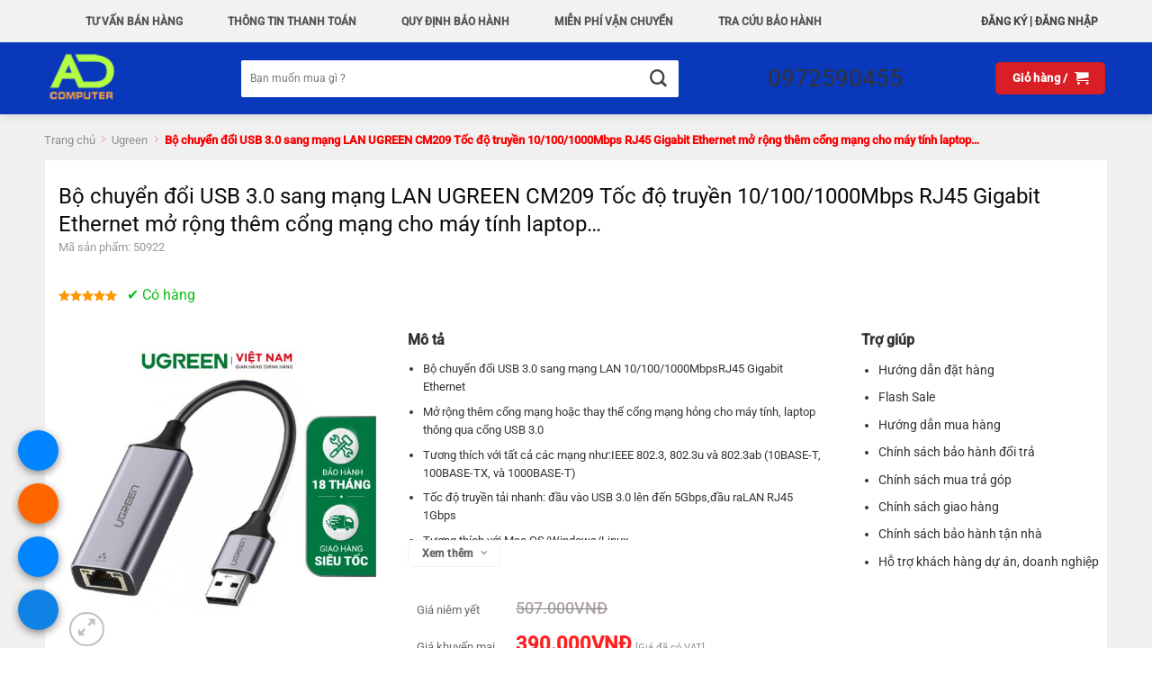

--- FILE ---
content_type: text/html; charset=UTF-8
request_url: https://adcomputer.vn/bo-chuyen-doi-usb-3-0-sang-mang-lan-ugreen-cm209-toc-do-truyen-10-100-1000mbps-rj45-gigabit-ethernet-mo-rong-them-cong-mang-cho-may-tinh-laptop/
body_size: 46634
content:
<!DOCTYPE html>
<html lang="vi" class="loading-site no-js bg-fill">
<head>
	<meta charset="UTF-8" />
	<link rel="profile" href="http://gmpg.org/xfn/11" />
	<link rel="pingback" href="https://adcomputer.vn/xmlrpc.php" />

	<script>(function(html){html.className = html.className.replace(/\bno-js\b/,'js')})(document.documentElement);</script>
<title>Bộ chuyển đổi USB 3.0 sang mạng LAN UGREEN CM209 Tốc độ truyền 10/100/1000Mbps RJ45 Gigabit Ethernet mở rộng thêm cổng mạng cho máy tính laptop… &#8211; ADComputer</title>
<meta name='robots' content='max-image-preview:large' />
<meta name="viewport" content="width=device-width, initial-scale=1" /><link rel='dns-prefetch' href='//use.fontawesome.com' />
<link rel='prefetch' href='https://adcomputer.vn/wp-content/themes/flatsome/assets/js/flatsome.js?ver=8e60d746741250b4dd4e' />
<link rel='prefetch' href='https://adcomputer.vn/wp-content/themes/flatsome/assets/js/chunk.slider.js?ver=3.19.4' />
<link rel='prefetch' href='https://adcomputer.vn/wp-content/themes/flatsome/assets/js/chunk.popups.js?ver=3.19.4' />
<link rel='prefetch' href='https://adcomputer.vn/wp-content/themes/flatsome/assets/js/chunk.tooltips.js?ver=3.19.4' />
<link rel='prefetch' href='https://adcomputer.vn/wp-content/themes/flatsome/assets/js/woocommerce.js?ver=325ad20e90dbc8889310' />
<link rel="alternate" type="application/rss+xml" title="Dòng thông tin ADComputer &raquo;" href="https://adcomputer.vn/feed/" />
<link rel="alternate" type="application/rss+xml" title="ADComputer &raquo; Dòng bình luận" href="https://adcomputer.vn/comments/feed/" />
<script type="text/javascript">
/* <![CDATA[ */
window._wpemojiSettings = {"baseUrl":"https:\/\/s.w.org\/images\/core\/emoji\/15.0.3\/72x72\/","ext":".png","svgUrl":"https:\/\/s.w.org\/images\/core\/emoji\/15.0.3\/svg\/","svgExt":".svg","source":{"concatemoji":"https:\/\/adcomputer.vn\/wp-includes\/js\/wp-emoji-release.min.js?ver=6.6.4"}};
/*! This file is auto-generated */
!function(i,n){var o,s,e;function c(e){try{var t={supportTests:e,timestamp:(new Date).valueOf()};sessionStorage.setItem(o,JSON.stringify(t))}catch(e){}}function p(e,t,n){e.clearRect(0,0,e.canvas.width,e.canvas.height),e.fillText(t,0,0);var t=new Uint32Array(e.getImageData(0,0,e.canvas.width,e.canvas.height).data),r=(e.clearRect(0,0,e.canvas.width,e.canvas.height),e.fillText(n,0,0),new Uint32Array(e.getImageData(0,0,e.canvas.width,e.canvas.height).data));return t.every(function(e,t){return e===r[t]})}function u(e,t,n){switch(t){case"flag":return n(e,"\ud83c\udff3\ufe0f\u200d\u26a7\ufe0f","\ud83c\udff3\ufe0f\u200b\u26a7\ufe0f")?!1:!n(e,"\ud83c\uddfa\ud83c\uddf3","\ud83c\uddfa\u200b\ud83c\uddf3")&&!n(e,"\ud83c\udff4\udb40\udc67\udb40\udc62\udb40\udc65\udb40\udc6e\udb40\udc67\udb40\udc7f","\ud83c\udff4\u200b\udb40\udc67\u200b\udb40\udc62\u200b\udb40\udc65\u200b\udb40\udc6e\u200b\udb40\udc67\u200b\udb40\udc7f");case"emoji":return!n(e,"\ud83d\udc26\u200d\u2b1b","\ud83d\udc26\u200b\u2b1b")}return!1}function f(e,t,n){var r="undefined"!=typeof WorkerGlobalScope&&self instanceof WorkerGlobalScope?new OffscreenCanvas(300,150):i.createElement("canvas"),a=r.getContext("2d",{willReadFrequently:!0}),o=(a.textBaseline="top",a.font="600 32px Arial",{});return e.forEach(function(e){o[e]=t(a,e,n)}),o}function t(e){var t=i.createElement("script");t.src=e,t.defer=!0,i.head.appendChild(t)}"undefined"!=typeof Promise&&(o="wpEmojiSettingsSupports",s=["flag","emoji"],n.supports={everything:!0,everythingExceptFlag:!0},e=new Promise(function(e){i.addEventListener("DOMContentLoaded",e,{once:!0})}),new Promise(function(t){var n=function(){try{var e=JSON.parse(sessionStorage.getItem(o));if("object"==typeof e&&"number"==typeof e.timestamp&&(new Date).valueOf()<e.timestamp+604800&&"object"==typeof e.supportTests)return e.supportTests}catch(e){}return null}();if(!n){if("undefined"!=typeof Worker&&"undefined"!=typeof OffscreenCanvas&&"undefined"!=typeof URL&&URL.createObjectURL&&"undefined"!=typeof Blob)try{var e="postMessage("+f.toString()+"("+[JSON.stringify(s),u.toString(),p.toString()].join(",")+"));",r=new Blob([e],{type:"text/javascript"}),a=new Worker(URL.createObjectURL(r),{name:"wpTestEmojiSupports"});return void(a.onmessage=function(e){c(n=e.data),a.terminate(),t(n)})}catch(e){}c(n=f(s,u,p))}t(n)}).then(function(e){for(var t in e)n.supports[t]=e[t],n.supports.everything=n.supports.everything&&n.supports[t],"flag"!==t&&(n.supports.everythingExceptFlag=n.supports.everythingExceptFlag&&n.supports[t]);n.supports.everythingExceptFlag=n.supports.everythingExceptFlag&&!n.supports.flag,n.DOMReady=!1,n.readyCallback=function(){n.DOMReady=!0}}).then(function(){return e}).then(function(){var e;n.supports.everything||(n.readyCallback(),(e=n.source||{}).concatemoji?t(e.concatemoji):e.wpemoji&&e.twemoji&&(t(e.twemoji),t(e.wpemoji)))}))}((window,document),window._wpemojiSettings);
/* ]]> */
</script>
<style id='wp-emoji-styles-inline-css' type='text/css'>

	img.wp-smiley, img.emoji {
		display: inline !important;
		border: none !important;
		box-shadow: none !important;
		height: 1em !important;
		width: 1em !important;
		margin: 0 0.07em !important;
		vertical-align: -0.1em !important;
		background: none !important;
		padding: 0 !important;
	}
</style>
<style id='wp-block-library-inline-css' type='text/css'>
:root{--wp-admin-theme-color:#007cba;--wp-admin-theme-color--rgb:0,124,186;--wp-admin-theme-color-darker-10:#006ba1;--wp-admin-theme-color-darker-10--rgb:0,107,161;--wp-admin-theme-color-darker-20:#005a87;--wp-admin-theme-color-darker-20--rgb:0,90,135;--wp-admin-border-width-focus:2px;--wp-block-synced-color:#7a00df;--wp-block-synced-color--rgb:122,0,223;--wp-bound-block-color:var(--wp-block-synced-color)}@media (min-resolution:192dpi){:root{--wp-admin-border-width-focus:1.5px}}.wp-element-button{cursor:pointer}:root{--wp--preset--font-size--normal:16px;--wp--preset--font-size--huge:42px}:root .has-very-light-gray-background-color{background-color:#eee}:root .has-very-dark-gray-background-color{background-color:#313131}:root .has-very-light-gray-color{color:#eee}:root .has-very-dark-gray-color{color:#313131}:root .has-vivid-green-cyan-to-vivid-cyan-blue-gradient-background{background:linear-gradient(135deg,#00d084,#0693e3)}:root .has-purple-crush-gradient-background{background:linear-gradient(135deg,#34e2e4,#4721fb 50%,#ab1dfe)}:root .has-hazy-dawn-gradient-background{background:linear-gradient(135deg,#faaca8,#dad0ec)}:root .has-subdued-olive-gradient-background{background:linear-gradient(135deg,#fafae1,#67a671)}:root .has-atomic-cream-gradient-background{background:linear-gradient(135deg,#fdd79a,#004a59)}:root .has-nightshade-gradient-background{background:linear-gradient(135deg,#330968,#31cdcf)}:root .has-midnight-gradient-background{background:linear-gradient(135deg,#020381,#2874fc)}.has-regular-font-size{font-size:1em}.has-larger-font-size{font-size:2.625em}.has-normal-font-size{font-size:var(--wp--preset--font-size--normal)}.has-huge-font-size{font-size:var(--wp--preset--font-size--huge)}.has-text-align-center{text-align:center}.has-text-align-left{text-align:left}.has-text-align-right{text-align:right}#end-resizable-editor-section{display:none}.aligncenter{clear:both}.items-justified-left{justify-content:flex-start}.items-justified-center{justify-content:center}.items-justified-right{justify-content:flex-end}.items-justified-space-between{justify-content:space-between}.screen-reader-text{border:0;clip:rect(1px,1px,1px,1px);clip-path:inset(50%);height:1px;margin:-1px;overflow:hidden;padding:0;position:absolute;width:1px;word-wrap:normal!important}.screen-reader-text:focus{background-color:#ddd;clip:auto!important;clip-path:none;color:#444;display:block;font-size:1em;height:auto;left:5px;line-height:normal;padding:15px 23px 14px;text-decoration:none;top:5px;width:auto;z-index:100000}html :where(.has-border-color){border-style:solid}html :where([style*=border-top-color]){border-top-style:solid}html :where([style*=border-right-color]){border-right-style:solid}html :where([style*=border-bottom-color]){border-bottom-style:solid}html :where([style*=border-left-color]){border-left-style:solid}html :where([style*=border-width]){border-style:solid}html :where([style*=border-top-width]){border-top-style:solid}html :where([style*=border-right-width]){border-right-style:solid}html :where([style*=border-bottom-width]){border-bottom-style:solid}html :where([style*=border-left-width]){border-left-style:solid}html :where(img[class*=wp-image-]){height:auto;max-width:100%}:where(figure){margin:0 0 1em}html :where(.is-position-sticky){--wp-admin--admin-bar--position-offset:var(--wp-admin--admin-bar--height,0px)}@media screen and (max-width:600px){html :where(.is-position-sticky){--wp-admin--admin-bar--position-offset:0px}}
</style>
<link data-minify="1" rel='stylesheet' id='magnific-popup-css' href='https://adcomputer.vn/wp-content/cache/min/1/wp-content/plugins/devvn-woocommerce-reviews/library/magnific-popup/magnific-popup.css?ver=1758092647' type='text/css' media='all' />
<link data-minify="1" rel='stylesheet' id='devvn-reviews-style-css' href='https://adcomputer.vn/wp-content/cache/background-css/adcomputer.vn/wp-content/cache/min/1/wp-content/plugins/devvn-woocommerce-reviews/css/devvn-woocommerce-reviews.css?ver=1758092647&wpr_t=1768673128' type='text/css' media='all' />
<link rel='stylesheet' id='toc-screen-css' href='https://adcomputer.vn/wp-content/plugins/table-of-contents-plus/screen.min.css?ver=2106' type='text/css' media='all' />
<link rel='stylesheet' id='photoswipe-css' href='https://adcomputer.vn/wp-content/cache/background-css/adcomputer.vn/wp-content/plugins/woocommerce/assets/css/photoswipe/photoswipe.min.css?ver=9.8.6&wpr_t=1768673128' type='text/css' media='all' />
<link rel='stylesheet' id='photoswipe-default-skin-css' href='https://adcomputer.vn/wp-content/cache/background-css/adcomputer.vn/wp-content/plugins/woocommerce/assets/css/photoswipe/default-skin/default-skin.min.css?ver=9.8.6&wpr_t=1768673128' type='text/css' media='all' />
<style id='woocommerce-inline-inline-css' type='text/css'>
.woocommerce form .form-row .required { visibility: visible; }
</style>
<link data-minify="1" rel='stylesheet' id='megamenu-css' href='https://adcomputer.vn/wp-content/cache/min/1/wp-content/uploads/maxmegamenu/style.css?ver=1758092596' type='text/css' media='all' />
<link data-minify="1" rel='stylesheet' id='dashicons-css' href='https://adcomputer.vn/wp-content/cache/min/1/wp-includes/css/dashicons.min.css?ver=1758092596' type='text/css' media='all' />
<style id='dashicons-inline-css' type='text/css'>
[data-font="Dashicons"]:before {font-family: 'Dashicons' !important;content: attr(data-icon) !important;speak: none !important;font-weight: normal !important;font-variant: normal !important;text-transform: none !important;line-height: 1 !important;font-style: normal !important;-webkit-font-smoothing: antialiased !important;-moz-osx-font-smoothing: grayscale !important;}
</style>
<link data-minify="1" rel='stylesheet' id='yith_wccl_frontend-css' href='https://adcomputer.vn/wp-content/cache/min/1/wp-content/plugins/yith-color-and-label-variations-for-woocommerce/assets/css/frontend.css?ver=1758092647' type='text/css' media='all' />
<style id='yith_wccl_frontend-inline-css' type='text/css'>
:root{
	--yith-wccl-form-colors_border: #ffffff;
	--yith-wccl-form-colors_accent: #448a85;
	--yith-wccl-form-colors-accent-hover: rgba(68,138,133,0.4);
	--yith-wccl-customization-color-swatches-size: 25px;
	--yith-wccl-customization-color-swatches-border-radius: 25px;
	--yith-wccl-customization-option-border-radius: 25px;
}
</style>
<link data-minify="1" rel='stylesheet' id='brands-styles-css' href='https://adcomputer.vn/wp-content/cache/min/1/wp-content/plugins/woocommerce/assets/css/brands.css?ver=1758092597' type='text/css' media='all' />
<link data-minify="1" rel='stylesheet' id='font-awesome-official-css' href='https://adcomputer.vn/wp-content/cache/min/1/releases/v5.14.0/css/all.css?ver=1758092597' type='text/css' media='all' crossorigin="anonymous" />
<link data-minify="1" rel='stylesheet' id='flatsome-main-css' href='https://adcomputer.vn/wp-content/cache/background-css/adcomputer.vn/wp-content/cache/min/1/wp-content/themes/flatsome/assets/css/flatsome.css?ver=1758092597&wpr_t=1768673128' type='text/css' media='all' />
<style id='flatsome-main-inline-css' type='text/css'>
@font-face {
				font-family: "fl-icons";
				font-display: block;
				src: url(https://adcomputer.vn/wp-content/themes/flatsome/assets/css/icons/fl-icons.eot?v=3.19.4);
				src:
					url(https://adcomputer.vn/wp-content/themes/flatsome/assets/css/icons/fl-icons.eot#iefix?v=3.19.4) format("embedded-opentype"),
					url(https://adcomputer.vn/wp-content/themes/flatsome/assets/css/icons/fl-icons.woff2?v=3.19.4) format("woff2"),
					url(https://adcomputer.vn/wp-content/themes/flatsome/assets/css/icons/fl-icons.ttf?v=3.19.4) format("truetype"),
					url(https://adcomputer.vn/wp-content/themes/flatsome/assets/css/icons/fl-icons.woff?v=3.19.4) format("woff"),
					url(https://adcomputer.vn/wp-content/themes/flatsome/assets/css/icons/fl-icons.svg?v=3.19.4#fl-icons) format("svg");
			}
</style>
<link data-minify="1" rel='stylesheet' id='flatsome-shop-css' href='https://adcomputer.vn/wp-content/cache/min/1/wp-content/themes/flatsome/assets/css/flatsome-shop.css?ver=1758092597' type='text/css' media='all' />
<link data-minify="1" rel='stylesheet' id='flatsome-style-css' href='https://adcomputer.vn/wp-content/cache/background-css/adcomputer.vn/wp-content/cache/min/1/wp-content/themes/phongvu/style.css?ver=1758092597&wpr_t=1768673128' type='text/css' media='all' />
<link data-minify="1" rel='stylesheet' id='flatsome-special-css' href='https://adcomputer.vn/wp-content/cache/background-css/adcomputer.vn/wp-content/cache/min/1/wp-content/themes/phongvu/assets/css/flatsome-special-styles.css?ver=1758092597&wpr_t=1768673128' type='text/css' media='all' />
<link data-minify="1" rel='stylesheet' id='font-awesome-official-v4shim-css' href='https://adcomputer.vn/wp-content/cache/min/1/releases/v5.14.0/css/v4-shims.css?ver=1758092598' type='text/css' media='all' crossorigin="anonymous" />
<style id='font-awesome-official-v4shim-inline-css' type='text/css'>
@font-face {
font-family: "FontAwesome";
font-display: block;
src: url("https://use.fontawesome.com/releases/v5.14.0/webfonts/fa-brands-400.eot"),
		url("https://use.fontawesome.com/releases/v5.14.0/webfonts/fa-brands-400.eot?#iefix") format("embedded-opentype"),
		url("https://use.fontawesome.com/releases/v5.14.0/webfonts/fa-brands-400.woff2") format("woff2"),
		url("https://use.fontawesome.com/releases/v5.14.0/webfonts/fa-brands-400.woff") format("woff"),
		url("https://use.fontawesome.com/releases/v5.14.0/webfonts/fa-brands-400.ttf") format("truetype"),
		url("https://use.fontawesome.com/releases/v5.14.0/webfonts/fa-brands-400.svg#fontawesome") format("svg");
}

@font-face {
font-family: "FontAwesome";
font-display: block;
src: url("https://use.fontawesome.com/releases/v5.14.0/webfonts/fa-solid-900.eot"),
		url("https://use.fontawesome.com/releases/v5.14.0/webfonts/fa-solid-900.eot?#iefix") format("embedded-opentype"),
		url("https://use.fontawesome.com/releases/v5.14.0/webfonts/fa-solid-900.woff2") format("woff2"),
		url("https://use.fontawesome.com/releases/v5.14.0/webfonts/fa-solid-900.woff") format("woff"),
		url("https://use.fontawesome.com/releases/v5.14.0/webfonts/fa-solid-900.ttf") format("truetype"),
		url("https://use.fontawesome.com/releases/v5.14.0/webfonts/fa-solid-900.svg#fontawesome") format("svg");
}

@font-face {
font-family: "FontAwesome";
font-display: block;
src: url("https://use.fontawesome.com/releases/v5.14.0/webfonts/fa-regular-400.eot"),
		url("https://use.fontawesome.com/releases/v5.14.0/webfonts/fa-regular-400.eot?#iefix") format("embedded-opentype"),
		url("https://use.fontawesome.com/releases/v5.14.0/webfonts/fa-regular-400.woff2") format("woff2"),
		url("https://use.fontawesome.com/releases/v5.14.0/webfonts/fa-regular-400.woff") format("woff"),
		url("https://use.fontawesome.com/releases/v5.14.0/webfonts/fa-regular-400.ttf") format("truetype"),
		url("https://use.fontawesome.com/releases/v5.14.0/webfonts/fa-regular-400.svg#fontawesome") format("svg");
unicode-range: U+F004-F005,U+F007,U+F017,U+F022,U+F024,U+F02E,U+F03E,U+F044,U+F057-F059,U+F06E,U+F070,U+F075,U+F07B-F07C,U+F080,U+F086,U+F089,U+F094,U+F09D,U+F0A0,U+F0A4-F0A7,U+F0C5,U+F0C7-F0C8,U+F0E0,U+F0EB,U+F0F3,U+F0F8,U+F0FE,U+F111,U+F118-F11A,U+F11C,U+F133,U+F144,U+F146,U+F14A,U+F14D-F14E,U+F150-F152,U+F15B-F15C,U+F164-F165,U+F185-F186,U+F191-F192,U+F1AD,U+F1C1-F1C9,U+F1CD,U+F1D8,U+F1E3,U+F1EA,U+F1F6,U+F1F9,U+F20A,U+F247-F249,U+F24D,U+F254-F25B,U+F25D,U+F267,U+F271-F274,U+F279,U+F28B,U+F28D,U+F2B5-F2B6,U+F2B9,U+F2BB,U+F2BD,U+F2C1-F2C2,U+F2D0,U+F2D2,U+F2DC,U+F2ED,U+F328,U+F358-F35B,U+F3A5,U+F3D1,U+F410,U+F4AD;
}
</style>
<script type="text/template" id="tmpl-variation-template">
	<div class="woocommerce-variation-description">{{{ data.variation.variation_description }}}</div>
	<div class="woocommerce-variation-price">{{{ data.variation.price_html }}}</div>
	<div class="woocommerce-variation-availability">{{{ data.variation.availability_html }}}</div>
</script>
<script type="text/template" id="tmpl-unavailable-variation-template">
	<p role="alert">Rất tiếc, sản phẩm này hiện không tồn tại. Hãy chọn một phương thức kết hợp khác.</p>
</script>
<script type="text/javascript" src="https://adcomputer.vn/wp-includes/js/jquery/jquery.min.js?ver=3.7.1" id="jquery-core-js" data-rocket-defer defer></script>
<script type="text/javascript" src="https://adcomputer.vn/wp-includes/js/underscore.min.js?ver=1.13.4" id="underscore-js" data-rocket-defer defer></script>
<script type="text/javascript" id="wp-util-js-extra">
/* <![CDATA[ */
var _wpUtilSettings = {"ajax":{"url":"\/wp-admin\/admin-ajax.php"}};
/* ]]> */
</script>
<script type="text/javascript" src="https://adcomputer.vn/wp-includes/js/wp-util.min.js?ver=6.6.4" id="wp-util-js" data-rocket-defer defer></script>
<script type="text/javascript" src="https://adcomputer.vn/wp-content/plugins/woocommerce/assets/js/jquery-blockui/jquery.blockUI.min.js?ver=2.7.0-wc.9.8.6" id="jquery-blockui-js" data-wp-strategy="defer" data-rocket-defer defer></script>
<script type="text/javascript" id="wc-add-to-cart-js-extra">
/* <![CDATA[ */
var wc_add_to_cart_params = {"ajax_url":"\/wp-admin\/admin-ajax.php","wc_ajax_url":"\/?wc-ajax=%%endpoint%%","i18n_view_cart":"Xem gi\u1ecf h\u00e0ng","cart_url":"https:\/\/adcomputer.vn\/gio-hang\/","is_cart":"","cart_redirect_after_add":"no"};
/* ]]> */
</script>
<script type="text/javascript" src="https://adcomputer.vn/wp-content/plugins/woocommerce/assets/js/frontend/add-to-cart.min.js?ver=9.8.6" id="wc-add-to-cart-js" defer="defer" data-wp-strategy="defer"></script>
<script type="text/javascript" src="https://adcomputer.vn/wp-content/plugins/woocommerce/assets/js/photoswipe/photoswipe.min.js?ver=4.1.1-wc.9.8.6" id="photoswipe-js" defer="defer" data-wp-strategy="defer"></script>
<script type="text/javascript" src="https://adcomputer.vn/wp-content/plugins/woocommerce/assets/js/photoswipe/photoswipe-ui-default.min.js?ver=4.1.1-wc.9.8.6" id="photoswipe-ui-default-js" defer="defer" data-wp-strategy="defer"></script>
<script type="text/javascript" id="wc-single-product-js-extra">
/* <![CDATA[ */
var wc_single_product_params = {"i18n_required_rating_text":"Vui l\u00f2ng ch\u1ecdn m\u1ed9t m\u1ee9c \u0111\u00e1nh gi\u00e1","i18n_rating_options":["1 tr\u00ean 5 sao","2 tr\u00ean 5 sao","3 tr\u00ean 5 sao","4 tr\u00ean 5 sao","5 tr\u00ean 5 sao"],"i18n_product_gallery_trigger_text":"Xem th\u01b0 vi\u1ec7n \u1ea3nh to\u00e0n m\u00e0n h\u00ecnh","review_rating_required":"yes","flexslider":{"rtl":false,"animation":"slide","smoothHeight":true,"directionNav":false,"controlNav":"thumbnails","slideshow":false,"animationSpeed":500,"animationLoop":false,"allowOneSlide":false},"zoom_enabled":"","zoom_options":[],"photoswipe_enabled":"1","photoswipe_options":{"shareEl":false,"closeOnScroll":false,"history":false,"hideAnimationDuration":0,"showAnimationDuration":0},"flexslider_enabled":""};
/* ]]> */
</script>
<script type="text/javascript" src="https://adcomputer.vn/wp-content/plugins/woocommerce/assets/js/frontend/single-product.min.js?ver=9.8.6" id="wc-single-product-js" defer="defer" data-wp-strategy="defer"></script>
<script type="text/javascript" src="https://adcomputer.vn/wp-content/plugins/woocommerce/assets/js/js-cookie/js.cookie.min.js?ver=2.1.4-wc.9.8.6" id="js-cookie-js" data-wp-strategy="defer" data-rocket-defer defer></script>
<link rel="https://api.w.org/" href="https://adcomputer.vn/wp-json/" /><link rel="alternate" title="JSON" type="application/json" href="https://adcomputer.vn/wp-json/wp/v2/product/45266" /><link rel="EditURI" type="application/rsd+xml" title="RSD" href="https://adcomputer.vn/xmlrpc.php?rsd" />
<meta name="generator" content="WordPress 6.6.4" />
<meta name="generator" content="WooCommerce 9.8.6" />
<link rel="canonical" href="https://adcomputer.vn/bo-chuyen-doi-usb-3-0-sang-mang-lan-ugreen-cm209-toc-do-truyen-10-100-1000mbps-rj45-gigabit-ethernet-mo-rong-them-cong-mang-cho-may-tinh-laptop/" />
<link rel='shortlink' href='https://adcomputer.vn/?p=45266' />
<link rel="alternate" title="oNhúng (JSON)" type="application/json+oembed" href="https://adcomputer.vn/wp-json/oembed/1.0/embed?url=https%3A%2F%2Fadcomputer.vn%2Fbo-chuyen-doi-usb-3-0-sang-mang-lan-ugreen-cm209-toc-do-truyen-10-100-1000mbps-rj45-gigabit-ethernet-mo-rong-them-cong-mang-cho-may-tinh-laptop%2F" />
<link rel="alternate" title="oNhúng (XML)" type="text/xml+oembed" href="https://adcomputer.vn/wp-json/oembed/1.0/embed?url=https%3A%2F%2Fadcomputer.vn%2Fbo-chuyen-doi-usb-3-0-sang-mang-lan-ugreen-cm209-toc-do-truyen-10-100-1000mbps-rj45-gigabit-ethernet-mo-rong-them-cong-mang-cho-may-tinh-laptop%2F&#038;format=xml" />
<!-- Google site verification - Google for WooCommerce -->
<meta name="google-site-verification" content="o3Uh0ysHx-mElyyuNDi9j8c1-e3NMV80X2IqrRLQFTs" />
<script>window.addEventListener('DOMContentLoaded', function() {
$( ".menu_btn" ).click(function() {
   $(".menu_toggle").slideToggle();
});
});</script>
<meta name="facebook-domain-verification" content="4evbvuen8tqihufp4eptjibvhu2ti6" />
<meta name="zalo-platform-site-verification" content="HDsvSyxJ8Yyi_AnunSqvNXpax5xmcpq6DpG" />
	<noscript><style>.woocommerce-product-gallery{ opacity: 1 !important; }</style></noscript>
	<link rel="icon" href="https://adcomputer.vn/wp-content/uploads/2021/01/cropped-LogoAD-1-32x32.png" sizes="32x32" />
<link rel="icon" href="https://adcomputer.vn/wp-content/uploads/2021/01/cropped-LogoAD-1-192x192.png" sizes="192x192" />
<link rel="apple-touch-icon" href="https://adcomputer.vn/wp-content/uploads/2021/01/cropped-LogoAD-1-180x180.png" />
<meta name="msapplication-TileImage" content="https://adcomputer.vn/wp-content/uploads/2021/01/cropped-LogoAD-1-270x270.png" />
<style id="custom-css" type="text/css">:root {--primary-color: #d91e25;--fs-color-primary: #d91e25;--fs-color-secondary: #715327;--fs-color-success: #1e73be;--fs-color-alert: #b20000;--fs-experimental-link-color: #333;--fs-experimental-link-color-hover: #2b8cfb;}.tooltipster-base {--tooltip-color: #fff;--tooltip-bg-color: #000;}.off-canvas-right .mfp-content, .off-canvas-left .mfp-content {--drawer-width: 300px;}.off-canvas .mfp-content.off-canvas-cart {--drawer-width: 360px;}.container-width, .full-width .ubermenu-nav, .container, .row{max-width: 1210px}.row.row-collapse{max-width: 1180px}.row.row-small{max-width: 1202.5px}.row.row-large{max-width: 1240px}.header-main{height: 80px}#logo img{max-height: 80px}#logo{width:146px;}.header-bottom{min-height: 40px}.header-top{min-height: 30px}.transparent .header-main{height: 265px}.transparent #logo img{max-height: 265px}.has-transparent + .page-title:first-of-type,.has-transparent + #main > .page-title,.has-transparent + #main > div > .page-title,.has-transparent + #main .page-header-wrapper:first-of-type .page-title{padding-top: 345px;}.header.show-on-scroll,.stuck .header-main{height:80px!important}.stuck #logo img{max-height: 80px!important}.search-form{ width: 100%;}.header-bg-color {background-color: rgba(0,49,186,0.96)}.header-bottom {background-color: #f1f1f1}.header-main .nav > li > a{line-height: 16px }.stuck .header-main .nav > li > a{line-height: 23px }.header-bottom-nav > li > a{line-height: 16px }@media (max-width: 549px) {.header-main{height: 51px}#logo img{max-height: 51px}}.nav-dropdown{font-size:100%}body{color: #333333}h1,h2,h3,h4,h5,h6,.heading-font{color: #0a0a0a;}body{font-size: 100%;}@media screen and (max-width: 549px){body{font-size: 100%;}}body{font-family: Roboto, sans-serif;}body {font-weight: 400;font-style: normal;}.nav > li > a {font-family: Roboto, sans-serif;}.mobile-sidebar-levels-2 .nav > li > ul > li > a {font-family: Roboto, sans-serif;}.nav > li > a,.mobile-sidebar-levels-2 .nav > li > ul > li > a {font-weight: 400;font-style: normal;}h1,h2,h3,h4,h5,h6,.heading-font, .off-canvas-center .nav-sidebar.nav-vertical > li > a{font-family: Roboto, sans-serif;}h1,h2,h3,h4,h5,h6,.heading-font,.banner h1,.banner h2 {font-weight: 500;font-style: normal;}.alt-font{font-family: "Roboto Mono", sans-serif;}.alt-font {font-weight: 400!important;font-style: normal!important;}.breadcrumbs{text-transform: none;}button,.button{text-transform: none;}.nav > li > a, .links > li > a{text-transform: none;}.section-title span{text-transform: none;}h3.widget-title,span.widget-title{text-transform: none;}.header:not(.transparent) .header-bottom-nav.nav > li > a{color: rgba(0,0,0,0.87);}.header:not(.transparent) .header-bottom-nav.nav > li > a:hover,.header:not(.transparent) .header-bottom-nav.nav > li.active > a,.header:not(.transparent) .header-bottom-nav.nav > li.current > a,.header:not(.transparent) .header-bottom-nav.nav > li > a.active,.header:not(.transparent) .header-bottom-nav.nav > li > a.current{color: #0030d1;}.header-bottom-nav.nav-line-bottom > li > a:before,.header-bottom-nav.nav-line-grow > li > a:before,.header-bottom-nav.nav-line > li > a:before,.header-bottom-nav.nav-box > li > a:hover,.header-bottom-nav.nav-box > li.active > a,.header-bottom-nav.nav-pills > li > a:hover,.header-bottom-nav.nav-pills > li.active > a{color:#FFF!important;background-color: #0030d1;}.widget:where(:not(.widget_shopping_cart)) a{color: #333333;}.widget:where(:not(.widget_shopping_cart)) a:hover{color: #191919;}.widget .tagcloud a:hover{border-color: #191919; background-color: #191919;}.has-equal-box-heights .box-image {padding-top: 100%;}.star-rating span:before,.star-rating:before, .woocommerce-page .star-rating:before, .stars a:hover:after, .stars a.active:after{color: #ff9900}@media screen and (min-width: 550px){.products .box-vertical .box-image{min-width: 247px!important;width: 247px!important;}}.absolute-footer, html{background-color: #ffffff}.nav-vertical-fly-out > li + li {border-top-width: 1px; border-top-style: solid;}.label-new.menu-item > a:after{content:"Mới";}.label-hot.menu-item > a:after{content:"Thịnh hành";}.label-sale.menu-item > a:after{content:"Giảm giá";}.label-popular.menu-item > a:after{content:"Phổ biến";}</style>		<style type="text/css" id="wp-custom-css">
			.mua-tra-gop button{
	width:50%!important;
	order:3!important;
}

.custom-buttons {
    display: flex; /* Sử dụng flexbox để căn chỉnh các nút */
    justify-content: space-between; /* Căn giữa khoảng cách giữa các nút */
    margin-top: 10px; /* Thêm khoảng cách phía trên nếu cần */
}

.custom-buttons a {
    flex: 1; /* Mỗi nút chiếm một phần bằng nhau */
    margin: 0 5px; /* Khoảng cách bên trái và bên phải giữa các nút */
    text-align: center; /* Căn giữa nội dung trong nút */
	border-radius:7px;
	width:100%;
}

.single-product .cart .single_add_to_cart_button.button{
	order:0!important;
	width:100%;
	border-radius:7px;
	padding:7px;
}
.cart .quantity.buttons_added{
	order:0!important;
	margin-bottom:5px;
}

.searchform .button.icon i{
	font-size:19px!important;
}		</style>
		<style id="kirki-inline-styles">/* cyrillic-ext */
@font-face {
  font-family: 'Roboto';
  font-style: normal;
  font-weight: 400;
  font-stretch: 100%;
  font-display: swap;
  src: url(https://adcomputer.vn/wp-content/fonts/roboto/KFO7CnqEu92Fr1ME7kSn66aGLdTylUAMa3GUBGEe.woff2) format('woff2');
  unicode-range: U+0460-052F, U+1C80-1C8A, U+20B4, U+2DE0-2DFF, U+A640-A69F, U+FE2E-FE2F;
}
/* cyrillic */
@font-face {
  font-family: 'Roboto';
  font-style: normal;
  font-weight: 400;
  font-stretch: 100%;
  font-display: swap;
  src: url(https://adcomputer.vn/wp-content/fonts/roboto/KFO7CnqEu92Fr1ME7kSn66aGLdTylUAMa3iUBGEe.woff2) format('woff2');
  unicode-range: U+0301, U+0400-045F, U+0490-0491, U+04B0-04B1, U+2116;
}
/* greek-ext */
@font-face {
  font-family: 'Roboto';
  font-style: normal;
  font-weight: 400;
  font-stretch: 100%;
  font-display: swap;
  src: url(https://adcomputer.vn/wp-content/fonts/roboto/KFO7CnqEu92Fr1ME7kSn66aGLdTylUAMa3CUBGEe.woff2) format('woff2');
  unicode-range: U+1F00-1FFF;
}
/* greek */
@font-face {
  font-family: 'Roboto';
  font-style: normal;
  font-weight: 400;
  font-stretch: 100%;
  font-display: swap;
  src: url(https://adcomputer.vn/wp-content/fonts/roboto/KFO7CnqEu92Fr1ME7kSn66aGLdTylUAMa3-UBGEe.woff2) format('woff2');
  unicode-range: U+0370-0377, U+037A-037F, U+0384-038A, U+038C, U+038E-03A1, U+03A3-03FF;
}
/* math */
@font-face {
  font-family: 'Roboto';
  font-style: normal;
  font-weight: 400;
  font-stretch: 100%;
  font-display: swap;
  src: url(https://adcomputer.vn/wp-content/fonts/roboto/KFO7CnqEu92Fr1ME7kSn66aGLdTylUAMawCUBGEe.woff2) format('woff2');
  unicode-range: U+0302-0303, U+0305, U+0307-0308, U+0310, U+0312, U+0315, U+031A, U+0326-0327, U+032C, U+032F-0330, U+0332-0333, U+0338, U+033A, U+0346, U+034D, U+0391-03A1, U+03A3-03A9, U+03B1-03C9, U+03D1, U+03D5-03D6, U+03F0-03F1, U+03F4-03F5, U+2016-2017, U+2034-2038, U+203C, U+2040, U+2043, U+2047, U+2050, U+2057, U+205F, U+2070-2071, U+2074-208E, U+2090-209C, U+20D0-20DC, U+20E1, U+20E5-20EF, U+2100-2112, U+2114-2115, U+2117-2121, U+2123-214F, U+2190, U+2192, U+2194-21AE, U+21B0-21E5, U+21F1-21F2, U+21F4-2211, U+2213-2214, U+2216-22FF, U+2308-230B, U+2310, U+2319, U+231C-2321, U+2336-237A, U+237C, U+2395, U+239B-23B7, U+23D0, U+23DC-23E1, U+2474-2475, U+25AF, U+25B3, U+25B7, U+25BD, U+25C1, U+25CA, U+25CC, U+25FB, U+266D-266F, U+27C0-27FF, U+2900-2AFF, U+2B0E-2B11, U+2B30-2B4C, U+2BFE, U+3030, U+FF5B, U+FF5D, U+1D400-1D7FF, U+1EE00-1EEFF;
}
/* symbols */
@font-face {
  font-family: 'Roboto';
  font-style: normal;
  font-weight: 400;
  font-stretch: 100%;
  font-display: swap;
  src: url(https://adcomputer.vn/wp-content/fonts/roboto/KFO7CnqEu92Fr1ME7kSn66aGLdTylUAMaxKUBGEe.woff2) format('woff2');
  unicode-range: U+0001-000C, U+000E-001F, U+007F-009F, U+20DD-20E0, U+20E2-20E4, U+2150-218F, U+2190, U+2192, U+2194-2199, U+21AF, U+21E6-21F0, U+21F3, U+2218-2219, U+2299, U+22C4-22C6, U+2300-243F, U+2440-244A, U+2460-24FF, U+25A0-27BF, U+2800-28FF, U+2921-2922, U+2981, U+29BF, U+29EB, U+2B00-2BFF, U+4DC0-4DFF, U+FFF9-FFFB, U+10140-1018E, U+10190-1019C, U+101A0, U+101D0-101FD, U+102E0-102FB, U+10E60-10E7E, U+1D2C0-1D2D3, U+1D2E0-1D37F, U+1F000-1F0FF, U+1F100-1F1AD, U+1F1E6-1F1FF, U+1F30D-1F30F, U+1F315, U+1F31C, U+1F31E, U+1F320-1F32C, U+1F336, U+1F378, U+1F37D, U+1F382, U+1F393-1F39F, U+1F3A7-1F3A8, U+1F3AC-1F3AF, U+1F3C2, U+1F3C4-1F3C6, U+1F3CA-1F3CE, U+1F3D4-1F3E0, U+1F3ED, U+1F3F1-1F3F3, U+1F3F5-1F3F7, U+1F408, U+1F415, U+1F41F, U+1F426, U+1F43F, U+1F441-1F442, U+1F444, U+1F446-1F449, U+1F44C-1F44E, U+1F453, U+1F46A, U+1F47D, U+1F4A3, U+1F4B0, U+1F4B3, U+1F4B9, U+1F4BB, U+1F4BF, U+1F4C8-1F4CB, U+1F4D6, U+1F4DA, U+1F4DF, U+1F4E3-1F4E6, U+1F4EA-1F4ED, U+1F4F7, U+1F4F9-1F4FB, U+1F4FD-1F4FE, U+1F503, U+1F507-1F50B, U+1F50D, U+1F512-1F513, U+1F53E-1F54A, U+1F54F-1F5FA, U+1F610, U+1F650-1F67F, U+1F687, U+1F68D, U+1F691, U+1F694, U+1F698, U+1F6AD, U+1F6B2, U+1F6B9-1F6BA, U+1F6BC, U+1F6C6-1F6CF, U+1F6D3-1F6D7, U+1F6E0-1F6EA, U+1F6F0-1F6F3, U+1F6F7-1F6FC, U+1F700-1F7FF, U+1F800-1F80B, U+1F810-1F847, U+1F850-1F859, U+1F860-1F887, U+1F890-1F8AD, U+1F8B0-1F8BB, U+1F8C0-1F8C1, U+1F900-1F90B, U+1F93B, U+1F946, U+1F984, U+1F996, U+1F9E9, U+1FA00-1FA6F, U+1FA70-1FA7C, U+1FA80-1FA89, U+1FA8F-1FAC6, U+1FACE-1FADC, U+1FADF-1FAE9, U+1FAF0-1FAF8, U+1FB00-1FBFF;
}
/* vietnamese */
@font-face {
  font-family: 'Roboto';
  font-style: normal;
  font-weight: 400;
  font-stretch: 100%;
  font-display: swap;
  src: url(https://adcomputer.vn/wp-content/fonts/roboto/KFO7CnqEu92Fr1ME7kSn66aGLdTylUAMa3OUBGEe.woff2) format('woff2');
  unicode-range: U+0102-0103, U+0110-0111, U+0128-0129, U+0168-0169, U+01A0-01A1, U+01AF-01B0, U+0300-0301, U+0303-0304, U+0308-0309, U+0323, U+0329, U+1EA0-1EF9, U+20AB;
}
/* latin-ext */
@font-face {
  font-family: 'Roboto';
  font-style: normal;
  font-weight: 400;
  font-stretch: 100%;
  font-display: swap;
  src: url(https://adcomputer.vn/wp-content/fonts/roboto/KFO7CnqEu92Fr1ME7kSn66aGLdTylUAMa3KUBGEe.woff2) format('woff2');
  unicode-range: U+0100-02BA, U+02BD-02C5, U+02C7-02CC, U+02CE-02D7, U+02DD-02FF, U+0304, U+0308, U+0329, U+1D00-1DBF, U+1E00-1E9F, U+1EF2-1EFF, U+2020, U+20A0-20AB, U+20AD-20C0, U+2113, U+2C60-2C7F, U+A720-A7FF;
}
/* latin */
@font-face {
  font-family: 'Roboto';
  font-style: normal;
  font-weight: 400;
  font-stretch: 100%;
  font-display: swap;
  src: url(https://adcomputer.vn/wp-content/fonts/roboto/KFO7CnqEu92Fr1ME7kSn66aGLdTylUAMa3yUBA.woff2) format('woff2');
  unicode-range: U+0000-00FF, U+0131, U+0152-0153, U+02BB-02BC, U+02C6, U+02DA, U+02DC, U+0304, U+0308, U+0329, U+2000-206F, U+20AC, U+2122, U+2191, U+2193, U+2212, U+2215, U+FEFF, U+FFFD;
}
/* cyrillic-ext */
@font-face {
  font-family: 'Roboto';
  font-style: normal;
  font-weight: 500;
  font-stretch: 100%;
  font-display: swap;
  src: url(https://adcomputer.vn/wp-content/fonts/roboto/KFO7CnqEu92Fr1ME7kSn66aGLdTylUAMa3GUBGEe.woff2) format('woff2');
  unicode-range: U+0460-052F, U+1C80-1C8A, U+20B4, U+2DE0-2DFF, U+A640-A69F, U+FE2E-FE2F;
}
/* cyrillic */
@font-face {
  font-family: 'Roboto';
  font-style: normal;
  font-weight: 500;
  font-stretch: 100%;
  font-display: swap;
  src: url(https://adcomputer.vn/wp-content/fonts/roboto/KFO7CnqEu92Fr1ME7kSn66aGLdTylUAMa3iUBGEe.woff2) format('woff2');
  unicode-range: U+0301, U+0400-045F, U+0490-0491, U+04B0-04B1, U+2116;
}
/* greek-ext */
@font-face {
  font-family: 'Roboto';
  font-style: normal;
  font-weight: 500;
  font-stretch: 100%;
  font-display: swap;
  src: url(https://adcomputer.vn/wp-content/fonts/roboto/KFO7CnqEu92Fr1ME7kSn66aGLdTylUAMa3CUBGEe.woff2) format('woff2');
  unicode-range: U+1F00-1FFF;
}
/* greek */
@font-face {
  font-family: 'Roboto';
  font-style: normal;
  font-weight: 500;
  font-stretch: 100%;
  font-display: swap;
  src: url(https://adcomputer.vn/wp-content/fonts/roboto/KFO7CnqEu92Fr1ME7kSn66aGLdTylUAMa3-UBGEe.woff2) format('woff2');
  unicode-range: U+0370-0377, U+037A-037F, U+0384-038A, U+038C, U+038E-03A1, U+03A3-03FF;
}
/* math */
@font-face {
  font-family: 'Roboto';
  font-style: normal;
  font-weight: 500;
  font-stretch: 100%;
  font-display: swap;
  src: url(https://adcomputer.vn/wp-content/fonts/roboto/KFO7CnqEu92Fr1ME7kSn66aGLdTylUAMawCUBGEe.woff2) format('woff2');
  unicode-range: U+0302-0303, U+0305, U+0307-0308, U+0310, U+0312, U+0315, U+031A, U+0326-0327, U+032C, U+032F-0330, U+0332-0333, U+0338, U+033A, U+0346, U+034D, U+0391-03A1, U+03A3-03A9, U+03B1-03C9, U+03D1, U+03D5-03D6, U+03F0-03F1, U+03F4-03F5, U+2016-2017, U+2034-2038, U+203C, U+2040, U+2043, U+2047, U+2050, U+2057, U+205F, U+2070-2071, U+2074-208E, U+2090-209C, U+20D0-20DC, U+20E1, U+20E5-20EF, U+2100-2112, U+2114-2115, U+2117-2121, U+2123-214F, U+2190, U+2192, U+2194-21AE, U+21B0-21E5, U+21F1-21F2, U+21F4-2211, U+2213-2214, U+2216-22FF, U+2308-230B, U+2310, U+2319, U+231C-2321, U+2336-237A, U+237C, U+2395, U+239B-23B7, U+23D0, U+23DC-23E1, U+2474-2475, U+25AF, U+25B3, U+25B7, U+25BD, U+25C1, U+25CA, U+25CC, U+25FB, U+266D-266F, U+27C0-27FF, U+2900-2AFF, U+2B0E-2B11, U+2B30-2B4C, U+2BFE, U+3030, U+FF5B, U+FF5D, U+1D400-1D7FF, U+1EE00-1EEFF;
}
/* symbols */
@font-face {
  font-family: 'Roboto';
  font-style: normal;
  font-weight: 500;
  font-stretch: 100%;
  font-display: swap;
  src: url(https://adcomputer.vn/wp-content/fonts/roboto/KFO7CnqEu92Fr1ME7kSn66aGLdTylUAMaxKUBGEe.woff2) format('woff2');
  unicode-range: U+0001-000C, U+000E-001F, U+007F-009F, U+20DD-20E0, U+20E2-20E4, U+2150-218F, U+2190, U+2192, U+2194-2199, U+21AF, U+21E6-21F0, U+21F3, U+2218-2219, U+2299, U+22C4-22C6, U+2300-243F, U+2440-244A, U+2460-24FF, U+25A0-27BF, U+2800-28FF, U+2921-2922, U+2981, U+29BF, U+29EB, U+2B00-2BFF, U+4DC0-4DFF, U+FFF9-FFFB, U+10140-1018E, U+10190-1019C, U+101A0, U+101D0-101FD, U+102E0-102FB, U+10E60-10E7E, U+1D2C0-1D2D3, U+1D2E0-1D37F, U+1F000-1F0FF, U+1F100-1F1AD, U+1F1E6-1F1FF, U+1F30D-1F30F, U+1F315, U+1F31C, U+1F31E, U+1F320-1F32C, U+1F336, U+1F378, U+1F37D, U+1F382, U+1F393-1F39F, U+1F3A7-1F3A8, U+1F3AC-1F3AF, U+1F3C2, U+1F3C4-1F3C6, U+1F3CA-1F3CE, U+1F3D4-1F3E0, U+1F3ED, U+1F3F1-1F3F3, U+1F3F5-1F3F7, U+1F408, U+1F415, U+1F41F, U+1F426, U+1F43F, U+1F441-1F442, U+1F444, U+1F446-1F449, U+1F44C-1F44E, U+1F453, U+1F46A, U+1F47D, U+1F4A3, U+1F4B0, U+1F4B3, U+1F4B9, U+1F4BB, U+1F4BF, U+1F4C8-1F4CB, U+1F4D6, U+1F4DA, U+1F4DF, U+1F4E3-1F4E6, U+1F4EA-1F4ED, U+1F4F7, U+1F4F9-1F4FB, U+1F4FD-1F4FE, U+1F503, U+1F507-1F50B, U+1F50D, U+1F512-1F513, U+1F53E-1F54A, U+1F54F-1F5FA, U+1F610, U+1F650-1F67F, U+1F687, U+1F68D, U+1F691, U+1F694, U+1F698, U+1F6AD, U+1F6B2, U+1F6B9-1F6BA, U+1F6BC, U+1F6C6-1F6CF, U+1F6D3-1F6D7, U+1F6E0-1F6EA, U+1F6F0-1F6F3, U+1F6F7-1F6FC, U+1F700-1F7FF, U+1F800-1F80B, U+1F810-1F847, U+1F850-1F859, U+1F860-1F887, U+1F890-1F8AD, U+1F8B0-1F8BB, U+1F8C0-1F8C1, U+1F900-1F90B, U+1F93B, U+1F946, U+1F984, U+1F996, U+1F9E9, U+1FA00-1FA6F, U+1FA70-1FA7C, U+1FA80-1FA89, U+1FA8F-1FAC6, U+1FACE-1FADC, U+1FADF-1FAE9, U+1FAF0-1FAF8, U+1FB00-1FBFF;
}
/* vietnamese */
@font-face {
  font-family: 'Roboto';
  font-style: normal;
  font-weight: 500;
  font-stretch: 100%;
  font-display: swap;
  src: url(https://adcomputer.vn/wp-content/fonts/roboto/KFO7CnqEu92Fr1ME7kSn66aGLdTylUAMa3OUBGEe.woff2) format('woff2');
  unicode-range: U+0102-0103, U+0110-0111, U+0128-0129, U+0168-0169, U+01A0-01A1, U+01AF-01B0, U+0300-0301, U+0303-0304, U+0308-0309, U+0323, U+0329, U+1EA0-1EF9, U+20AB;
}
/* latin-ext */
@font-face {
  font-family: 'Roboto';
  font-style: normal;
  font-weight: 500;
  font-stretch: 100%;
  font-display: swap;
  src: url(https://adcomputer.vn/wp-content/fonts/roboto/KFO7CnqEu92Fr1ME7kSn66aGLdTylUAMa3KUBGEe.woff2) format('woff2');
  unicode-range: U+0100-02BA, U+02BD-02C5, U+02C7-02CC, U+02CE-02D7, U+02DD-02FF, U+0304, U+0308, U+0329, U+1D00-1DBF, U+1E00-1E9F, U+1EF2-1EFF, U+2020, U+20A0-20AB, U+20AD-20C0, U+2113, U+2C60-2C7F, U+A720-A7FF;
}
/* latin */
@font-face {
  font-family: 'Roboto';
  font-style: normal;
  font-weight: 500;
  font-stretch: 100%;
  font-display: swap;
  src: url(https://adcomputer.vn/wp-content/fonts/roboto/KFO7CnqEu92Fr1ME7kSn66aGLdTylUAMa3yUBA.woff2) format('woff2');
  unicode-range: U+0000-00FF, U+0131, U+0152-0153, U+02BB-02BC, U+02C6, U+02DA, U+02DC, U+0304, U+0308, U+0329, U+2000-206F, U+20AC, U+2122, U+2191, U+2193, U+2212, U+2215, U+FEFF, U+FFFD;
}/* cyrillic-ext */
@font-face {
  font-family: 'Roboto Mono';
  font-style: normal;
  font-weight: 400;
  font-display: swap;
  src: url(https://adcomputer.vn/wp-content/fonts/roboto-mono/L0xuDF4xlVMF-BfR8bXMIhJHg45mwgGEFl0_3vq_SeW4Ep0.woff2) format('woff2');
  unicode-range: U+0460-052F, U+1C80-1C8A, U+20B4, U+2DE0-2DFF, U+A640-A69F, U+FE2E-FE2F;
}
/* cyrillic */
@font-face {
  font-family: 'Roboto Mono';
  font-style: normal;
  font-weight: 400;
  font-display: swap;
  src: url(https://adcomputer.vn/wp-content/fonts/roboto-mono/L0xuDF4xlVMF-BfR8bXMIhJHg45mwgGEFl0_3vq_QOW4Ep0.woff2) format('woff2');
  unicode-range: U+0301, U+0400-045F, U+0490-0491, U+04B0-04B1, U+2116;
}
/* greek */
@font-face {
  font-family: 'Roboto Mono';
  font-style: normal;
  font-weight: 400;
  font-display: swap;
  src: url(https://adcomputer.vn/wp-content/fonts/roboto-mono/L0xuDF4xlVMF-BfR8bXMIhJHg45mwgGEFl0_3vq_R-W4Ep0.woff2) format('woff2');
  unicode-range: U+0370-0377, U+037A-037F, U+0384-038A, U+038C, U+038E-03A1, U+03A3-03FF;
}
/* vietnamese */
@font-face {
  font-family: 'Roboto Mono';
  font-style: normal;
  font-weight: 400;
  font-display: swap;
  src: url(https://adcomputer.vn/wp-content/fonts/roboto-mono/L0xuDF4xlVMF-BfR8bXMIhJHg45mwgGEFl0_3vq_S-W4Ep0.woff2) format('woff2');
  unicode-range: U+0102-0103, U+0110-0111, U+0128-0129, U+0168-0169, U+01A0-01A1, U+01AF-01B0, U+0300-0301, U+0303-0304, U+0308-0309, U+0323, U+0329, U+1EA0-1EF9, U+20AB;
}
/* latin-ext */
@font-face {
  font-family: 'Roboto Mono';
  font-style: normal;
  font-weight: 400;
  font-display: swap;
  src: url(https://adcomputer.vn/wp-content/fonts/roboto-mono/L0xuDF4xlVMF-BfR8bXMIhJHg45mwgGEFl0_3vq_SuW4Ep0.woff2) format('woff2');
  unicode-range: U+0100-02BA, U+02BD-02C5, U+02C7-02CC, U+02CE-02D7, U+02DD-02FF, U+0304, U+0308, U+0329, U+1D00-1DBF, U+1E00-1E9F, U+1EF2-1EFF, U+2020, U+20A0-20AB, U+20AD-20C0, U+2113, U+2C60-2C7F, U+A720-A7FF;
}
/* latin */
@font-face {
  font-family: 'Roboto Mono';
  font-style: normal;
  font-weight: 400;
  font-display: swap;
  src: url(https://adcomputer.vn/wp-content/fonts/roboto-mono/L0xuDF4xlVMF-BfR8bXMIhJHg45mwgGEFl0_3vq_ROW4.woff2) format('woff2');
  unicode-range: U+0000-00FF, U+0131, U+0152-0153, U+02BB-02BC, U+02C6, U+02DA, U+02DC, U+0304, U+0308, U+0329, U+2000-206F, U+20AC, U+2122, U+2191, U+2193, U+2212, U+2215, U+FEFF, U+FFFD;
}</style><style type="text/css">/** Mega Menu CSS: fs **/</style>
<noscript><style id="rocket-lazyload-nojs-css">.rll-youtube-player, [data-lazy-src]{display:none !important;}</style></noscript><style id="wpr-lazyload-bg-container"></style><style id="wpr-lazyload-bg-exclusion"></style>
<noscript>
<style id="wpr-lazyload-bg-nostyle">em.woocommerce-review__verified.verified:before{--wpr-bg-4b872081-637b-4fd8-bb97-98a0e57b1d73: url('https://adcomputer.vn/wp-content/plugins/devvn-woocommerce-reviews/images/icon-confirm.png');}span.btn-attach{--wpr-bg-18bca115-0cbd-4625-8a0b-67c4d1d86d64: url('https://adcomputer.vn/wp-content/plugins/devvn-woocommerce-reviews/images/icon-image.png');}.devvn_cmt_search_box button{--wpr-bg-42f935c8-b6fc-42c3-9acb-c62af8794a21: url('https://adcomputer.vn/wp-content/plugins/devvn-woocommerce-reviews/images/icon-search.png');}a.cmtlike{--wpr-bg-3d3fda5d-1d96-4af3-bc9e-fb5896fea627: url('https://adcomputer.vn/wp-content/plugins/devvn-woocommerce-reviews/images/cmt-like-icon.png');}button.pswp__button{--wpr-bg-af19bc9b-e1fd-4dce-ab71-8cbbfd6979ce: url('https://adcomputer.vn/wp-content/plugins/woocommerce/assets/css/photoswipe/default-skin/default-skin.png');}.pswp__button,.pswp__button--arrow--left:before,.pswp__button--arrow--right:before{--wpr-bg-105aa6f9-4a26-4d60-ada1-4d148fe23bd1: url('https://adcomputer.vn/wp-content/plugins/woocommerce/assets/css/photoswipe/default-skin/default-skin.png');}.pswp__preloader--active .pswp__preloader__icn{--wpr-bg-ef1b3e61-ac67-4362-8020-40d3a0677b8a: url('https://adcomputer.vn/wp-content/plugins/woocommerce/assets/css/photoswipe/default-skin/preloader.gif');}.pswp--svg .pswp__button,.pswp--svg .pswp__button--arrow--left:before,.pswp--svg .pswp__button--arrow--right:before{--wpr-bg-7a921f12-2564-46e5-9761-e7761222b346: url('https://adcomputer.vn/wp-content/plugins/woocommerce/assets/css/photoswipe/default-skin/default-skin.svg');}.fancy-underline:after{--wpr-bg-a00d051e-fb96-4b21-b74a-25d544d8c66b: url('https://adcomputer.vn/wp-content/themes/flatsome/assets/img/underline.png');}.slider-style-shadow .flickity-slider>:before{--wpr-bg-592b6ff5-81b4-4c24-88c7-eb9ba3fa6600: url('https://adcomputer.vn/wp-content/themes/flatsome/assets/img/shadow@2x.png');}.htop_icons{--wpr-bg-6bb3e8e3-a4d0-438d-a780-a2da054c0def: url('https://adcomputer.vn/wp-content/uploads/2020/08/top_menu_sprites.png');}.mh-box-hotline i{--wpr-bg-1262df11-9bc3-4ccc-8c36-bb2541ee4cd3: url('https://adcomputer.vn/wp-content/themes/phongvu/img/call.png');}.section-categories-container .section-title{--wpr-bg-e8aeb364-8dfd-4f2d-8aa3-17a93ca1fc46: url('https://adcomputer.vn/wp-content/themes/phongvu/img/bg_title_box_2019.png');}.badge-container .badge .badge-inner{--wpr-bg-1cea9821-5148-4019-b0d7-65459eb95700: url('https://adcomputer.vn/wp-content/themes/phongvu/img/sale.png');}.pv-detail-price{--wpr-bg-6ccd0595-b1ec-46b2-ba41-ebadb0e7528f: url('https://adcomputer.vn/wp-content/themes/phongvu/img/price-desktop-bg.jpg');}.mh-col-contact .mh-submit{--wpr-bg-8ff6b38f-88c8-4dd0-83b5-a066739bf3ad: url('https://adcomputer.vn/wp-content/themes/phongvu/assets/img/all-icon.png');}.sidebar-menu li.menu-item-1::before{--wpr-bg-967ed409-027c-41e8-b49b-a5456dabf90f: url('https://adcomputer.vn/wp-content/uploads/2020/10/game04-adcomputer-1-15x20.jpg');}.sidebar-menu li.menu-item-2::before{--wpr-bg-7d4610c2-adfa-4c7b-8682-ef0340bc323e: url('https://adcomputer.vn//wp-content/uploads/2020/10/hppavilion14ce2039tu-8346-15x20.jpg');}.sidebar-menu li.menu-item-3::before{--wpr-bg-74f27e46-3597-4d97-89ab-d0743a9436cf: url('https://adcomputer.vn//wp-content/uploads/2020/10/hppavilion14ce2039tu-8346-15x20.jpg');}.sidebar-menu li.menu-item-7::before{--wpr-bg-afb2ab50-d703-4a20-9d79-29c9bb1d301c: url('https://adcomputer.vn//wp-content/uploads/2020/10/logo-msi-15x20.jpg');}.sidebar-menu li.menu-item-8::before{--wpr-bg-d9901445-b622-4218-baef-d3f4ac420f74: url('https://adcomputer.vn//wp-content/uploads/2020/10/Emblem-Kingston-15x20.jpeg');}.sidebar-menu li.menu-item-6::before{--wpr-bg-085c6db4-f64f-4905-ab43-565bd99c8630: url('https://adcomputer.vn//wp-content/uploads/2020/10/logo-logitech-15x20.png');}.blog-css .product-list-sidebar .ps-item .icons_ps{--wpr-bg-7d5bb8b5-cf70-4220-bb64-ce87723db9e4: url('https://adcomputer.net/wp-content/uploads/2020/08/top_menu_sprites.png');}.echbay-sms-messenger div.phonering-alo-alo a{--wpr-bg-d0ce791f-8cca-4460-9655-825c7cdc4cde: url('https://adcomputer.vn/wp-content/plugins/echbay-phonering-alo/images/call.png');}.echbay-sms-messenger div.phonering-alo-sms a{--wpr-bg-8ef968a8-dac6-4054-94e5-ed0f4cc79e94: url('https://adcomputer.vn/wp-content/plugins/echbay-phonering-alo/images/mail.png');}.echbay-sms-messenger div.phonering-alo-messenger a{--wpr-bg-0461b02d-b9cc-4e98-84ab-37c0ef120cf8: url('https://adcomputer.vn/wp-content/plugins/echbay-phonering-alo/images/messenger.png');}.echbay-sms-messenger div.phonering-alo-zalo a{--wpr-bg-3af37a35-ee85-47c7-a170-38b531f02eb1: url('https://adcomputer.vn/wp-content/plugins/echbay-phonering-alo/images/zalo.png');}</style>
</noscript>
<script type="application/javascript">const rocket_pairs = [{"selector":"em.woocommerce-review__verified.verified","style":"em.woocommerce-review__verified.verified:before{--wpr-bg-4b872081-637b-4fd8-bb97-98a0e57b1d73: url('https:\/\/adcomputer.vn\/wp-content\/plugins\/devvn-woocommerce-reviews\/images\/icon-confirm.png');}","hash":"4b872081-637b-4fd8-bb97-98a0e57b1d73","url":"https:\/\/adcomputer.vn\/wp-content\/plugins\/devvn-woocommerce-reviews\/images\/icon-confirm.png"},{"selector":"span.btn-attach","style":"span.btn-attach{--wpr-bg-18bca115-0cbd-4625-8a0b-67c4d1d86d64: url('https:\/\/adcomputer.vn\/wp-content\/plugins\/devvn-woocommerce-reviews\/images\/icon-image.png');}","hash":"18bca115-0cbd-4625-8a0b-67c4d1d86d64","url":"https:\/\/adcomputer.vn\/wp-content\/plugins\/devvn-woocommerce-reviews\/images\/icon-image.png"},{"selector":".devvn_cmt_search_box button","style":".devvn_cmt_search_box button{--wpr-bg-42f935c8-b6fc-42c3-9acb-c62af8794a21: url('https:\/\/adcomputer.vn\/wp-content\/plugins\/devvn-woocommerce-reviews\/images\/icon-search.png');}","hash":"42f935c8-b6fc-42c3-9acb-c62af8794a21","url":"https:\/\/adcomputer.vn\/wp-content\/plugins\/devvn-woocommerce-reviews\/images\/icon-search.png"},{"selector":"a.cmtlike","style":"a.cmtlike{--wpr-bg-3d3fda5d-1d96-4af3-bc9e-fb5896fea627: url('https:\/\/adcomputer.vn\/wp-content\/plugins\/devvn-woocommerce-reviews\/images\/cmt-like-icon.png');}","hash":"3d3fda5d-1d96-4af3-bc9e-fb5896fea627","url":"https:\/\/adcomputer.vn\/wp-content\/plugins\/devvn-woocommerce-reviews\/images\/cmt-like-icon.png"},{"selector":"button.pswp__button","style":"button.pswp__button{--wpr-bg-af19bc9b-e1fd-4dce-ab71-8cbbfd6979ce: url('https:\/\/adcomputer.vn\/wp-content\/plugins\/woocommerce\/assets\/css\/photoswipe\/default-skin\/default-skin.png');}","hash":"af19bc9b-e1fd-4dce-ab71-8cbbfd6979ce","url":"https:\/\/adcomputer.vn\/wp-content\/plugins\/woocommerce\/assets\/css\/photoswipe\/default-skin\/default-skin.png"},{"selector":".pswp__button,.pswp__button--arrow--left,.pswp__button--arrow--right","style":".pswp__button,.pswp__button--arrow--left:before,.pswp__button--arrow--right:before{--wpr-bg-105aa6f9-4a26-4d60-ada1-4d148fe23bd1: url('https:\/\/adcomputer.vn\/wp-content\/plugins\/woocommerce\/assets\/css\/photoswipe\/default-skin\/default-skin.png');}","hash":"105aa6f9-4a26-4d60-ada1-4d148fe23bd1","url":"https:\/\/adcomputer.vn\/wp-content\/plugins\/woocommerce\/assets\/css\/photoswipe\/default-skin\/default-skin.png"},{"selector":".pswp__preloader--active .pswp__preloader__icn","style":".pswp__preloader--active .pswp__preloader__icn{--wpr-bg-ef1b3e61-ac67-4362-8020-40d3a0677b8a: url('https:\/\/adcomputer.vn\/wp-content\/plugins\/woocommerce\/assets\/css\/photoswipe\/default-skin\/preloader.gif');}","hash":"ef1b3e61-ac67-4362-8020-40d3a0677b8a","url":"https:\/\/adcomputer.vn\/wp-content\/plugins\/woocommerce\/assets\/css\/photoswipe\/default-skin\/preloader.gif"},{"selector":".pswp--svg .pswp__button,.pswp--svg .pswp__button--arrow--left,.pswp--svg .pswp__button--arrow--right","style":".pswp--svg .pswp__button,.pswp--svg .pswp__button--arrow--left:before,.pswp--svg .pswp__button--arrow--right:before{--wpr-bg-7a921f12-2564-46e5-9761-e7761222b346: url('https:\/\/adcomputer.vn\/wp-content\/plugins\/woocommerce\/assets\/css\/photoswipe\/default-skin\/default-skin.svg');}","hash":"7a921f12-2564-46e5-9761-e7761222b346","url":"https:\/\/adcomputer.vn\/wp-content\/plugins\/woocommerce\/assets\/css\/photoswipe\/default-skin\/default-skin.svg"},{"selector":".fancy-underline","style":".fancy-underline:after{--wpr-bg-a00d051e-fb96-4b21-b74a-25d544d8c66b: url('https:\/\/adcomputer.vn\/wp-content\/themes\/flatsome\/assets\/img\/underline.png');}","hash":"a00d051e-fb96-4b21-b74a-25d544d8c66b","url":"https:\/\/adcomputer.vn\/wp-content\/themes\/flatsome\/assets\/img\/underline.png"},{"selector":".slider-style-shadow .flickity-slider>*","style":".slider-style-shadow .flickity-slider>:before{--wpr-bg-592b6ff5-81b4-4c24-88c7-eb9ba3fa6600: url('https:\/\/adcomputer.vn\/wp-content\/themes\/flatsome\/assets\/img\/shadow@2x.png');}","hash":"592b6ff5-81b4-4c24-88c7-eb9ba3fa6600","url":"https:\/\/adcomputer.vn\/wp-content\/themes\/flatsome\/assets\/img\/shadow@2x.png"},{"selector":".htop_icons","style":".htop_icons{--wpr-bg-6bb3e8e3-a4d0-438d-a780-a2da054c0def: url('https:\/\/adcomputer.vn\/wp-content\/uploads\/2020\/08\/top_menu_sprites.png');}","hash":"6bb3e8e3-a4d0-438d-a780-a2da054c0def","url":"https:\/\/adcomputer.vn\/wp-content\/uploads\/2020\/08\/top_menu_sprites.png"},{"selector":".mh-box-hotline i","style":".mh-box-hotline i{--wpr-bg-1262df11-9bc3-4ccc-8c36-bb2541ee4cd3: url('https:\/\/adcomputer.vn\/wp-content\/themes\/phongvu\/img\/call.png');}","hash":"1262df11-9bc3-4ccc-8c36-bb2541ee4cd3","url":"https:\/\/adcomputer.vn\/wp-content\/themes\/phongvu\/img\/call.png"},{"selector":".section-categories-container .section-title","style":".section-categories-container .section-title{--wpr-bg-e8aeb364-8dfd-4f2d-8aa3-17a93ca1fc46: url('https:\/\/adcomputer.vn\/wp-content\/themes\/phongvu\/img\/bg_title_box_2019.png');}","hash":"e8aeb364-8dfd-4f2d-8aa3-17a93ca1fc46","url":"https:\/\/adcomputer.vn\/wp-content\/themes\/phongvu\/img\/bg_title_box_2019.png"},{"selector":".badge-container .badge .badge-inner","style":".badge-container .badge .badge-inner{--wpr-bg-1cea9821-5148-4019-b0d7-65459eb95700: url('https:\/\/adcomputer.vn\/wp-content\/themes\/phongvu\/img\/sale.png');}","hash":"1cea9821-5148-4019-b0d7-65459eb95700","url":"https:\/\/adcomputer.vn\/wp-content\/themes\/phongvu\/img\/sale.png"},{"selector":".pv-detail-price","style":".pv-detail-price{--wpr-bg-6ccd0595-b1ec-46b2-ba41-ebadb0e7528f: url('https:\/\/adcomputer.vn\/wp-content\/themes\/phongvu\/img\/price-desktop-bg.jpg');}","hash":"6ccd0595-b1ec-46b2-ba41-ebadb0e7528f","url":"https:\/\/adcomputer.vn\/wp-content\/themes\/phongvu\/img\/price-desktop-bg.jpg"},{"selector":".mh-col-contact .mh-submit","style":".mh-col-contact .mh-submit{--wpr-bg-8ff6b38f-88c8-4dd0-83b5-a066739bf3ad: url('https:\/\/adcomputer.vn\/wp-content\/themes\/phongvu\/assets\/img\/all-icon.png');}","hash":"8ff6b38f-88c8-4dd0-83b5-a066739bf3ad","url":"https:\/\/adcomputer.vn\/wp-content\/themes\/phongvu\/assets\/img\/all-icon.png"},{"selector":".sidebar-menu li.menu-item-1","style":".sidebar-menu li.menu-item-1::before{--wpr-bg-967ed409-027c-41e8-b49b-a5456dabf90f: url('https:\/\/adcomputer.vn\/wp-content\/uploads\/2020\/10\/game04-adcomputer-1-15x20.jpg');}","hash":"967ed409-027c-41e8-b49b-a5456dabf90f","url":"https:\/\/adcomputer.vn\/wp-content\/uploads\/2020\/10\/game04-adcomputer-1-15x20.jpg"},{"selector":".sidebar-menu li.menu-item-2","style":".sidebar-menu li.menu-item-2::before{--wpr-bg-7d4610c2-adfa-4c7b-8682-ef0340bc323e: url('https:\/\/adcomputer.vn\/\/wp-content\/uploads\/2020\/10\/hppavilion14ce2039tu-8346-15x20.jpg');}","hash":"7d4610c2-adfa-4c7b-8682-ef0340bc323e","url":"https:\/\/adcomputer.vn\/\/wp-content\/uploads\/2020\/10\/hppavilion14ce2039tu-8346-15x20.jpg"},{"selector":".sidebar-menu li.menu-item-3","style":".sidebar-menu li.menu-item-3::before{--wpr-bg-74f27e46-3597-4d97-89ab-d0743a9436cf: url('https:\/\/adcomputer.vn\/\/wp-content\/uploads\/2020\/10\/hppavilion14ce2039tu-8346-15x20.jpg');}","hash":"74f27e46-3597-4d97-89ab-d0743a9436cf","url":"https:\/\/adcomputer.vn\/\/wp-content\/uploads\/2020\/10\/hppavilion14ce2039tu-8346-15x20.jpg"},{"selector":".sidebar-menu li.menu-item-7","style":".sidebar-menu li.menu-item-7::before{--wpr-bg-afb2ab50-d703-4a20-9d79-29c9bb1d301c: url('https:\/\/adcomputer.vn\/\/wp-content\/uploads\/2020\/10\/logo-msi-15x20.jpg');}","hash":"afb2ab50-d703-4a20-9d79-29c9bb1d301c","url":"https:\/\/adcomputer.vn\/\/wp-content\/uploads\/2020\/10\/logo-msi-15x20.jpg"},{"selector":".sidebar-menu li.menu-item-8","style":".sidebar-menu li.menu-item-8::before{--wpr-bg-d9901445-b622-4218-baef-d3f4ac420f74: url('https:\/\/adcomputer.vn\/\/wp-content\/uploads\/2020\/10\/Emblem-Kingston-15x20.jpeg');}","hash":"d9901445-b622-4218-baef-d3f4ac420f74","url":"https:\/\/adcomputer.vn\/\/wp-content\/uploads\/2020\/10\/Emblem-Kingston-15x20.jpeg"},{"selector":".sidebar-menu li.menu-item-6","style":".sidebar-menu li.menu-item-6::before{--wpr-bg-085c6db4-f64f-4905-ab43-565bd99c8630: url('https:\/\/adcomputer.vn\/\/wp-content\/uploads\/2020\/10\/logo-logitech-15x20.png');}","hash":"085c6db4-f64f-4905-ab43-565bd99c8630","url":"https:\/\/adcomputer.vn\/\/wp-content\/uploads\/2020\/10\/logo-logitech-15x20.png"},{"selector":".blog-css .product-list-sidebar .ps-item .icons_ps","style":".blog-css .product-list-sidebar .ps-item .icons_ps{--wpr-bg-7d5bb8b5-cf70-4220-bb64-ce87723db9e4: url('https:\/\/adcomputer.net\/wp-content\/uploads\/2020\/08\/top_menu_sprites.png');}","hash":"7d5bb8b5-cf70-4220-bb64-ce87723db9e4","url":"https:\/\/adcomputer.net\/wp-content\/uploads\/2020\/08\/top_menu_sprites.png"},{"selector":".echbay-sms-messenger div.phonering-alo-alo a","style":".echbay-sms-messenger div.phonering-alo-alo a{--wpr-bg-d0ce791f-8cca-4460-9655-825c7cdc4cde: url('https:\/\/adcomputer.vn\/wp-content\/plugins\/echbay-phonering-alo\/images\/call.png');}","hash":"d0ce791f-8cca-4460-9655-825c7cdc4cde","url":"https:\/\/adcomputer.vn\/wp-content\/plugins\/echbay-phonering-alo\/images\/call.png"},{"selector":".echbay-sms-messenger div.phonering-alo-sms a","style":".echbay-sms-messenger div.phonering-alo-sms a{--wpr-bg-8ef968a8-dac6-4054-94e5-ed0f4cc79e94: url('https:\/\/adcomputer.vn\/wp-content\/plugins\/echbay-phonering-alo\/images\/mail.png');}","hash":"8ef968a8-dac6-4054-94e5-ed0f4cc79e94","url":"https:\/\/adcomputer.vn\/wp-content\/plugins\/echbay-phonering-alo\/images\/mail.png"},{"selector":".echbay-sms-messenger div.phonering-alo-messenger a","style":".echbay-sms-messenger div.phonering-alo-messenger a{--wpr-bg-0461b02d-b9cc-4e98-84ab-37c0ef120cf8: url('https:\/\/adcomputer.vn\/wp-content\/plugins\/echbay-phonering-alo\/images\/messenger.png');}","hash":"0461b02d-b9cc-4e98-84ab-37c0ef120cf8","url":"https:\/\/adcomputer.vn\/wp-content\/plugins\/echbay-phonering-alo\/images\/messenger.png"},{"selector":".echbay-sms-messenger div.phonering-alo-zalo a","style":".echbay-sms-messenger div.phonering-alo-zalo a{--wpr-bg-3af37a35-ee85-47c7-a170-38b531f02eb1: url('https:\/\/adcomputer.vn\/wp-content\/plugins\/echbay-phonering-alo\/images\/zalo.png');}","hash":"3af37a35-ee85-47c7-a170-38b531f02eb1","url":"https:\/\/adcomputer.vn\/wp-content\/plugins\/echbay-phonering-alo\/images\/zalo.png"}]; const rocket_excluded_pairs = [];</script></head>

<body class="product-template-default single single-product postid-45266 theme-flatsome woocommerce woocommerce-page woocommerce-no-js mega-menu-primary mega-menu-top-bar-nav full-width header-shadow bg-fill lightbox nav-dropdown-has-arrow nav-dropdown-has-shadow nav-dropdown-has-border">


<a class="skip-link screen-reader-text" href="#main">Chuyển đến nội dung</a>

<div data-rocket-location-hash="99bb46786fd5bd31bcd7bdc067ad247a" id="wrapper">

	
	<header data-rocket-location-hash="20bff617ba1de6a2008ac24acd85651b" id="header" class="header has-sticky sticky-shrink">
		<div data-rocket-location-hash="d53b06ca13945ed03e70ba4a94347bcf" class="header-wrapper">
			<div id="top-bar" class="header-top hide-for-sticky nav-dark hide-for-medium">
    <div class="flex-row container">
      <div class="flex-col hide-for-medium flex-left">
          <ul class="nav nav-left medium-nav-center nav-small  nav-divided">
              <li class="html custom html_nav_position_text_top">
	<section class="section top_menu" id="section_1803907620">
		<div class="section-bg fill" >
									
			

		</div>

		

		<div class="section-content relative">
			

<ul class="ul top_menu">
<li id="support_top"><i class="htop_icons icon_tuvan"></i><a href="#">Tư vấn bán hàng</a>
<div id="h_menu_sub_on1" class="h_menu_sub hOnline">
<div class="new-tuvan">
<div class="new-tuvan-wrap">
<div class="title"><span class="width-50"><br />Phòng Kinh Doanh<br /></span><br /><span class="width-25"><br />Phòng bảo hành<br /></span><br /><span class="width-25"><br />Phòng kế toán<br /></span></div>
<div class="new-tuvan-content">
<div class="width-25">
<p><span class="small-title"> Kinh doanh phân phối </span></p>
<div class="box-nvien">
<div class="css_box">
<div class="cssNick"><a href="https://zalo.me/0946.281.218" target="_blank" rel="nofollow noopener noreferrer"><br /><img src="data:image/svg+xml,%3Csvg%20xmlns='http://www.w3.org/2000/svg'%20viewBox='0%200%200%200'%3E%3C/svg%3E" alt="" data-lazy-src="https://adcomputer.vn/wp-content/uploads/2020/08/icon-zalo.jpg" /><noscript><img src="https://adcomputer.vn/wp-content/uploads/2020/08/icon-zalo.jpg" alt="" /></noscript><br /></a></div>
<div class="cssText"><a href="https://zalo.me/0985.135.533" target="_blank" rel="nofollow noopener noreferrer"><br />Mr Trung - 0985.135.533<br /></a></div>
</div>
<div class="css_box">
<div class="cssNick"><a href="https://zalo.me/0901.118.414" target="_blank" rel="nofollow noopener noreferrer"><br /><img src="data:image/svg+xml,%3Csvg%20xmlns='http://www.w3.org/2000/svg'%20viewBox='0%200%200%200'%3E%3C/svg%3E" alt="" data-lazy-src="https://adcomputer.vn/wp-content/uploads/2020/08/icon-zalo.jpg" /><noscript><img src="https://adcomputer.vn/wp-content/uploads/2020/08/icon-zalo.jpg" alt="" /></noscript><br /></a></div>
<div class="cssText"><a href="https://zalo.me/0987.039.135" target="_blank" rel="nofollow noopener noreferrer"><br />Mr Tuân - 0987.039.135<br /></a></div>
</div>
<div class="css_box">
<div class="cssNick"><a href="https://zalo.me/0387.577.370" target="_blank" rel="nofollow noopener noreferrer"><br /><img src="data:image/svg+xml,%3Csvg%20xmlns='http://www.w3.org/2000/svg'%20viewBox='0%200%200%200'%3E%3C/svg%3E" alt="" data-lazy-src="https://adcomputer.vn/wp-content/uploads/2020/08/icon-zalo.jpg" /><noscript><img src="https://adcomputer.vn/wp-content/uploads/2020/08/icon-zalo.jpg" alt="" /></noscript><br /></a></div>
<div class="cssText"><a href="https://zalo.me/0982.869.102" target="_blank" rel="nofollow noopener noreferrer"><br />Mr Quang - 0982.869.102<br /></a></div>
</div>
<div class="css_box">
<div class="cssNick"><a href="https://zalo.me/0943.098.988" target="_blank" rel="nofollow noopener noreferrer"><br /><img src="data:image/svg+xml,%3Csvg%20xmlns='http://www.w3.org/2000/svg'%20viewBox='0%200%200%200'%3E%3C/svg%3E" alt="" data-lazy-src="https://adcomputer.vn/wp-content/uploads/2020/08/icon-zalo.jpg" /><noscript><img src="https://adcomputer.vn/wp-content/uploads/2020/08/icon-zalo.jpg" alt="" /></noscript><br /></a></div>
<div class="cssText"><a href="https://zalo.me/0983.238.383" target="_blank" rel="nofollow noopener noreferrer"><br />Mr Luận - 0983.238.383<br /></a></div>
</div>
<div class="css_box">
<div class="cssNick"><a href="https://zalo.me/0966.858.819" target="_blank" rel="nofollow noopener noreferrer"><br /><img src="data:image/svg+xml,%3Csvg%20xmlns='http://www.w3.org/2000/svg'%20viewBox='0%200%200%200'%3E%3C/svg%3E" alt="" data-lazy-src="https://adcomputer.vn/wp-content/uploads/2020/08/icon-zalo.jpg" /><noscript><img src="https://adcomputer.vn/wp-content/uploads/2020/08/icon-zalo.jpg" alt="" /></noscript><br /></a></div>
<div class="cssText"><a href="https://zalo.me/0917.550.889" target="_blank" rel="nofollow noopener noreferrer"><br />Ms Vân Anh - 0917.550.889<br /></a></div>
</div>
<div class="css_box">
<div class="cssNick"> </div>
<div class="cssText"> </div>
</div>
<div class="css_box">
<div class="cssText"> </div>
</div>
</div>
</div>
<div class="width-25">
<p><span class="small-title"> Kinh doanh online </span></p>
<div class="box-nvien">
<div class="css_box">
<div class="cssNick"><a href="https://zalo.me/0798.546.752" target="_blank" rel="nofollow noopener noreferrer"><br /><img src="data:image/svg+xml,%3Csvg%20xmlns='http://www.w3.org/2000/svg'%20viewBox='0%200%200%200'%3E%3C/svg%3E" alt="" data-lazy-src="https://adcomputer.vn/wp-content/uploads/2020/08/icon-zalo.jpg" /><noscript><img src="https://adcomputer.vn/wp-content/uploads/2020/08/icon-zalo.jpg" alt="" /></noscript><br /></a></div>
<div class="cssText"><a href="https://zalo.me/0972.590.455" target="_blank" rel="nofollow noopener noreferrer"><br />Mr Duy - 0972.590.455<br /></a></div>
</div>
</div>
</div>
<div class="width-25">
<div class="box-nvien">
<div class="css_box">
<div class="cssNick"><a href="https://zalo.me/09.1991.7001" target="_blank" rel="nofollow noopener noreferrer"><img src="data:image/svg+xml,%3Csvg%20xmlns='http://www.w3.org/2000/svg'%20viewBox='0%200%200%200'%3E%3C/svg%3E" alt="" data-lazy-src="https://adcomputer.vn/wp-content/uploads/2020/08/icon-zalo.jpg" /><noscript><img src="https://adcomputer.vn/wp-content/uploads/2020/08/icon-zalo.jpg" alt="" /></noscript><br /></a></div>
<div class="cssText"><a href="https://zalo.me/0964167808" target="_blank" rel="nofollow noopener noreferrer">Mr Hiệp - 0964.167.808</a>
<div class="css_box"> </div>
</div>
</div>
<div class="width-25">
<div class="box-nvien">
<div class="box-nvien-child"> </div>
</div>
</div>
</div>
</div>
</div>
</div>
</div>
</div>
</li>
<li><i class="htop_icons icon_hangchinhhang"></i><a href="https://adcomputer.vn/thong-tin-thanh-toan/">Thông Tin Thanh Toán</a></li>
<li><i class="htop_icons icon_doitramienphi"></i><a href="#">QUY ĐỊNH BẢO HÀNH</a></li>
<li><i class="htop_icons icon_mienphivanchuyen"></i><a href="#">Miễn phí vận chuyển</a></li>
<li><i class="htop_icons icon_inhoadondientu"></i><a href="/tra-cuu-bao-hanh">Tra Cứu Bảo hành</a></li>
<li>
<div class="login-header">
<div class="text"><a href="/tai-khoan">Đăng ký</a> | <a href="/tai-khoan">Đăng nhập</a></div>
</div>
</li>
</ul>


		</div>

		
<style>
#section_1803907620 {
  padding-top: 0px;
  padding-bottom: 0px;
  background-color: rgb(242, 242, 242);
}
</style>
	</section>
	
</li>          </ul>
      </div>

      <div class="flex-col hide-for-medium flex-center">
          <ul class="nav nav-center nav-small  nav-divided">
                        </ul>
      </div>

      <div class="flex-col hide-for-medium flex-right">
         <ul class="nav top-bar-nav nav-right nav-small  nav-divided">
                        </ul>
      </div>

      
    </div>
</div>
<div id="masthead" class="header-main nav-dark">
    <div class="header-inner flex-row container logo-left medium-logo-center" role="navigation">
                <!-- Logo -->
        <div id="logo" class="flex-col logo">
            
<!-- Header logo -->
<a href="https://adcomputer.vn/" title="ADComputer - Hàng Chính Hãng Giá Cực Tốt" rel="home">
		<img width="81" height="81" src="data:image/svg+xml,%3Csvg%20xmlns='http://www.w3.org/2000/svg'%20viewBox='0%200%2081%2081'%3E%3C/svg%3E" class="header_logo header-logo" alt="ADComputer" data-lazy-src="https://adcomputer.vn/wp-content/uploads/2021/06/logo-adcomputer.png"/><noscript><img width="81" height="81" src="https://adcomputer.vn/wp-content/uploads/2021/06/logo-adcomputer.png" class="header_logo header-logo" alt="ADComputer"/></noscript><img  width="81" height="81" src="data:image/svg+xml,%3Csvg%20xmlns='http://www.w3.org/2000/svg'%20viewBox='0%200%2081%2081'%3E%3C/svg%3E" class="header-logo-dark" alt="ADComputer" data-lazy-src="https://adcomputer.vn/wp-content/uploads/2021/06/logo-adcomputer.png"/><noscript><img  width="81" height="81" src="https://adcomputer.vn/wp-content/uploads/2021/06/logo-adcomputer.png" class="header-logo-dark" alt="ADComputer"/></noscript></a>
        </div>
                <!-- Mobile Left Elements -->
        <div class="flex-col show-for-medium flex-left">
            <ul class="mobile-nav nav nav-left ">
                <li class="nav-icon has-icon">
  		<a href="#" data-open="#main-menu" data-pos="left" data-bg="main-menu-overlay" data-color="" class="is-small" aria-label="Menu" aria-controls="main-menu" aria-expanded="false">

		  <i class="icon-menu" ></i>
		  		</a>
	</li>
<li class="html custom html_nav_position_text"><a href="/"><img width="32" height="32" src="data:image/svg+xml,%3Csvg%20xmlns='http://www.w3.org/2000/svg'%20viewBox='0%200%2032%2032'%3E%3C/svg%3E" class="icon-logo" alt="ADComputer" data-lazy-src="https://adcomputer.vn/wp-content/uploads/2021/09/icon.png"><noscript><img width="32" height="32" src="https://adcomputer.vn/wp-content/uploads/2021/09/icon.png" class="icon-logo" alt="ADComputer"></noscript></a></li>            </ul>
        </div>

                <!-- Left Elements -->
        <div class="flex-col hide-for-medium flex-left
             flex-grow">
            <ul class="header-nav header-nav-main nav nav-left  nav-spacing-xlarge" >
                <li class="header-search-form search-form html relative has-icon">
	<div class="header-search-form-wrapper">
		<div class="searchform-wrapper ux-search-box relative is-normal"><form role="search" method="get" class="searchform" action="https://adcomputer.vn/">
	<div class="flex-row relative">
						<div class="flex-col flex-grow">
			<label class="screen-reader-text" for="woocommerce-product-search-field-0">Tìm kiếm:</label>
			<input type="search" id="woocommerce-product-search-field-0" class="search-field mb-0" placeholder="Bạn muốn mua gì ?" value="" name="s" />
			<input type="hidden" name="post_type" value="product" />
					</div>
		<div class="flex-col">
			<button type="submit" value="Tìm kiếm" class="ux-search-submit submit-button secondary button icon mb-0">
				<i class="icon-search" ></i>			</button>
		</div>
	</div>
	<div class="live-search-results text-left z-top"></div>
</form>
</div>	</div>
</li>
            </ul>
        </div>

        <!-- Right Elements -->
        <div class="flex-col hide-for-medium flex-right">
            <ul class="header-nav header-nav-main nav nav-right  nav-spacing-xlarge">
                <li class="header-block"><div class="header-block-block-2">	<div id="text-3819782065" class="text">
		

<p><a href="”0972590455″">0972590455</a></p>

		
<style>
#text-3819782065 {
  font-size: 1.6rem;
  text-align: center;
  color: rgb(255,255,255);
}
#text-3819782065 > * {
  color: rgb(255,255,255);
}
</style>
	</div>
	</div></li><li class="cart-item has-icon has-dropdown">
<div class="header-button">
<a href="https://adcomputer.vn/gio-hang/" class="header-cart-link icon primary button round is-small" title="Giỏ hàng" >

<span class="header-cart-title">
   Giỏ hàng   /      <span class="cart-price"><span class="woocommerce-Price-amount amount"><bdi>0&nbsp;<span class="woocommerce-Price-currencySymbol">VNĐ</span></bdi></span></span>
  </span>

    <i class="icon-shopping-cart"
    data-icon-label="0">
  </i>
  </a>
</div>
 <ul class="nav-dropdown nav-dropdown-simple">
    <li class="html widget_shopping_cart">
      <div class="widget_shopping_cart_content">
        

	<div class="ux-mini-cart-empty flex flex-row-col text-center pt pb">
				<div class="ux-mini-cart-empty-icon">
			<svg xmlns="http://www.w3.org/2000/svg" viewBox="0 0 17 19" style="opacity:.1;height:80px;">
				<path d="M8.5 0C6.7 0 5.3 1.2 5.3 2.7v2H2.1c-.3 0-.6.3-.7.7L0 18.2c0 .4.2.8.6.8h15.7c.4 0 .7-.3.7-.7v-.1L15.6 5.4c0-.3-.3-.6-.7-.6h-3.2v-2c0-1.6-1.4-2.8-3.2-2.8zM6.7 2.7c0-.8.8-1.4 1.8-1.4s1.8.6 1.8 1.4v2H6.7v-2zm7.5 3.4 1.3 11.5h-14L2.8 6.1h2.5v1.4c0 .4.3.7.7.7.4 0 .7-.3.7-.7V6.1h3.5v1.4c0 .4.3.7.7.7s.7-.3.7-.7V6.1h2.6z" fill-rule="evenodd" clip-rule="evenodd" fill="currentColor"></path>
			</svg>
		</div>
				<p class="woocommerce-mini-cart__empty-message empty">Chưa có sản phẩm trong giỏ hàng.</p>
					<p class="return-to-shop">
				<a class="button primary wc-backward" href="https://adcomputer.vn/cua-hang/">
					Quay trở lại cửa hàng				</a>
			</p>
				</div>


      </div>
    </li>
     </ul>

</li>
            </ul>
        </div>
        
        <!-- Mobile Right Elements -->
        <div class="flex-col show-for-medium flex-right">
            <ul class="mobile-nav nav nav-right ">
                <li class="html header-button-1">
	<div class="header-button">
		<a href="tel:0869913795" class="button plain is-link"  >
		<span>Hotline  0869913795</span>
	</a>
	</div>
</li>
<li class="cart-item has-icon">

<div class="header-button">
		<a href="https://adcomputer.vn/gio-hang/" class="header-cart-link icon primary button round is-small off-canvas-toggle nav-top-link" title="Giỏ hàng" data-open="#cart-popup" data-class="off-canvas-cart" data-pos="right" >

    <i class="icon-shopping-cart"
    data-icon-label="0">
  </i>
  </a>
</div>

  <!-- Cart Sidebar Popup -->
  <div id="cart-popup" class="mfp-hide">
  <div class="cart-popup-inner inner-padding cart-popup-inner--sticky">
      <div class="cart-popup-title text-center">
          <span class="heading-font uppercase">Giỏ hàng</span>
          <div class="is-divider"></div>
      </div>
	  <div class="widget_shopping_cart">
		  <div class="widget_shopping_cart_content">
			  

	<div class="ux-mini-cart-empty flex flex-row-col text-center pt pb">
				<div class="ux-mini-cart-empty-icon">
			<svg xmlns="http://www.w3.org/2000/svg" viewBox="0 0 17 19" style="opacity:.1;height:80px;">
				<path d="M8.5 0C6.7 0 5.3 1.2 5.3 2.7v2H2.1c-.3 0-.6.3-.7.7L0 18.2c0 .4.2.8.6.8h15.7c.4 0 .7-.3.7-.7v-.1L15.6 5.4c0-.3-.3-.6-.7-.6h-3.2v-2c0-1.6-1.4-2.8-3.2-2.8zM6.7 2.7c0-.8.8-1.4 1.8-1.4s1.8.6 1.8 1.4v2H6.7v-2zm7.5 3.4 1.3 11.5h-14L2.8 6.1h2.5v1.4c0 .4.3.7.7.7.4 0 .7-.3.7-.7V6.1h3.5v1.4c0 .4.3.7.7.7s.7-.3.7-.7V6.1h2.6z" fill-rule="evenodd" clip-rule="evenodd" fill="currentColor"></path>
			</svg>
		</div>
				<p class="woocommerce-mini-cart__empty-message empty">Chưa có sản phẩm trong giỏ hàng.</p>
					<p class="return-to-shop">
				<a class="button primary wc-backward" href="https://adcomputer.vn/cua-hang/">
					Quay trở lại cửa hàng				</a>
			</p>
				</div>


		  </div>
	  </div>
               </div>
  </div>

</li>
            </ul>
        </div>

    </div><!-- .header-inner -->

    </div><!-- .header-main -->
<div id="wide-nav" class="header-bottom wide-nav ">
    <div class="flex-row container">

                        <div class="flex-col hide-for-medium flex-left">
                <ul class="nav header-nav header-bottom-nav nav-left  nav-spacing-medium">
                                    </ul>
            </div>
            
            
                        <div class="flex-col hide-for-medium flex-right flex-grow">
              <ul class="nav header-nav header-bottom-nav nav-right  nav-spacing-medium">
                   <li class="html custom html_top_right_text"><div class="mh-box-hotline"><a href="tel:0972590455"><i class="callnow-icon"></i>Hotline</a></div></li>              </ul>
            </div>
            
                          <div class="flex-col show-for-medium flex-grow">
                  <ul class="nav header-bottom-nav nav-center mobile-nav  nav-spacing-medium">
                      <li class="header-search-form search-form html relative has-icon">
	<div class="header-search-form-wrapper">
		<div class="searchform-wrapper ux-search-box relative is-normal"><form role="search" method="get" class="searchform" action="https://adcomputer.vn/">
	<div class="flex-row relative">
						<div class="flex-col flex-grow">
			<label class="screen-reader-text" for="woocommerce-product-search-field-1">Tìm kiếm:</label>
			<input type="search" id="woocommerce-product-search-field-1" class="search-field mb-0" placeholder="Bạn muốn mua gì ?" value="" name="s" />
			<input type="hidden" name="post_type" value="product" />
					</div>
		<div class="flex-col">
			<button type="submit" value="Tìm kiếm" class="ux-search-submit submit-button secondary button icon mb-0">
				<i class="icon-search" ></i>			</button>
		</div>
	</div>
	<div class="live-search-results text-left z-top"></div>
</form>
</div>	</div>
</li>
                  </ul>
              </div>
            
    </div>
</div>

<div class="header-bg-container fill"><div class="header-bg-image fill"></div><div class="header-bg-color fill"></div></div><!-- .header-bg-container -->		</div>
	</header>

	
	<main data-rocket-location-hash="bd73b599510e3c4ba22a673838291c53" id="main" class="">

	<div data-rocket-location-hash="e5161675e831748cc921dd5b3d2532b2" class="shop-container">

		
			<div class="container">
	<div data-rocket-location-hash="72b66cb2869d44cbd8a262fa6169cedf" class="woocommerce-notices-wrapper"></div></div>
<div id="product-45266" class="product type-product post-45266 status-publish first instock product_cat-ugreen product_tag-cap-lan product_tag-danh-muc-cap-ugreen product_tag-thiet-bi-mang has-post-thumbnail sale shipping-taxable purchasable product-type-simple">

	<div class="custom-product-page ux-layout-320 ux-layout-scope-global">

		
	<section class="section hide-for-medium" id="section_611793464">
		<div class="section-bg fill" >
									
			

		</div>

		

		<div class="section-content relative">
			

<div class="row row-small"  id="row-2006722471">


	<div id="col-1935386657" class="col small-12 large-12"  >
				<div class="col-inner"  >
			
			

<p>
<div class="product-breadcrumb-container is-small"><nav class="woocommerce-breadcrumb breadcrumbs uppercase"><a href="https://adcomputer.vn">Trang chủ</a> <span class="divider"><i class="icon-angle-right"></i></span> <a href="https://adcomputer.vn/ugreen/">Ugreen</a> <span class="divider"><i class="icon-angle-right"></i></span> <span>Bộ chuyển đổi USB 3.0 sang mạng LAN UGREEN CM209 Tốc độ truyền 10/100/1000Mbps RJ45 Gigabit Ethernet mở rộng thêm cổng mạng cho máy tính laptop…</span></nav></div>

</p>

		</div>
					</div>

	


<style>
#row-2006722471 > .col > .col-inner {
  padding: 10px 0px 0px 0px;
}
</style>
</div>
<div class="row single-product-content"  id="row-535765607">


	<div id="col-1397590753" class="col small-12 large-12"  >
				<div class="col-inner"  >
			
			

<div class="row align-equal"  id="row-837320093">


	<div id="col-1846930113" class="col title-col small-12 large-12"  >
				<div class="col-inner"  >
			
			

<p>
<div class="product-title-container"><h1 class="product-title product_title entry-title">
	Bộ chuyển đổi USB 3.0 sang mạng LAN UGREEN CM209 Tốc độ truyền 10/100/1000Mbps RJ45 Gigabit Ethernet mở rộng thêm cổng mạng cho máy tính laptop…</h1>
<div class="product-sku">Mã sản phẩm: 50922</div>
</div>

</p>
	<div id="gap-348148993" class="gap-element clearfix" style="display:block; height:auto;">
		
<style>
#gap-348148993 {
  padding-top: 20px;
}
</style>
	</div>
	

<p>
<div class="star-rating" role="img" aria-label="Được xếp hạng 5.00 5 sao"><span style="width:100%">Được xếp hạng <strong class="rating">5.00</strong> 5 sao</span></div>

</p>
<p><span style="color: #12bd1b; margin-left: 10px">✔ Có hàng</span></p>

		</div>
				
<style>
#col-1846930113 > .col-inner {
  padding: 15px 15px 0px 15px;
}
</style>
	</div>

	

	<div id="col-1049522719" class="col medium-4 small-12 large-4"  >
				<div class="col-inner"  >
			
			

<p>

<div class="product-images relative mb-half has-hover woocommerce-product-gallery woocommerce-product-gallery--with-images woocommerce-product-gallery--columns-4 images" data-columns="4">

  
  <div class="image-tools absolute top show-on-hover right z-3">
      </div>

  <div class="woocommerce-product-gallery__wrapper product-gallery-slider slider slider-nav-small mb-half has-image-zoom"
        data-flickity-options='{
                "cellAlign": "center",
                "wrapAround": true,
                "autoPlay": false,
                "prevNextButtons":true,
                "adaptiveHeight": true,
                "imagesLoaded": true,
                "lazyLoad": 1,
                "dragThreshold" : 15,
                "pageDots": false,
                "rightToLeft": false       }'>
    <div data-thumb="https://adcomputer.vn/wp-content/uploads/2022/11/bo-chuyen-doi-usb-30-sang-mang-lan-ugreen-cm209-toc-do-truyen-10-100-1000mbps-rj45-gigabit-ethernet-mo-rong-them-cong-mang-cho-may-tinh-laptop-100x100.jpg" data-thumb-alt="Bộ chuyển đổi USB 3.0 sang mạng LAN UGREEN CM209 Tốc độ truyền 10/100/1000Mbps RJ45 Gigabit Ethernet mở rộng thêm cổng mạng cho máy tính laptop..." class="woocommerce-product-gallery__image slide first"><a href="https://adcomputer.vn/wp-content/uploads/2022/11/bo-chuyen-doi-usb-30-sang-mang-lan-ugreen-cm209-toc-do-truyen-10-100-1000mbps-rj45-gigabit-ethernet-mo-rong-them-cong-mang-cho-may-tinh-laptop.jpg"><img width="510" height="510" src="https://adcomputer.vn/wp-content/uploads/2022/11/bo-chuyen-doi-usb-30-sang-mang-lan-ugreen-cm209-toc-do-truyen-10-100-1000mbps-rj45-gigabit-ethernet-mo-rong-them-cong-mang-cho-may-tinh-laptop-510x510.jpg" class="wp-post-image ux-skip-lazy" alt="Bộ chuyển đổi USB 3.0 sang mạng LAN UGREEN CM209 Tốc độ truyền 10/100/1000Mbps RJ45 Gigabit Ethernet mở rộng thêm cổng mạng cho máy tính laptop..." data-caption="" data-src="https://adcomputer.vn/wp-content/uploads/2022/11/bo-chuyen-doi-usb-30-sang-mang-lan-ugreen-cm209-toc-do-truyen-10-100-1000mbps-rj45-gigabit-ethernet-mo-rong-them-cong-mang-cho-may-tinh-laptop.jpg" data-large_image="https://adcomputer.vn/wp-content/uploads/2022/11/bo-chuyen-doi-usb-30-sang-mang-lan-ugreen-cm209-toc-do-truyen-10-100-1000mbps-rj45-gigabit-ethernet-mo-rong-them-cong-mang-cho-may-tinh-laptop.jpg" data-large_image_width="1501" data-large_image_height="1501" decoding="async" fetchpriority="high" srcset="https://adcomputer.vn/wp-content/uploads/2022/11/bo-chuyen-doi-usb-30-sang-mang-lan-ugreen-cm209-toc-do-truyen-10-100-1000mbps-rj45-gigabit-ethernet-mo-rong-them-cong-mang-cho-may-tinh-laptop-510x510.jpg 510w, https://adcomputer.vn/wp-content/uploads/2022/11/bo-chuyen-doi-usb-30-sang-mang-lan-ugreen-cm209-toc-do-truyen-10-100-1000mbps-rj45-gigabit-ethernet-mo-rong-them-cong-mang-cho-may-tinh-laptop-400x400.jpg 400w, https://adcomputer.vn/wp-content/uploads/2022/11/bo-chuyen-doi-usb-30-sang-mang-lan-ugreen-cm209-toc-do-truyen-10-100-1000mbps-rj45-gigabit-ethernet-mo-rong-them-cong-mang-cho-may-tinh-laptop-800x800.jpg 800w, https://adcomputer.vn/wp-content/uploads/2022/11/bo-chuyen-doi-usb-30-sang-mang-lan-ugreen-cm209-toc-do-truyen-10-100-1000mbps-rj45-gigabit-ethernet-mo-rong-them-cong-mang-cho-may-tinh-laptop-280x280.jpg 280w, https://adcomputer.vn/wp-content/uploads/2022/11/bo-chuyen-doi-usb-30-sang-mang-lan-ugreen-cm209-toc-do-truyen-10-100-1000mbps-rj45-gigabit-ethernet-mo-rong-them-cong-mang-cho-may-tinh-laptop-768x768.jpg 768w, https://adcomputer.vn/wp-content/uploads/2022/11/bo-chuyen-doi-usb-30-sang-mang-lan-ugreen-cm209-toc-do-truyen-10-100-1000mbps-rj45-gigabit-ethernet-mo-rong-them-cong-mang-cho-may-tinh-laptop-247x247.jpg 247w, https://adcomputer.vn/wp-content/uploads/2022/11/bo-chuyen-doi-usb-30-sang-mang-lan-ugreen-cm209-toc-do-truyen-10-100-1000mbps-rj45-gigabit-ethernet-mo-rong-them-cong-mang-cho-may-tinh-laptop-100x100.jpg 100w, https://adcomputer.vn/wp-content/uploads/2022/11/bo-chuyen-doi-usb-30-sang-mang-lan-ugreen-cm209-toc-do-truyen-10-100-1000mbps-rj45-gigabit-ethernet-mo-rong-them-cong-mang-cho-may-tinh-laptop.jpg 1501w" sizes="(max-width: 510px) 100vw, 510px" /></a></div><div data-thumb="https://adcomputer.vn/wp-content/uploads/2022/11/bo-chuyen-doi-usb-30-sang-mang-lan-ugreen-cm209-toc-do-truyen-10-100-1000mbps-rj45-gigabit-ethernet-mo-rong-them-cong-mang-cho-may-tinh-laptop-247x247-1-100x100.jpg" data-thumb-alt="Bộ chuyển đổi USB 3.0 sang mạng LAN UGREEN CM209 Tốc độ truyền 10/100/1000Mbps RJ45 Gigabit Ethernet mở rộng thêm cổng mạng cho máy tính laptop..." class="woocommerce-product-gallery__image slide"><a href="https://adcomputer.vn/wp-content/uploads/2022/11/bo-chuyen-doi-usb-30-sang-mang-lan-ugreen-cm209-toc-do-truyen-10-100-1000mbps-rj45-gigabit-ethernet-mo-rong-them-cong-mang-cho-may-tinh-laptop-247x247-1.jpg"><img width="247" height="247" src="data:image/svg+xml,%3Csvg%20viewBox%3D%220%200%20247%20247%22%20xmlns%3D%22http%3A%2F%2Fwww.w3.org%2F2000%2Fsvg%22%3E%3C%2Fsvg%3E" class="lazy-load " alt="Bộ chuyển đổi USB 3.0 sang mạng LAN UGREEN CM209 Tốc độ truyền 10/100/1000Mbps RJ45 Gigabit Ethernet mở rộng thêm cổng mạng cho máy tính laptop..." data-caption="" data-src="https://adcomputer.vn/wp-content/uploads/2022/11/bo-chuyen-doi-usb-30-sang-mang-lan-ugreen-cm209-toc-do-truyen-10-100-1000mbps-rj45-gigabit-ethernet-mo-rong-them-cong-mang-cho-may-tinh-laptop-247x247-1.jpg" data-large_image="https://adcomputer.vn/wp-content/uploads/2022/11/bo-chuyen-doi-usb-30-sang-mang-lan-ugreen-cm209-toc-do-truyen-10-100-1000mbps-rj45-gigabit-ethernet-mo-rong-them-cong-mang-cho-may-tinh-laptop-247x247-1.jpg" data-large_image_width="247" data-large_image_height="247" decoding="async" srcset="" data-srcset="https://adcomputer.vn/wp-content/uploads/2022/11/bo-chuyen-doi-usb-30-sang-mang-lan-ugreen-cm209-toc-do-truyen-10-100-1000mbps-rj45-gigabit-ethernet-mo-rong-them-cong-mang-cho-may-tinh-laptop-247x247-1.jpg 247w, https://adcomputer.vn/wp-content/uploads/2022/11/bo-chuyen-doi-usb-30-sang-mang-lan-ugreen-cm209-toc-do-truyen-10-100-1000mbps-rj45-gigabit-ethernet-mo-rong-them-cong-mang-cho-may-tinh-laptop-247x247-1-100x100.jpg 100w" sizes="(max-width: 247px) 100vw, 247px" /></a></div><div data-thumb="https://adcomputer.vn/wp-content/uploads/2022/11/bo-chuyen-doi-usb-30-sang-mang-lan-ugreen-cm209-toc-do-truyen-10-100-1000mbps-rj45-gigabit-ethernet-mo-rong-them-cong-mang-cho-may-tinh-laptop-2-247x247-1-100x100.jpg" data-thumb-alt="Bộ chuyển đổi USB 3.0 sang mạng LAN UGREEN CM209 Tốc độ truyền 10/100/1000Mbps RJ45 Gigabit Ethernet mở rộng thêm cổng mạng cho máy tính laptop..." class="woocommerce-product-gallery__image slide"><a href="https://adcomputer.vn/wp-content/uploads/2022/11/bo-chuyen-doi-usb-30-sang-mang-lan-ugreen-cm209-toc-do-truyen-10-100-1000mbps-rj45-gigabit-ethernet-mo-rong-them-cong-mang-cho-may-tinh-laptop-2-247x247-1.jpg"><img width="247" height="247" src="data:image/svg+xml,%3Csvg%20viewBox%3D%220%200%20247%20247%22%20xmlns%3D%22http%3A%2F%2Fwww.w3.org%2F2000%2Fsvg%22%3E%3C%2Fsvg%3E" class="lazy-load " alt="Bộ chuyển đổi USB 3.0 sang mạng LAN UGREEN CM209 Tốc độ truyền 10/100/1000Mbps RJ45 Gigabit Ethernet mở rộng thêm cổng mạng cho máy tính laptop..." data-caption="" data-src="https://adcomputer.vn/wp-content/uploads/2022/11/bo-chuyen-doi-usb-30-sang-mang-lan-ugreen-cm209-toc-do-truyen-10-100-1000mbps-rj45-gigabit-ethernet-mo-rong-them-cong-mang-cho-may-tinh-laptop-2-247x247-1.jpg" data-large_image="https://adcomputer.vn/wp-content/uploads/2022/11/bo-chuyen-doi-usb-30-sang-mang-lan-ugreen-cm209-toc-do-truyen-10-100-1000mbps-rj45-gigabit-ethernet-mo-rong-them-cong-mang-cho-may-tinh-laptop-2-247x247-1.jpg" data-large_image_width="247" data-large_image_height="247" decoding="async" srcset="" data-srcset="https://adcomputer.vn/wp-content/uploads/2022/11/bo-chuyen-doi-usb-30-sang-mang-lan-ugreen-cm209-toc-do-truyen-10-100-1000mbps-rj45-gigabit-ethernet-mo-rong-them-cong-mang-cho-may-tinh-laptop-2-247x247-1.jpg 247w, https://adcomputer.vn/wp-content/uploads/2022/11/bo-chuyen-doi-usb-30-sang-mang-lan-ugreen-cm209-toc-do-truyen-10-100-1000mbps-rj45-gigabit-ethernet-mo-rong-them-cong-mang-cho-may-tinh-laptop-2-247x247-1-100x100.jpg 100w" sizes="(max-width: 247px) 100vw, 247px" /></a></div><div data-thumb="https://adcomputer.vn/wp-content/uploads/2022/11/bo-chuyen-doi-usb-30-sang-mang-lan-ugreen-cm209-toc-do-truyen-10-100-1000mbps-rj45-gigabit-ethernet-mo-rong-them-cong-mang-cho-may-tinh-laptop-3-247x247-1-100x100.jpg" data-thumb-alt="Bộ chuyển đổi USB 3.0 sang mạng LAN UGREEN CM209 Tốc độ truyền 10/100/1000Mbps RJ45 Gigabit Ethernet mở rộng thêm cổng mạng cho máy tính laptop..." class="woocommerce-product-gallery__image slide"><a href="https://adcomputer.vn/wp-content/uploads/2022/11/bo-chuyen-doi-usb-30-sang-mang-lan-ugreen-cm209-toc-do-truyen-10-100-1000mbps-rj45-gigabit-ethernet-mo-rong-them-cong-mang-cho-may-tinh-laptop-3-247x247-1.jpg"><img width="247" height="247" src="data:image/svg+xml,%3Csvg%20viewBox%3D%220%200%20247%20247%22%20xmlns%3D%22http%3A%2F%2Fwww.w3.org%2F2000%2Fsvg%22%3E%3C%2Fsvg%3E" class="lazy-load " alt="Bộ chuyển đổi USB 3.0 sang mạng LAN UGREEN CM209 Tốc độ truyền 10/100/1000Mbps RJ45 Gigabit Ethernet mở rộng thêm cổng mạng cho máy tính laptop..." data-caption="" data-src="https://adcomputer.vn/wp-content/uploads/2022/11/bo-chuyen-doi-usb-30-sang-mang-lan-ugreen-cm209-toc-do-truyen-10-100-1000mbps-rj45-gigabit-ethernet-mo-rong-them-cong-mang-cho-may-tinh-laptop-3-247x247-1.jpg" data-large_image="https://adcomputer.vn/wp-content/uploads/2022/11/bo-chuyen-doi-usb-30-sang-mang-lan-ugreen-cm209-toc-do-truyen-10-100-1000mbps-rj45-gigabit-ethernet-mo-rong-them-cong-mang-cho-may-tinh-laptop-3-247x247-1.jpg" data-large_image_width="247" data-large_image_height="247" decoding="async" srcset="" data-srcset="https://adcomputer.vn/wp-content/uploads/2022/11/bo-chuyen-doi-usb-30-sang-mang-lan-ugreen-cm209-toc-do-truyen-10-100-1000mbps-rj45-gigabit-ethernet-mo-rong-them-cong-mang-cho-may-tinh-laptop-3-247x247-1.jpg 247w, https://adcomputer.vn/wp-content/uploads/2022/11/bo-chuyen-doi-usb-30-sang-mang-lan-ugreen-cm209-toc-do-truyen-10-100-1000mbps-rj45-gigabit-ethernet-mo-rong-them-cong-mang-cho-may-tinh-laptop-3-247x247-1-100x100.jpg 100w" sizes="(max-width: 247px) 100vw, 247px" /></a></div><div data-thumb="https://adcomputer.vn/wp-content/uploads/2022/11/bo-chuyen-doi-usb-30-sang-mang-lan-ugreen-cm209-toc-do-truyen-10-100-1000mbps-rj45-gigabit-ethernet-mo-rong-them-cong-mang-cho-may-tinh-laptop-4-247x247-1-100x100.jpg" data-thumb-alt="Bộ chuyển đổi USB 3.0 sang mạng LAN UGREEN CM209 Tốc độ truyền 10/100/1000Mbps RJ45 Gigabit Ethernet mở rộng thêm cổng mạng cho máy tính laptop..." class="woocommerce-product-gallery__image slide"><a href="https://adcomputer.vn/wp-content/uploads/2022/11/bo-chuyen-doi-usb-30-sang-mang-lan-ugreen-cm209-toc-do-truyen-10-100-1000mbps-rj45-gigabit-ethernet-mo-rong-them-cong-mang-cho-may-tinh-laptop-4-247x247-1.jpg"><img width="247" height="247" src="data:image/svg+xml,%3Csvg%20viewBox%3D%220%200%20247%20247%22%20xmlns%3D%22http%3A%2F%2Fwww.w3.org%2F2000%2Fsvg%22%3E%3C%2Fsvg%3E" class="lazy-load " alt="Bộ chuyển đổi USB 3.0 sang mạng LAN UGREEN CM209 Tốc độ truyền 10/100/1000Mbps RJ45 Gigabit Ethernet mở rộng thêm cổng mạng cho máy tính laptop..." data-caption="" data-src="https://adcomputer.vn/wp-content/uploads/2022/11/bo-chuyen-doi-usb-30-sang-mang-lan-ugreen-cm209-toc-do-truyen-10-100-1000mbps-rj45-gigabit-ethernet-mo-rong-them-cong-mang-cho-may-tinh-laptop-4-247x247-1.jpg" data-large_image="https://adcomputer.vn/wp-content/uploads/2022/11/bo-chuyen-doi-usb-30-sang-mang-lan-ugreen-cm209-toc-do-truyen-10-100-1000mbps-rj45-gigabit-ethernet-mo-rong-them-cong-mang-cho-may-tinh-laptop-4-247x247-1.jpg" data-large_image_width="247" data-large_image_height="247" decoding="async" srcset="" data-srcset="https://adcomputer.vn/wp-content/uploads/2022/11/bo-chuyen-doi-usb-30-sang-mang-lan-ugreen-cm209-toc-do-truyen-10-100-1000mbps-rj45-gigabit-ethernet-mo-rong-them-cong-mang-cho-may-tinh-laptop-4-247x247-1.jpg 247w, https://adcomputer.vn/wp-content/uploads/2022/11/bo-chuyen-doi-usb-30-sang-mang-lan-ugreen-cm209-toc-do-truyen-10-100-1000mbps-rj45-gigabit-ethernet-mo-rong-them-cong-mang-cho-may-tinh-laptop-4-247x247-1-100x100.jpg 100w" sizes="(max-width: 247px) 100vw, 247px" /></a></div><div data-thumb="https://adcomputer.vn/wp-content/uploads/2022/11/bo-chuyen-doi-usb-30-sang-mang-lan-ugreen-cm209-toc-do-truyen-10-100-1000mbps-rj45-gigabit-ethernet-mo-rong-them-cong-mang-cho-may-tinh-laptop-5-247x247-1-100x100.jpg" data-thumb-alt="Bộ chuyển đổi USB 3.0 sang mạng LAN UGREEN CM209 Tốc độ truyền 10/100/1000Mbps RJ45 Gigabit Ethernet mở rộng thêm cổng mạng cho máy tính laptop..." class="woocommerce-product-gallery__image slide"><a href="https://adcomputer.vn/wp-content/uploads/2022/11/bo-chuyen-doi-usb-30-sang-mang-lan-ugreen-cm209-toc-do-truyen-10-100-1000mbps-rj45-gigabit-ethernet-mo-rong-them-cong-mang-cho-may-tinh-laptop-5-247x247-1.jpg"><img width="247" height="247" src="data:image/svg+xml,%3Csvg%20viewBox%3D%220%200%20247%20247%22%20xmlns%3D%22http%3A%2F%2Fwww.w3.org%2F2000%2Fsvg%22%3E%3C%2Fsvg%3E" class="lazy-load " alt="Bộ chuyển đổi USB 3.0 sang mạng LAN UGREEN CM209 Tốc độ truyền 10/100/1000Mbps RJ45 Gigabit Ethernet mở rộng thêm cổng mạng cho máy tính laptop..." data-caption="" data-src="https://adcomputer.vn/wp-content/uploads/2022/11/bo-chuyen-doi-usb-30-sang-mang-lan-ugreen-cm209-toc-do-truyen-10-100-1000mbps-rj45-gigabit-ethernet-mo-rong-them-cong-mang-cho-may-tinh-laptop-5-247x247-1.jpg" data-large_image="https://adcomputer.vn/wp-content/uploads/2022/11/bo-chuyen-doi-usb-30-sang-mang-lan-ugreen-cm209-toc-do-truyen-10-100-1000mbps-rj45-gigabit-ethernet-mo-rong-them-cong-mang-cho-may-tinh-laptop-5-247x247-1.jpg" data-large_image_width="247" data-large_image_height="247" decoding="async" srcset="" data-srcset="https://adcomputer.vn/wp-content/uploads/2022/11/bo-chuyen-doi-usb-30-sang-mang-lan-ugreen-cm209-toc-do-truyen-10-100-1000mbps-rj45-gigabit-ethernet-mo-rong-them-cong-mang-cho-may-tinh-laptop-5-247x247-1.jpg 247w, https://adcomputer.vn/wp-content/uploads/2022/11/bo-chuyen-doi-usb-30-sang-mang-lan-ugreen-cm209-toc-do-truyen-10-100-1000mbps-rj45-gigabit-ethernet-mo-rong-them-cong-mang-cho-may-tinh-laptop-5-247x247-1-100x100.jpg 100w" sizes="(max-width: 247px) 100vw, 247px" /></a></div><div data-thumb="https://adcomputer.vn/wp-content/uploads/2022/11/bo-chuyen-doi-usb-30-sang-mang-lan-ugreen-cm209-toc-do-truyen-10-100-1000mbps-rj45-gigabit-ethernet-mo-rong-them-cong-mang-cho-may-tinh-laptop-6-247x247-1-100x100.jpg" data-thumb-alt="Bộ chuyển đổi USB 3.0 sang mạng LAN UGREEN CM209 Tốc độ truyền 10/100/1000Mbps RJ45 Gigabit Ethernet mở rộng thêm cổng mạng cho máy tính laptop..." class="woocommerce-product-gallery__image slide"><a href="https://adcomputer.vn/wp-content/uploads/2022/11/bo-chuyen-doi-usb-30-sang-mang-lan-ugreen-cm209-toc-do-truyen-10-100-1000mbps-rj45-gigabit-ethernet-mo-rong-them-cong-mang-cho-may-tinh-laptop-6-247x247-1.jpg"><img width="247" height="247" src="data:image/svg+xml,%3Csvg%20viewBox%3D%220%200%20247%20247%22%20xmlns%3D%22http%3A%2F%2Fwww.w3.org%2F2000%2Fsvg%22%3E%3C%2Fsvg%3E" class="lazy-load " alt="Bộ chuyển đổi USB 3.0 sang mạng LAN UGREEN CM209 Tốc độ truyền 10/100/1000Mbps RJ45 Gigabit Ethernet mở rộng thêm cổng mạng cho máy tính laptop..." data-caption="" data-src="https://adcomputer.vn/wp-content/uploads/2022/11/bo-chuyen-doi-usb-30-sang-mang-lan-ugreen-cm209-toc-do-truyen-10-100-1000mbps-rj45-gigabit-ethernet-mo-rong-them-cong-mang-cho-may-tinh-laptop-6-247x247-1.jpg" data-large_image="https://adcomputer.vn/wp-content/uploads/2022/11/bo-chuyen-doi-usb-30-sang-mang-lan-ugreen-cm209-toc-do-truyen-10-100-1000mbps-rj45-gigabit-ethernet-mo-rong-them-cong-mang-cho-may-tinh-laptop-6-247x247-1.jpg" data-large_image_width="247" data-large_image_height="247" decoding="async" srcset="" data-srcset="https://adcomputer.vn/wp-content/uploads/2022/11/bo-chuyen-doi-usb-30-sang-mang-lan-ugreen-cm209-toc-do-truyen-10-100-1000mbps-rj45-gigabit-ethernet-mo-rong-them-cong-mang-cho-may-tinh-laptop-6-247x247-1.jpg 247w, https://adcomputer.vn/wp-content/uploads/2022/11/bo-chuyen-doi-usb-30-sang-mang-lan-ugreen-cm209-toc-do-truyen-10-100-1000mbps-rj45-gigabit-ethernet-mo-rong-them-cong-mang-cho-may-tinh-laptop-6-247x247-1-100x100.jpg 100w" sizes="(max-width: 247px) 100vw, 247px" /></a></div><div data-thumb="https://adcomputer.vn/wp-content/uploads/2022/11/bo-chuyen-doi-usb-30-sang-mang-lan-ugreen-cm209-toc-do-truyen-10-100-1000mbps-rj45-gigabit-ethernet-mo-rong-them-cong-mang-cho-may-tinh-laptop-7-247x247-1-100x100.jpg" data-thumb-alt="Bộ chuyển đổi USB 3.0 sang mạng LAN UGREEN CM209 Tốc độ truyền 10/100/1000Mbps RJ45 Gigabit Ethernet mở rộng thêm cổng mạng cho máy tính laptop..." class="woocommerce-product-gallery__image slide"><a href="https://adcomputer.vn/wp-content/uploads/2022/11/bo-chuyen-doi-usb-30-sang-mang-lan-ugreen-cm209-toc-do-truyen-10-100-1000mbps-rj45-gigabit-ethernet-mo-rong-them-cong-mang-cho-may-tinh-laptop-7-247x247-1.jpg"><img width="247" height="247" src="data:image/svg+xml,%3Csvg%20viewBox%3D%220%200%20247%20247%22%20xmlns%3D%22http%3A%2F%2Fwww.w3.org%2F2000%2Fsvg%22%3E%3C%2Fsvg%3E" class="lazy-load " alt="Bộ chuyển đổi USB 3.0 sang mạng LAN UGREEN CM209 Tốc độ truyền 10/100/1000Mbps RJ45 Gigabit Ethernet mở rộng thêm cổng mạng cho máy tính laptop..." data-caption="" data-src="https://adcomputer.vn/wp-content/uploads/2022/11/bo-chuyen-doi-usb-30-sang-mang-lan-ugreen-cm209-toc-do-truyen-10-100-1000mbps-rj45-gigabit-ethernet-mo-rong-them-cong-mang-cho-may-tinh-laptop-7-247x247-1.jpg" data-large_image="https://adcomputer.vn/wp-content/uploads/2022/11/bo-chuyen-doi-usb-30-sang-mang-lan-ugreen-cm209-toc-do-truyen-10-100-1000mbps-rj45-gigabit-ethernet-mo-rong-them-cong-mang-cho-may-tinh-laptop-7-247x247-1.jpg" data-large_image_width="247" data-large_image_height="247" decoding="async" srcset="" data-srcset="https://adcomputer.vn/wp-content/uploads/2022/11/bo-chuyen-doi-usb-30-sang-mang-lan-ugreen-cm209-toc-do-truyen-10-100-1000mbps-rj45-gigabit-ethernet-mo-rong-them-cong-mang-cho-may-tinh-laptop-7-247x247-1.jpg 247w, https://adcomputer.vn/wp-content/uploads/2022/11/bo-chuyen-doi-usb-30-sang-mang-lan-ugreen-cm209-toc-do-truyen-10-100-1000mbps-rj45-gigabit-ethernet-mo-rong-them-cong-mang-cho-may-tinh-laptop-7-247x247-1-100x100.jpg 100w" sizes="(max-width: 247px) 100vw, 247px" /></a></div>  </div>

  <div class="image-tools absolute bottom left z-3">
        <a href="#product-zoom" class="zoom-button button is-outline circle icon tooltip hide-for-small" title="Phóng">
      <i class="icon-expand" ></i>    </a>
   </div>
</div>

	<div class="product-thumbnails thumbnails slider row row-small row-slider slider-nav-small small-columns-4"
		data-flickity-options='{
			"cellAlign": "left",
			"wrapAround": false,
			"autoPlay": false,
			"prevNextButtons": true,
			"asNavFor": ".product-gallery-slider",
			"percentPosition": true,
			"imagesLoaded": true,
			"pageDots": false,
			"rightToLeft": false,
			"contain": true
		}'>
					<div class="col is-nav-selected first">
				<a>
					<img src="data:image/svg+xml,%3Csvg%20xmlns='http://www.w3.org/2000/svg'%20viewBox='0%200%20247%20247'%3E%3C/svg%3E" alt="Bộ chuyển đổi USB 3.0 sang mạng LAN UGREEN CM209 Tốc độ truyền 10/100/1000Mbps RJ45 Gigabit Ethernet mở rộng thêm cổng mạng cho máy tính laptop..." width="247" height="247" class="attachment-woocommerce_thumbnail" data-lazy-src="https://adcomputer.vn/wp-content/uploads/2022/11/bo-chuyen-doi-usb-30-sang-mang-lan-ugreen-cm209-toc-do-truyen-10-100-1000mbps-rj45-gigabit-ethernet-mo-rong-them-cong-mang-cho-may-tinh-laptop-247x247.jpg" /><noscript><img src="https://adcomputer.vn/wp-content/uploads/2022/11/bo-chuyen-doi-usb-30-sang-mang-lan-ugreen-cm209-toc-do-truyen-10-100-1000mbps-rj45-gigabit-ethernet-mo-rong-them-cong-mang-cho-may-tinh-laptop-247x247.jpg" alt="Bộ chuyển đổi USB 3.0 sang mạng LAN UGREEN CM209 Tốc độ truyền 10/100/1000Mbps RJ45 Gigabit Ethernet mở rộng thêm cổng mạng cho máy tính laptop..." width="247" height="247" class="attachment-woocommerce_thumbnail" /></noscript>				</a>
			</div><div class="col"><a><img src="data:image/svg+xml,%3Csvg%20viewBox%3D%220%200%20247%20247%22%20xmlns%3D%22http%3A%2F%2Fwww.w3.org%2F2000%2Fsvg%22%3E%3C%2Fsvg%3E" data-src="https://adcomputer.vn/wp-content/uploads/2022/11/bo-chuyen-doi-usb-30-sang-mang-lan-ugreen-cm209-toc-do-truyen-10-100-1000mbps-rj45-gigabit-ethernet-mo-rong-them-cong-mang-cho-may-tinh-laptop-247x247-1.jpg" alt="Bộ chuyển đổi USB 3.0 sang mạng LAN UGREEN CM209 Tốc độ truyền 10/100/1000Mbps RJ45 Gigabit Ethernet mở rộng thêm cổng mạng cho máy tính laptop..." width="247" height="247"  class="lazy-load attachment-woocommerce_thumbnail" /></a></div><div class="col"><a><img src="data:image/svg+xml,%3Csvg%20viewBox%3D%220%200%20247%20247%22%20xmlns%3D%22http%3A%2F%2Fwww.w3.org%2F2000%2Fsvg%22%3E%3C%2Fsvg%3E" data-src="https://adcomputer.vn/wp-content/uploads/2022/11/bo-chuyen-doi-usb-30-sang-mang-lan-ugreen-cm209-toc-do-truyen-10-100-1000mbps-rj45-gigabit-ethernet-mo-rong-them-cong-mang-cho-may-tinh-laptop-2-247x247-1.jpg" alt="Bộ chuyển đổi USB 3.0 sang mạng LAN UGREEN CM209 Tốc độ truyền 10/100/1000Mbps RJ45 Gigabit Ethernet mở rộng thêm cổng mạng cho máy tính laptop..." width="247" height="247"  class="lazy-load attachment-woocommerce_thumbnail" /></a></div><div class="col"><a><img src="data:image/svg+xml,%3Csvg%20viewBox%3D%220%200%20247%20247%22%20xmlns%3D%22http%3A%2F%2Fwww.w3.org%2F2000%2Fsvg%22%3E%3C%2Fsvg%3E" data-src="https://adcomputer.vn/wp-content/uploads/2022/11/bo-chuyen-doi-usb-30-sang-mang-lan-ugreen-cm209-toc-do-truyen-10-100-1000mbps-rj45-gigabit-ethernet-mo-rong-them-cong-mang-cho-may-tinh-laptop-3-247x247-1.jpg" alt="Bộ chuyển đổi USB 3.0 sang mạng LAN UGREEN CM209 Tốc độ truyền 10/100/1000Mbps RJ45 Gigabit Ethernet mở rộng thêm cổng mạng cho máy tính laptop..." width="247" height="247"  class="lazy-load attachment-woocommerce_thumbnail" /></a></div><div class="col"><a><img src="data:image/svg+xml,%3Csvg%20viewBox%3D%220%200%20247%20247%22%20xmlns%3D%22http%3A%2F%2Fwww.w3.org%2F2000%2Fsvg%22%3E%3C%2Fsvg%3E" data-src="https://adcomputer.vn/wp-content/uploads/2022/11/bo-chuyen-doi-usb-30-sang-mang-lan-ugreen-cm209-toc-do-truyen-10-100-1000mbps-rj45-gigabit-ethernet-mo-rong-them-cong-mang-cho-may-tinh-laptop-4-247x247-1.jpg" alt="Bộ chuyển đổi USB 3.0 sang mạng LAN UGREEN CM209 Tốc độ truyền 10/100/1000Mbps RJ45 Gigabit Ethernet mở rộng thêm cổng mạng cho máy tính laptop..." width="247" height="247"  class="lazy-load attachment-woocommerce_thumbnail" /></a></div><div class="col"><a><img src="data:image/svg+xml,%3Csvg%20viewBox%3D%220%200%20247%20247%22%20xmlns%3D%22http%3A%2F%2Fwww.w3.org%2F2000%2Fsvg%22%3E%3C%2Fsvg%3E" data-src="https://adcomputer.vn/wp-content/uploads/2022/11/bo-chuyen-doi-usb-30-sang-mang-lan-ugreen-cm209-toc-do-truyen-10-100-1000mbps-rj45-gigabit-ethernet-mo-rong-them-cong-mang-cho-may-tinh-laptop-5-247x247-1.jpg" alt="Bộ chuyển đổi USB 3.0 sang mạng LAN UGREEN CM209 Tốc độ truyền 10/100/1000Mbps RJ45 Gigabit Ethernet mở rộng thêm cổng mạng cho máy tính laptop..." width="247" height="247"  class="lazy-load attachment-woocommerce_thumbnail" /></a></div><div class="col"><a><img src="data:image/svg+xml,%3Csvg%20viewBox%3D%220%200%20247%20247%22%20xmlns%3D%22http%3A%2F%2Fwww.w3.org%2F2000%2Fsvg%22%3E%3C%2Fsvg%3E" data-src="https://adcomputer.vn/wp-content/uploads/2022/11/bo-chuyen-doi-usb-30-sang-mang-lan-ugreen-cm209-toc-do-truyen-10-100-1000mbps-rj45-gigabit-ethernet-mo-rong-them-cong-mang-cho-may-tinh-laptop-6-247x247-1.jpg" alt="Bộ chuyển đổi USB 3.0 sang mạng LAN UGREEN CM209 Tốc độ truyền 10/100/1000Mbps RJ45 Gigabit Ethernet mở rộng thêm cổng mạng cho máy tính laptop..." width="247" height="247"  class="lazy-load attachment-woocommerce_thumbnail" /></a></div><div class="col"><a><img src="data:image/svg+xml,%3Csvg%20viewBox%3D%220%200%20247%20247%22%20xmlns%3D%22http%3A%2F%2Fwww.w3.org%2F2000%2Fsvg%22%3E%3C%2Fsvg%3E" data-src="https://adcomputer.vn/wp-content/uploads/2022/11/bo-chuyen-doi-usb-30-sang-mang-lan-ugreen-cm209-toc-do-truyen-10-100-1000mbps-rj45-gigabit-ethernet-mo-rong-them-cong-mang-cho-may-tinh-laptop-7-247x247-1.jpg" alt="Bộ chuyển đổi USB 3.0 sang mạng LAN UGREEN CM209 Tốc độ truyền 10/100/1000Mbps RJ45 Gigabit Ethernet mở rộng thêm cổng mạng cho máy tính laptop..." width="247" height="247"  class="lazy-load attachment-woocommerce_thumbnail" /></a></div>	</div>
	

</p>

		</div>
				
<style>
#col-1049522719 > .col-inner {
  padding: 0px 5px 15px 15px;
}
</style>
	</div>

	

	<div id="col-1397131312" class="col medium-5 small-12 large-5"  >
				<div class="col-inner"  >
			
			

<p><strong>Mô tả</strong></p>
<div class="pv-short-description" style="max-height: 200px"><div class="product-short-description">
	<ul><li>Bộ chuyển đổi USB 3.0 sang mạng LAN 10/100/1000MbpsRJ45 Gigabit Ethernet</li>
<li>Mở rộng thêm cổng mạng hoặc thay thế cổng mạng hỏng cho máy tính, laptop thông qua cổng USB 3.0</li>
<li>Tương thích với tất cả các mạng như:IEEE 802.3, 802.3u và 802.3ab (10BASE-T, 100BASE-TX, và 1000BASE-T)</li>
<li>Tốc độ truyền tải nhanh: đầu vào USB 3.0 lên đến 5Gbps,đầu raLAN RJ45 1Gbps</li>
<li>Tương thích với Mac OS/Windows/Linux…</li>
<li>Thiết kế nhỏ gọn</li>
<li>Link tải driver (<strong>AX88179 Chip Driver)</strong> cho các hệ điều hành:<a>https://www.ugreen.com/pages/download</a></li>
</ul></div></div>

<a href="#tab_additional_information" class="button white is-shade is-smaller lowercase"  style="border-radius:6px;">
		<span>Xem thêm</span>
	<i class="icon-angle-down" aria-hidden="true" ></i></a>


	<div id="gap-1040068007" class="gap-element clearfix" style="display:block; height:auto;">
		
<style>
#gap-1040068007 {
  padding-top: 10px;
}
</style>
	</div>
	

<div class="pv-detail-price">
        <div class="flex align-baseline">
            <div class="pv-detail-price-left">
                Giá niêm yết
            </div>
            <div class="pv-detail-price-right">
                <del class="small"><span class="woocommerce-Price-amount amount"><bdi>507.000<span class="woocommerce-Price-currencySymbol">VNĐ</span></bdi></span></del>
            </div>
        </div>
        <div class="flex align-baseline">
            <div class="pv-detail-price-left">
                Giá khuyến mại
            </div>
            <div class="pv-detail-price-right">
                <span class="woocommerce-Price-amount amount"><bdi>390.000<span class="woocommerce-Price-currencySymbol">VNĐ</span></bdi></span> <span style="font-size: 11px; color: #888;">[Giá đã có VAT]</span>
            </div>
        </div>
        </div>

<div class="is-divider divider clearfix" style="max-width:100%;height:1px;"></div>

<p>
<div class="add-to-cart-container form-normal is-normal">
	
	<form class="cart" action="https://adcomputer.vn/bo-chuyen-doi-usb-3-0-sang-mang-lan-ugreen-cm209-toc-do-truyen-10-100-1000mbps-rj45-gigabit-ethernet-mo-rong-them-cong-mang-cho-may-tinh-laptop/" method="post" enctype='multipart/form-data'>
		
			<div class="ux-quantity quantity buttons_added">
		<input type="button" value="-" class="ux-quantity__button ux-quantity__button--minus button minus is-form">				<label class="screen-reader-text" for="quantity_696b6cf7b66b2">Bộ chuyển đổi USB 3.0 sang mạng LAN UGREEN CM209 Tốc độ truyền 10/100/1000Mbps RJ45 Gigabit Ethernet mở rộng thêm cổng mạng cho máy tính laptop… số lượng</label>
		<input
			type="number"
						id="quantity_696b6cf7b66b2"
			class="input-text qty text"
			name="quantity"
			value="1"
			aria-label="Số lượng sản phẩm"
			size="4"
			min="1"
			max=""
							step="1"
				placeholder=""
				inputmode="numeric"
				autocomplete="off"
					/>
				<input type="button" value="+" class="ux-quantity__button ux-quantity__button--plus button plus is-form">	</div>
	
		<button type="submit" name="add-to-cart" value="45266" class="single_add_to_cart_button button alt">Thêm vào giỏ</button>

		<div class="custom-buttons"><a href="https://adcomputer.vn/thanh-toan/?add-to-cart=45266" class="single_buy_now_button button"><div>ĐẶT HÀNG NGAY</div><span>Nhanh chóng thuận tiện</span></a><a href="#" class="mua-tra-gop button" style="background-color: #ff9900;"><div>MUA TRẢ GÓP</div><span>Thủ tục đơn giản</span></a></div>	</form>

	
</div>

</p>
<div class="section info_copupon" style="padding: 10px; background: #ecf6ff; margin-bottom: 15px; font-size: 14px;">
<p style="margin-bottom: 0; line-height: 24px;">Cam kết sản phẩm <b style="color: red;">Chính hãng 100%</b> , nếu bạn phát hiện hàng giả ADComputer bồi thường gấp đôi. Áp dụng cho toàn bộ sản phẩm. <a style="color: #337ab7;" title="Xem hướng dẫn và danh sách ngân hàng" href="#" target="_blank" rel="noopener noreferrer"><i>Xem kiểm tra thông tin </i></a><i>và </i><a style="color: #337ab7;" title="Xem hướng dẫn và danh sách ngân hàng" href="#" target="_blank" rel="noopener noreferrer"><i>chính sách đổi trả hàng</i></a></p>
</div>

		</div>
				
<style>
#col-1397131312 > .col-inner {
  padding: 0px 15px 15px 0px;
}
</style>
	</div>

	

	<div id="col-1111951517" class="col medium-3 small-12 large-3"  >
				<div class="col-inner"  >
			
			

<p><b>Trợ giúp</b></p>
<ul style="font-size: 14px;">
<li><a href="#">Hướng dẫn đặt hàng</a></li>
<li><a href="#"> Flash Sale </a></li>
<li><a href="#">Hướng dẫn mua hàng </a></li>
<li><a href="#">Chính sách bảo hành đổi trả </a></li>
<li><a href="#">Chính sách mua trả góp </a></li>
<li><a href="#">Chính sách giao hàng </a></li>
<li><a href="#">Chính sách bảo hành tận nhà </a></li>
<li><a href="#">Hỗ trợ khách hàng dự án, doanh nghiệp</a></li>
</ul>
	<div id="gap-804368606" class="gap-element clearfix" style="display:block; height:auto;">
		
<style>
#gap-804368606 {
  padding-top: 20px;
}
</style>
	</div>
	


		</div>
				
<style>
#col-1111951517 > .col-inner {
  padding: 0 0px 0px 0px;
}
</style>
	</div>

	

</div>

		</div>
					</div>

	


<style>
#row-535765607 > .col > .col-inner {
  background-color: rgb(255,255,255);
}
</style>
</div>
	<div id="gap-645318690" class="gap-element clearfix" style="display:block; height:auto;">
		
<style>
#gap-645318690 {
  padding-top: 20px;
}
</style>
	</div>
	

<div class="container section-title-container" style="margin-bottom:0px;"><h3 class="section-title section-title-normal"><b></b><span class="section-title-main" style="color:rgb(5, 15, 244);">Sản phẩm tương tự</span><b></b></h3></div>

<div class="row"  id="row-910132022">


	<div id="col-2063811030" class="col small-12 large-12"  >
				<div class="col-inner"  >
			
			

<p>
	
  
    <div class="row large-columns-4 medium-columns-3 small-columns-2 row-small has-shadow row-box-shadow-1 row-box-shadow-2-hover slider row-slider slider-nav-reveal slider-nav-push"  data-flickity-options='{&quot;imagesLoaded&quot;: true, &quot;groupCells&quot;: &quot;100%&quot;, &quot;dragThreshold&quot; : 5, &quot;cellAlign&quot;: &quot;left&quot;,&quot;wrapAround&quot;: true,&quot;prevNextButtons&quot;: true,&quot;percentPosition&quot;: true,&quot;pageDots&quot;: false, &quot;rightToLeft&quot;: false, &quot;autoPlay&quot; : false}' >

  
	     
<div class="product-small col has-hover product type-product post-73856 status-publish instock product_cat-tenli-ai-box has-post-thumbnail shipping-taxable purchasable product-type-simple">
	<div class="col-inner">
	
<div class="badge-container absolute left top z-1">

</div>
	<div class="product-small box ">
		<div class="box-image">
			<div class="image-fade_in_back">
				<a href="https://adcomputer.vn/tenli-ai-box-cho-sme-doanh-nghiep-vua-va-nho-giai-phap-tri-tue-nhan-tao-giup-quan-ly-an-toan/">
					<img width="247" height="247" src="data:image/svg+xml,%3Csvg%20viewBox%3D%220%200%20247%20247%22%20xmlns%3D%22http%3A%2F%2Fwww.w3.org%2F2000%2Fsvg%22%3E%3C%2Fsvg%3E" data-src="https://adcomputer.vn/wp-content/uploads/2026/01/4-247x247.png" class="lazy-load attachment-woocommerce_thumbnail size-woocommerce_thumbnail" alt="Tenli AI Box cho SME (Doanh nghiệp vừa và nhỏ) - Giải pháp Trí Tuệ Nhân Tạo - Giúp Quản lý - An Toàn" decoding="async" srcset="" data-srcset="https://adcomputer.vn/wp-content/uploads/2026/01/4-247x247.png 247w, https://adcomputer.vn/wp-content/uploads/2026/01/4-280x280.png 280w, https://adcomputer.vn/wp-content/uploads/2026/01/4-100x100.png 100w" sizes="(max-width: 247px) 100vw, 247px" />				</a>
			</div>
						<div class="image-tools is-small top right show-on-hover">
							</div>
			<div class="image-tools is-small hide-for-small bottom left show-on-hover">
							</div>
			<div class="image-tools grid-tools text-center hide-for-small bottom hover-slide-in show-on-hover">
							</div>
					</div><!-- box-image -->

		<div class="box-text box-text-products">
			<div class="title-wrapper"><p class="name product-title woocommerce-loop-product__title"><a href="https://adcomputer.vn/tenli-ai-box-cho-sme-doanh-nghiep-vua-va-nho-giai-phap-tri-tue-nhan-tao-giup-quan-ly-an-toan/" class="woocommerce-LoopProduct-link woocommerce-loop-product__link">Tenli AI Box cho SME (Doanh nghiệp vừa và nhỏ) &#8211; Giải pháp Trí Tuệ Nhân Tạo &#8211; Giúp Quản lý &#8211; An Toàn</a></p></div><div class="price-wrapper">
	<span class="price"><span class="woocommerce-Price-amount amount"><bdi>25.000.000&nbsp;<span class="woocommerce-Price-currencySymbol">VNĐ</span></bdi></span></span>
</div><span class="con-hang" style="color: #12bd1b;">✔ Có hàng</span><div class="add-to-cart-button"><a href="?add-to-cart=73856" aria-describedby="woocommerce_loop_add_to_cart_link_describedby_73856" data-quantity="1" class="primary is-small mb-0 button product_type_simple add_to_cart_button ajax_add_to_cart is-gloss" data-product_id="73856" data-product_sku="" aria-label="Thêm vào giỏ hàng: &ldquo;Tenli AI Box cho SME (Doanh nghiệp vừa và nhỏ) - Giải pháp Trí Tuệ Nhân Tạo - Giúp Quản lý - An Toàn&rdquo;" rel="nofollow" data-success_message="&ldquo;Tenli AI Box cho SME (Doanh nghiệp vừa và nhỏ) - Giải pháp Trí Tuệ Nhân Tạo - Giúp Quản lý - An Toàn&rdquo; đã được thêm vào giỏ hàng của bạn">Mua hàng</a></div>	<span id="woocommerce_loop_add_to_cart_link_describedby_73856" class="screen-reader-text">
			</span>
		</div><!-- box-text -->
	</div><!-- box -->
		</div><!-- .col-inner -->
</div><!-- col -->

<div class="product-small col has-hover product type-product post-73855 status-publish instock product_cat-tenli-ai-box has-post-thumbnail shipping-taxable purchasable product-type-simple">
	<div class="col-inner">
	
<div class="badge-container absolute left top z-1">

</div>
	<div class="product-small box ">
		<div class="box-image">
			<div class="image-fade_in_back">
				<a href="https://adcomputer.vn/tenli-ai-box-cho-chuoi-cua-hang-giai-phap-tri-tue-nhan-tao-giup-quan-ly-an-toan/">
					<img width="247" height="247" src="data:image/svg+xml,%3Csvg%20viewBox%3D%220%200%20247%20247%22%20xmlns%3D%22http%3A%2F%2Fwww.w3.org%2F2000%2Fsvg%22%3E%3C%2Fsvg%3E" data-src="https://adcomputer.vn/wp-content/uploads/2026/01/5-247x247.png" class="lazy-load attachment-woocommerce_thumbnail size-woocommerce_thumbnail" alt="Tenli AI Box cho Chuỗi cửa hàng - Giải pháp Trí Tuệ Nhân Tạo - Giúp Quản lý - An Toàn" decoding="async" srcset="" data-srcset="https://adcomputer.vn/wp-content/uploads/2026/01/5-247x247.png 247w, https://adcomputer.vn/wp-content/uploads/2026/01/5-280x280.png 280w, https://adcomputer.vn/wp-content/uploads/2026/01/5-100x100.png 100w" sizes="(max-width: 247px) 100vw, 247px" />				</a>
			</div>
						<div class="image-tools is-small top right show-on-hover">
							</div>
			<div class="image-tools is-small hide-for-small bottom left show-on-hover">
							</div>
			<div class="image-tools grid-tools text-center hide-for-small bottom hover-slide-in show-on-hover">
							</div>
					</div><!-- box-image -->

		<div class="box-text box-text-products">
			<div class="title-wrapper"><p class="name product-title woocommerce-loop-product__title"><a href="https://adcomputer.vn/tenli-ai-box-cho-chuoi-cua-hang-giai-phap-tri-tue-nhan-tao-giup-quan-ly-an-toan/" class="woocommerce-LoopProduct-link woocommerce-loop-product__link">Tenli AI Box cho Chuỗi cửa hàng &#8211; Giải pháp Trí Tuệ Nhân Tạo &#8211; Giúp Quản lý &#8211; An Toàn</a></p></div><div class="price-wrapper">
	<span class="price"><span class="woocommerce-Price-amount amount"><bdi>30.000.000&nbsp;<span class="woocommerce-Price-currencySymbol">VNĐ</span></bdi></span></span>
</div><span class="con-hang" style="color: #12bd1b;">✔ Có hàng</span><div class="add-to-cart-button"><a href="?add-to-cart=73855" aria-describedby="woocommerce_loop_add_to_cart_link_describedby_73855" data-quantity="1" class="primary is-small mb-0 button product_type_simple add_to_cart_button ajax_add_to_cart is-gloss" data-product_id="73855" data-product_sku="" aria-label="Thêm vào giỏ hàng: &ldquo;Tenli AI Box cho Chuỗi cửa hàng - Giải pháp Trí Tuệ Nhân Tạo - Giúp Quản lý - An Toàn&rdquo;" rel="nofollow" data-success_message="&ldquo;Tenli AI Box cho Chuỗi cửa hàng - Giải pháp Trí Tuệ Nhân Tạo - Giúp Quản lý - An Toàn&rdquo; đã được thêm vào giỏ hàng của bạn">Mua hàng</a></div>	<span id="woocommerce_loop_add_to_cart_link_describedby_73855" class="screen-reader-text">
			</span>
		</div><!-- box-text -->
	</div><!-- box -->
		</div><!-- .col-inner -->
</div><!-- col -->

<div class="product-small col has-hover product type-product post-73854 status-publish instock product_cat-tenli-ai-box has-post-thumbnail shipping-taxable purchasable product-type-simple">
	<div class="col-inner">
	
<div class="badge-container absolute left top z-1">

</div>
	<div class="product-small box ">
		<div class="box-image">
			<div class="image-fade_in_back">
				<a href="https://adcomputer.vn/tenli-ai-box-cho-an-toan-ho-ca-koi-giai-phap-tri-tue-nhan-tao-giup-quan-ly-an-toan/">
					<img width="247" height="247" src="data:image/svg+xml,%3Csvg%20viewBox%3D%220%200%20247%20247%22%20xmlns%3D%22http%3A%2F%2Fwww.w3.org%2F2000%2Fsvg%22%3E%3C%2Fsvg%3E" data-src="https://adcomputer.vn/wp-content/uploads/2026/01/3-247x247.png" class="lazy-load attachment-woocommerce_thumbnail size-woocommerce_thumbnail" alt="Tenli AI Box cho An toàn Hồ cá koi - Giải pháp Trí Tuệ Nhân Tạo - Giúp Quản lý - An Toàn" decoding="async" srcset="" data-srcset="https://adcomputer.vn/wp-content/uploads/2026/01/3-247x247.png 247w, https://adcomputer.vn/wp-content/uploads/2026/01/3-280x280.png 280w, https://adcomputer.vn/wp-content/uploads/2026/01/3-100x100.png 100w" sizes="(max-width: 247px) 100vw, 247px" />				</a>
			</div>
						<div class="image-tools is-small top right show-on-hover">
							</div>
			<div class="image-tools is-small hide-for-small bottom left show-on-hover">
							</div>
			<div class="image-tools grid-tools text-center hide-for-small bottom hover-slide-in show-on-hover">
							</div>
					</div><!-- box-image -->

		<div class="box-text box-text-products">
			<div class="title-wrapper"><p class="name product-title woocommerce-loop-product__title"><a href="https://adcomputer.vn/tenli-ai-box-cho-an-toan-ho-ca-koi-giai-phap-tri-tue-nhan-tao-giup-quan-ly-an-toan/" class="woocommerce-LoopProduct-link woocommerce-loop-product__link">Tenli AI Box cho An toàn Hồ cá koi &#8211; Giải pháp Trí Tuệ Nhân Tạo &#8211; Giúp Quản lý &#8211; An Toàn</a></p></div><div class="price-wrapper">
	<span class="price"><span class="woocommerce-Price-amount amount"><bdi>24.000.000&nbsp;<span class="woocommerce-Price-currencySymbol">VNĐ</span></bdi></span></span>
</div><span class="con-hang" style="color: #12bd1b;">✔ Có hàng</span><div class="add-to-cart-button"><a href="?add-to-cart=73854" aria-describedby="woocommerce_loop_add_to_cart_link_describedby_73854" data-quantity="1" class="primary is-small mb-0 button product_type_simple add_to_cart_button ajax_add_to_cart is-gloss" data-product_id="73854" data-product_sku="" aria-label="Thêm vào giỏ hàng: &ldquo;Tenli AI Box cho An toàn Hồ cá koi - Giải pháp Trí Tuệ Nhân Tạo - Giúp Quản lý - An Toàn&rdquo;" rel="nofollow" data-success_message="&ldquo;Tenli AI Box cho An toàn Hồ cá koi - Giải pháp Trí Tuệ Nhân Tạo - Giúp Quản lý - An Toàn&rdquo; đã được thêm vào giỏ hàng của bạn">Mua hàng</a></div>	<span id="woocommerce_loop_add_to_cart_link_describedby_73854" class="screen-reader-text">
			</span>
		</div><!-- box-text -->
	</div><!-- box -->
		</div><!-- .col-inner -->
</div><!-- col -->

<div class="product-small col has-hover product type-product post-73847 status-publish last instock product_cat-kingston product_cat-tenli-ai-box has-post-thumbnail shipping-taxable purchasable product-type-simple">
	<div class="col-inner">
	
<div class="badge-container absolute left top z-1">

</div>
	<div class="product-small box ">
		<div class="box-image">
			<div class="image-fade_in_back">
				<a href="https://adcomputer.vn/tenli-ai-box-cho-tiem-vang/">
					<img width="247" height="247" src="data:image/svg+xml,%3Csvg%20viewBox%3D%220%200%20247%20247%22%20xmlns%3D%22http%3A%2F%2Fwww.w3.org%2F2000%2Fsvg%22%3E%3C%2Fsvg%3E" data-src="https://adcomputer.vn/wp-content/uploads/2026/01/6-247x247.png" class="lazy-load attachment-woocommerce_thumbnail size-woocommerce_thumbnail" alt="Tenli AI Box cho Tiệm Vàng - Giải pháp Trí Tuệ Nhân Tạo - Giúp Quản lý - An Toàn" decoding="async" srcset="" data-srcset="https://adcomputer.vn/wp-content/uploads/2026/01/6-247x247.png 247w, https://adcomputer.vn/wp-content/uploads/2026/01/6-280x280.png 280w, https://adcomputer.vn/wp-content/uploads/2026/01/6-100x100.png 100w" sizes="(max-width: 247px) 100vw, 247px" />				</a>
			</div>
						<div class="image-tools is-small top right show-on-hover">
							</div>
			<div class="image-tools is-small hide-for-small bottom left show-on-hover">
							</div>
			<div class="image-tools grid-tools text-center hide-for-small bottom hover-slide-in show-on-hover">
							</div>
					</div><!-- box-image -->

		<div class="box-text box-text-products">
			<div class="title-wrapper"><p class="name product-title woocommerce-loop-product__title"><a href="https://adcomputer.vn/tenli-ai-box-cho-tiem-vang/" class="woocommerce-LoopProduct-link woocommerce-loop-product__link">Tenli AI Box cho Tiệm Vàng &#8211; Giải pháp Trí Tuệ Nhân Tạo &#8211; Giúp Quản lý &#8211; An Toàn</a></p></div><div class="price-wrapper">
	<span class="price"><span class="woocommerce-Price-amount amount"><bdi>25.000.000&nbsp;<span class="woocommerce-Price-currencySymbol">VNĐ</span></bdi></span></span>
</div><span class="con-hang" style="color: #12bd1b;">✔ Có hàng</span><div class="add-to-cart-button"><a href="?add-to-cart=73847" aria-describedby="woocommerce_loop_add_to_cart_link_describedby_73847" data-quantity="1" class="primary is-small mb-0 button product_type_simple add_to_cart_button ajax_add_to_cart is-gloss" data-product_id="73847" data-product_sku="" aria-label="Thêm vào giỏ hàng: &ldquo;Tenli AI Box cho Tiệm Vàng - Giải pháp Trí Tuệ Nhân Tạo - Giúp Quản lý - An Toàn&rdquo;" rel="nofollow" data-success_message="&ldquo;Tenli AI Box cho Tiệm Vàng - Giải pháp Trí Tuệ Nhân Tạo - Giúp Quản lý - An Toàn&rdquo; đã được thêm vào giỏ hàng của bạn">Mua hàng</a></div>	<span id="woocommerce_loop_add_to_cart_link_describedby_73847" class="screen-reader-text">
			</span>
		</div><!-- box-text -->
	</div><!-- box -->
		</div><!-- .col-inner -->
</div><!-- col -->

<div class="product-small col has-hover product type-product post-73838 status-publish first instock product_cat-cudy product_cat-giga-poe-switch product_cat-switch-poe product_tag-cudy product_tag-gs1006p-2-0 product_tag-poe has-post-thumbnail shipping-taxable purchasable product-type-simple">
	<div class="col-inner">
	
<div class="badge-container absolute left top z-1">

</div>
	<div class="product-small box ">
		<div class="box-image">
			<div class="image-fade_in_back">
				<a href="https://adcomputer.vn/switch-giga-poe-cudy-gs1010p-3-0-6-port-10-100-1000m/">
					<img width="247" height="247" src="data:image/svg+xml,%3Csvg%20viewBox%3D%220%200%20247%20247%22%20xmlns%3D%22http%3A%2F%2Fwww.w3.org%2F2000%2Fsvg%22%3E%3C%2Fsvg%3E" data-src="https://adcomputer.vn/wp-content/uploads/2026/01/gs1006p-2-0-1-247x247.png" class="lazy-load attachment-woocommerce_thumbnail size-woocommerce_thumbnail" alt="Switch Giga PoE Cudy GS1010P 3.0 6-Port 10/100/1000M" decoding="async" srcset="" data-srcset="https://adcomputer.vn/wp-content/uploads/2026/01/gs1006p-2-0-1-247x247.png 247w, https://adcomputer.vn/wp-content/uploads/2026/01/gs1006p-2-0-1-400x400.png 400w, https://adcomputer.vn/wp-content/uploads/2026/01/gs1006p-2-0-1-800x800.png 800w, https://adcomputer.vn/wp-content/uploads/2026/01/gs1006p-2-0-1-280x280.png 280w, https://adcomputer.vn/wp-content/uploads/2026/01/gs1006p-2-0-1-768x768.png 768w, https://adcomputer.vn/wp-content/uploads/2026/01/gs1006p-2-0-1-510x510.png 510w, https://adcomputer.vn/wp-content/uploads/2026/01/gs1006p-2-0-1-100x100.png 100w, https://adcomputer.vn/wp-content/uploads/2026/01/gs1006p-2-0-1.png 1200w" sizes="(max-width: 247px) 100vw, 247px" /><img width="247" height="247" src="data:image/svg+xml,%3Csvg%20viewBox%3D%220%200%20247%20247%22%20xmlns%3D%22http%3A%2F%2Fwww.w3.org%2F2000%2Fsvg%22%3E%3C%2Fsvg%3E" data-src="https://adcomputer.vn/wp-content/uploads/2026/01/gs1006p-2-0-2-247x247.png" class="lazy-load show-on-hover absolute fill hide-for-small back-image" alt="" decoding="async" srcset="" data-srcset="https://adcomputer.vn/wp-content/uploads/2026/01/gs1006p-2-0-2-247x247.png 247w, https://adcomputer.vn/wp-content/uploads/2026/01/gs1006p-2-0-2-400x400.png 400w, https://adcomputer.vn/wp-content/uploads/2026/01/gs1006p-2-0-2-800x800.png 800w, https://adcomputer.vn/wp-content/uploads/2026/01/gs1006p-2-0-2-280x280.png 280w, https://adcomputer.vn/wp-content/uploads/2026/01/gs1006p-2-0-2-768x768.png 768w, https://adcomputer.vn/wp-content/uploads/2026/01/gs1006p-2-0-2-510x510.png 510w, https://adcomputer.vn/wp-content/uploads/2026/01/gs1006p-2-0-2-100x100.png 100w, https://adcomputer.vn/wp-content/uploads/2026/01/gs1006p-2-0-2.png 1200w" sizes="(max-width: 247px) 100vw, 247px" />				</a>
			</div>
						<div class="image-tools is-small top right show-on-hover">
							</div>
			<div class="image-tools is-small hide-for-small bottom left show-on-hover">
							</div>
			<div class="image-tools grid-tools text-center hide-for-small bottom hover-slide-in show-on-hover">
							</div>
					</div><!-- box-image -->

		<div class="box-text box-text-products">
			<div class="title-wrapper"><p class="name product-title woocommerce-loop-product__title"><a href="https://adcomputer.vn/switch-giga-poe-cudy-gs1010p-3-0-6-port-10-100-1000m/" class="woocommerce-LoopProduct-link woocommerce-loop-product__link">Switch Giga PoE Cudy GS1010P 3.0 6-Port 10/100/1000M</a></p></div><div class="price-wrapper">
	<span class="price"><span class="woocommerce-Price-amount amount"><bdi>950.000&nbsp;<span class="woocommerce-Price-currencySymbol">VNĐ</span></bdi></span></span>
</div><span class="con-hang" style="color: #12bd1b;">✔ Có hàng</span><div class="add-to-cart-button"><a href="?add-to-cart=73838" aria-describedby="woocommerce_loop_add_to_cart_link_describedby_73838" data-quantity="1" class="primary is-small mb-0 button product_type_simple add_to_cart_button ajax_add_to_cart is-gloss" data-product_id="73838" data-product_sku="" aria-label="Thêm vào giỏ hàng: &ldquo;Switch Giga PoE Cudy GS1010P 3.0 6-Port 10/100/1000M&rdquo;" rel="nofollow" data-success_message="&ldquo;Switch Giga PoE Cudy GS1010P 3.0 6-Port 10/100/1000M&rdquo; đã được thêm vào giỏ hàng của bạn">Mua hàng</a></div>	<span id="woocommerce_loop_add_to_cart_link_describedby_73838" class="screen-reader-text">
			</span>
		</div><!-- box-text -->
	</div><!-- box -->
		</div><!-- .col-inner -->
</div><!-- col -->

<div class="product-small col has-hover product type-product post-73835 status-publish instock product_cat-cudy product_cat-giga-poe-switch product_cat-switch-poe product_tag-cudy product_tag-gs1010p-3-0 product_tag-poe has-post-thumbnail shipping-taxable purchasable product-type-simple">
	<div class="col-inner">
	
<div class="badge-container absolute left top z-1">

</div>
	<div class="product-small box ">
		<div class="box-image">
			<div class="image-fade_in_back">
				<a href="https://adcomputer.vn/switch-giga-poe-cudy-gs1010p-3-0-8-cong-gigabit-2-cong-uplink-gigabit/">
					<img width="247" height="247" src="data:image/svg+xml,%3Csvg%20viewBox%3D%220%200%20247%20247%22%20xmlns%3D%22http%3A%2F%2Fwww.w3.org%2F2000%2Fsvg%22%3E%3C%2Fsvg%3E" data-src="https://adcomputer.vn/wp-content/uploads/2026/01/gs1010p-3-0-1-247x247.png" class="lazy-load attachment-woocommerce_thumbnail size-woocommerce_thumbnail" alt="Switch Giga PoE Cudy GS1010P 3.0 8 cổng Gigabit + 2 cổng uplink Gigabit" decoding="async" srcset="" data-srcset="https://adcomputer.vn/wp-content/uploads/2026/01/gs1010p-3-0-1-247x247.png 247w, https://adcomputer.vn/wp-content/uploads/2026/01/gs1010p-3-0-1-400x400.png 400w, https://adcomputer.vn/wp-content/uploads/2026/01/gs1010p-3-0-1-800x800.png 800w, https://adcomputer.vn/wp-content/uploads/2026/01/gs1010p-3-0-1-280x280.png 280w, https://adcomputer.vn/wp-content/uploads/2026/01/gs1010p-3-0-1-768x768.png 768w, https://adcomputer.vn/wp-content/uploads/2026/01/gs1010p-3-0-1-510x510.png 510w, https://adcomputer.vn/wp-content/uploads/2026/01/gs1010p-3-0-1-100x100.png 100w, https://adcomputer.vn/wp-content/uploads/2026/01/gs1010p-3-0-1.png 1201w" sizes="(max-width: 247px) 100vw, 247px" /><img width="247" height="247" src="data:image/svg+xml,%3Csvg%20viewBox%3D%220%200%20247%20247%22%20xmlns%3D%22http%3A%2F%2Fwww.w3.org%2F2000%2Fsvg%22%3E%3C%2Fsvg%3E" data-src="https://adcomputer.vn/wp-content/uploads/2026/01/gs1010p-3-0-2-247x247.jpg" class="lazy-load show-on-hover absolute fill hide-for-small back-image" alt="" decoding="async" srcset="" data-srcset="https://adcomputer.vn/wp-content/uploads/2026/01/gs1010p-3-0-2-247x247.jpg 247w, https://adcomputer.vn/wp-content/uploads/2026/01/gs1010p-3-0-2-400x400.jpg 400w, https://adcomputer.vn/wp-content/uploads/2026/01/gs1010p-3-0-2-800x800.jpg 800w, https://adcomputer.vn/wp-content/uploads/2026/01/gs1010p-3-0-2-280x280.jpg 280w, https://adcomputer.vn/wp-content/uploads/2026/01/gs1010p-3-0-2-768x768.jpg 768w, https://adcomputer.vn/wp-content/uploads/2026/01/gs1010p-3-0-2-510x510.jpg 510w, https://adcomputer.vn/wp-content/uploads/2026/01/gs1010p-3-0-2-100x100.jpg 100w, https://adcomputer.vn/wp-content/uploads/2026/01/gs1010p-3-0-2.jpg 1200w" sizes="(max-width: 247px) 100vw, 247px" />				</a>
			</div>
						<div class="image-tools is-small top right show-on-hover">
							</div>
			<div class="image-tools is-small hide-for-small bottom left show-on-hover">
							</div>
			<div class="image-tools grid-tools text-center hide-for-small bottom hover-slide-in show-on-hover">
							</div>
					</div><!-- box-image -->

		<div class="box-text box-text-products">
			<div class="title-wrapper"><p class="name product-title woocommerce-loop-product__title"><a href="https://adcomputer.vn/switch-giga-poe-cudy-gs1010p-3-0-8-cong-gigabit-2-cong-uplink-gigabit/" class="woocommerce-LoopProduct-link woocommerce-loop-product__link">Switch Giga PoE Cudy GS1010P 3.0 8 cổng Gigabit + 2 cổng uplink Gigabit</a></p></div><div class="price-wrapper">
	<span class="price"><span class="woocommerce-Price-amount amount"><bdi>1.150.000&nbsp;<span class="woocommerce-Price-currencySymbol">VNĐ</span></bdi></span></span>
</div><span class="con-hang" style="color: #12bd1b;">✔ Có hàng</span><div class="add-to-cart-button"><a href="?add-to-cart=73835" aria-describedby="woocommerce_loop_add_to_cart_link_describedby_73835" data-quantity="1" class="primary is-small mb-0 button product_type_simple add_to_cart_button ajax_add_to_cart is-gloss" data-product_id="73835" data-product_sku="" aria-label="Thêm vào giỏ hàng: &ldquo;Switch Giga PoE Cudy GS1010P 3.0 8 cổng Gigabit + 2 cổng uplink Gigabit&rdquo;" rel="nofollow" data-success_message="&ldquo;Switch Giga PoE Cudy GS1010P 3.0 8 cổng Gigabit + 2 cổng uplink Gigabit&rdquo; đã được thêm vào giỏ hàng của bạn">Mua hàng</a></div>	<span id="woocommerce_loop_add_to_cart_link_describedby_73835" class="screen-reader-text">
			</span>
		</div><!-- box-text -->
	</div><!-- box -->
		</div><!-- .col-inner -->
</div><!-- col -->

<div class="product-small col has-hover product type-product post-73828 status-publish instock product_cat-giga-poe-switch product_cat-switch-poe product_cat-witek product_tag-poe product_tag-witek product_tag-wk-ps310v2 has-post-thumbnail shipping-taxable purchasable product-type-simple">
	<div class="col-inner">
	
<div class="badge-container absolute left top z-1">

</div>
	<div class="product-small box ">
		<div class="box-image">
			<div class="image-fade_in_back">
				<a href="https://adcomputer.vn/switch-giga-poe-witek-wk-ps310v2-8-cong-poe-10-100-1000mbps-2-cong-rj45-uplink-10-100-1000mbps/">
					<img width="247" height="247" src="data:image/svg+xml,%3Csvg%20viewBox%3D%220%200%20247%20247%22%20xmlns%3D%22http%3A%2F%2Fwww.w3.org%2F2000%2Fsvg%22%3E%3C%2Fsvg%3E" data-src="https://adcomputer.vn/wp-content/uploads/2026/01/d2025081910453492-247x247.png" class="lazy-load attachment-woocommerce_thumbnail size-woocommerce_thumbnail" alt="Switch Giga PoE Witek WK-PS310(V2) 8 cổng PoE 10/100/1000Mbps, 2 cổng RJ45 Uplink 10/100/1000Mbps" decoding="async" srcset="" data-srcset="https://adcomputer.vn/wp-content/uploads/2026/01/d2025081910453492-247x247.png 247w, https://adcomputer.vn/wp-content/uploads/2026/01/d2025081910453492-400x400.png 400w, https://adcomputer.vn/wp-content/uploads/2026/01/d2025081910453492-280x280.png 280w, https://adcomputer.vn/wp-content/uploads/2026/01/d2025081910453492-768x768.png 768w, https://adcomputer.vn/wp-content/uploads/2026/01/d2025081910453492-510x510.png 510w, https://adcomputer.vn/wp-content/uploads/2026/01/d2025081910453492-100x100.png 100w, https://adcomputer.vn/wp-content/uploads/2026/01/d2025081910453492.png 800w" sizes="(max-width: 247px) 100vw, 247px" /><img width="247" height="247" src="data:image/svg+xml,%3Csvg%20viewBox%3D%220%200%20247%20247%22%20xmlns%3D%22http%3A%2F%2Fwww.w3.org%2F2000%2Fsvg%22%3E%3C%2Fsvg%3E" data-src="https://adcomputer.vn/wp-content/uploads/2026/01/d2025081910453578-247x247.png" class="lazy-load show-on-hover absolute fill hide-for-small back-image" alt="" decoding="async" srcset="" data-srcset="https://adcomputer.vn/wp-content/uploads/2026/01/d2025081910453578-247x247.png 247w, https://adcomputer.vn/wp-content/uploads/2026/01/d2025081910453578-400x400.png 400w, https://adcomputer.vn/wp-content/uploads/2026/01/d2025081910453578-280x280.png 280w, https://adcomputer.vn/wp-content/uploads/2026/01/d2025081910453578-768x768.png 768w, https://adcomputer.vn/wp-content/uploads/2026/01/d2025081910453578-510x510.png 510w, https://adcomputer.vn/wp-content/uploads/2026/01/d2025081910453578-100x100.png 100w, https://adcomputer.vn/wp-content/uploads/2026/01/d2025081910453578.png 800w" sizes="(max-width: 247px) 100vw, 247px" />				</a>
			</div>
						<div class="image-tools is-small top right show-on-hover">
							</div>
			<div class="image-tools is-small hide-for-small bottom left show-on-hover">
							</div>
			<div class="image-tools grid-tools text-center hide-for-small bottom hover-slide-in show-on-hover">
							</div>
					</div><!-- box-image -->

		<div class="box-text box-text-products">
			<div class="title-wrapper"><p class="name product-title woocommerce-loop-product__title"><a href="https://adcomputer.vn/switch-giga-poe-witek-wk-ps310v2-8-cong-poe-10-100-1000mbps-2-cong-rj45-uplink-10-100-1000mbps/" class="woocommerce-LoopProduct-link woocommerce-loop-product__link">Switch Giga PoE Witek WK-PS310(V2) 8 cổng PoE 10/100/1000Mbps, 2 cổng RJ45 Uplink 10/100/1000Mbps</a></p></div><div class="price-wrapper">
	<span class="price"><span class="woocommerce-Price-amount amount"><bdi>1.200.000&nbsp;<span class="woocommerce-Price-currencySymbol">VNĐ</span></bdi></span></span>
</div><span class="con-hang" style="color: #12bd1b;">✔ Có hàng</span><div class="add-to-cart-button"><a href="?add-to-cart=73828" aria-describedby="woocommerce_loop_add_to_cart_link_describedby_73828" data-quantity="1" class="primary is-small mb-0 button product_type_simple add_to_cart_button ajax_add_to_cart is-gloss" data-product_id="73828" data-product_sku="" aria-label="Thêm vào giỏ hàng: &ldquo;Switch Giga PoE Witek WK-PS310(V2) 8 cổng PoE 10/100/1000Mbps, 2 cổng RJ45 Uplink 10/100/1000Mbps&rdquo;" rel="nofollow" data-success_message="&ldquo;Switch Giga PoE Witek WK-PS310(V2) 8 cổng PoE 10/100/1000Mbps, 2 cổng RJ45 Uplink 10/100/1000Mbps&rdquo; đã được thêm vào giỏ hàng của bạn">Mua hàng</a></div>	<span id="woocommerce_loop_add_to_cart_link_describedby_73828" class="screen-reader-text">
			</span>
		</div><!-- box-text -->
	</div><!-- box -->
		</div><!-- .col-inner -->
</div><!-- col -->

<div class="product-small col has-hover product type-product post-73821 status-publish instock product_cat-giga-poe-switch product_cat-switch-poe product_cat-witek product_tag-poe product_tag-witek product_tag-wk-ps305v2 has-post-thumbnail shipping-taxable purchasable product-type-simple">
	<div class="col-inner">
	
<div class="badge-container absolute left top z-1">

</div>
	<div class="product-small box ">
		<div class="box-image">
			<div class="image-fade_in_back">
				<a href="https://adcomputer.vn/switch-giga-poe-witek-wk-ps305v2-4-cong-poe-10-100-1000mbps-1-cong-rj45-uplink-10-100-1000mbps/">
					<img width="247" height="247" src="data:image/svg+xml,%3Csvg%20viewBox%3D%220%200%20247%20247%22%20xmlns%3D%22http%3A%2F%2Fwww.w3.org%2F2000%2Fsvg%22%3E%3C%2Fsvg%3E" data-src="https://adcomputer.vn/wp-content/uploads/2026/01/d2025081817204862-247x247.png" class="lazy-load attachment-woocommerce_thumbnail size-woocommerce_thumbnail" alt="Switch Giga PoE Witek WK-PS305(V2) 4 cổng PoE 10/100/1000Mbps, 1 cổng RJ45 Uplink 10/100/1000Mbps" decoding="async" srcset="" data-srcset="https://adcomputer.vn/wp-content/uploads/2026/01/d2025081817204862-247x247.png 247w, https://adcomputer.vn/wp-content/uploads/2026/01/d2025081817204862-400x400.png 400w, https://adcomputer.vn/wp-content/uploads/2026/01/d2025081817204862-280x280.png 280w, https://adcomputer.vn/wp-content/uploads/2026/01/d2025081817204862-768x768.png 768w, https://adcomputer.vn/wp-content/uploads/2026/01/d2025081817204862-510x510.png 510w, https://adcomputer.vn/wp-content/uploads/2026/01/d2025081817204862-100x100.png 100w, https://adcomputer.vn/wp-content/uploads/2026/01/d2025081817204862.png 800w" sizes="(max-width: 247px) 100vw, 247px" /><img width="247" height="247" src="data:image/svg+xml,%3Csvg%20viewBox%3D%220%200%20247%20247%22%20xmlns%3D%22http%3A%2F%2Fwww.w3.org%2F2000%2Fsvg%22%3E%3C%2Fsvg%3E" data-src="https://adcomputer.vn/wp-content/uploads/2026/01/d2025081817204661-247x247.png" class="lazy-load show-on-hover absolute fill hide-for-small back-image" alt="" decoding="async" srcset="" data-srcset="https://adcomputer.vn/wp-content/uploads/2026/01/d2025081817204661-247x247.png 247w, https://adcomputer.vn/wp-content/uploads/2026/01/d2025081817204661-400x400.png 400w, https://adcomputer.vn/wp-content/uploads/2026/01/d2025081817204661-280x280.png 280w, https://adcomputer.vn/wp-content/uploads/2026/01/d2025081817204661-768x768.png 768w, https://adcomputer.vn/wp-content/uploads/2026/01/d2025081817204661-510x510.png 510w, https://adcomputer.vn/wp-content/uploads/2026/01/d2025081817204661-100x100.png 100w, https://adcomputer.vn/wp-content/uploads/2026/01/d2025081817204661.png 800w" sizes="(max-width: 247px) 100vw, 247px" />				</a>
			</div>
						<div class="image-tools is-small top right show-on-hover">
							</div>
			<div class="image-tools is-small hide-for-small bottom left show-on-hover">
							</div>
			<div class="image-tools grid-tools text-center hide-for-small bottom hover-slide-in show-on-hover">
							</div>
					</div><!-- box-image -->

		<div class="box-text box-text-products">
			<div class="title-wrapper"><p class="name product-title woocommerce-loop-product__title"><a href="https://adcomputer.vn/switch-giga-poe-witek-wk-ps305v2-4-cong-poe-10-100-1000mbps-1-cong-rj45-uplink-10-100-1000mbps/" class="woocommerce-LoopProduct-link woocommerce-loop-product__link">Switch Giga PoE Witek WK-PS305(V2) 4 cổng PoE 10/100/1000Mbps, 1 cổng RJ45 Uplink 10/100/1000Mbps</a></p></div><div class="price-wrapper">
	<span class="price"><span class="woocommerce-Price-amount amount"><bdi>1.000.000&nbsp;<span class="woocommerce-Price-currencySymbol">VNĐ</span></bdi></span></span>
</div><span class="con-hang" style="color: #12bd1b;">✔ Có hàng</span><div class="add-to-cart-button"><a href="?add-to-cart=73821" aria-describedby="woocommerce_loop_add_to_cart_link_describedby_73821" data-quantity="1" class="primary is-small mb-0 button product_type_simple add_to_cart_button ajax_add_to_cart is-gloss" data-product_id="73821" data-product_sku="" aria-label="Thêm vào giỏ hàng: &ldquo;Switch Giga PoE Witek WK-PS305(V2) 4 cổng PoE 10/100/1000Mbps, 1 cổng RJ45 Uplink 10/100/1000Mbps&rdquo;" rel="nofollow" data-success_message="&ldquo;Switch Giga PoE Witek WK-PS305(V2) 4 cổng PoE 10/100/1000Mbps, 1 cổng RJ45 Uplink 10/100/1000Mbps&rdquo; đã được thêm vào giỏ hàng của bạn">Mua hàng</a></div>	<span id="woocommerce_loop_add_to_cart_link_describedby_73821" class="screen-reader-text">
			</span>
		</div><!-- box-text -->
	</div><!-- box -->
		</div><!-- .col-inner -->
</div><!-- col -->
</div>

</p>

		</div>
				
<style>
#col-2063811030 > .col-inner {
  padding: 0px 15px 0px 15px;
}
</style>
	</div>

	


<style>
#row-910132022 > .col > .col-inner {
  background-color: rgb(255,255,255);
}
</style>
</div>
	<div id="gap-1279705291" class="gap-element clearfix" style="display:block; height:auto;">
		
<style>
#gap-1279705291 {
  padding-top: 20px;
}
</style>
	</div>
	

<div class="container section-title-container" style="margin-bottom:0px;"><h3 class="section-title section-title-normal"><b></b><span class="section-title-main" style="color:rgb(12, 10, 237);">Về sản phẩm</span><b></b></h3></div>

<div class="row"  id="row-1767251407">


	<div id="col-118470912" class="col small-12 large-12"  >
				<div class="col-inner"  >
			
			

<p>
<div class="product-page-accordian">
	<div class="accordion">
						<div id="accordion-description" class="accordion-item">
			<a id="accordion-description-label" class="accordion-title plain active" aria-expanded="true" aria-controls="accordion-description-content" href="#accordion-item-description">
				<button class="toggle" aria-label="Chuyển đổi"><i class="icon-angle-down"></i></button>
				Thông tin chi tiết			</a>
			<div id="accordion-description-content" class="accordion-inner" style="display: block;" aria-labelledby="accordion-description-label">
				

</p>
<div class="tab-panels">
<div class="woocommerce-Tabs-panel woocommerce-Tabs-panel--description panel entry-content active" id="tab-description" role="tabpanel" aria-labelledby="tab-title-description">
<div><img class="lazy-load" decoding="async" src="data:image/svg+xml,%3Csvg%20viewBox%3D%220%200%20100%20100%22%20xmlns%3D%22http%3A%2F%2Fwww.w3.org%2F2000%2Fsvg%22%3E%3C%2Fsvg%3E" data-src="https://adcomputer.vn/wp-content/uploads/2022/11/bo-chuyen-doi-usb-30-sang-mang-lan-ugreen-cm209-toc-do-truyen-10-100-1000mbps-rj45-gigabit-ethernet-mo-rong-them-cong-mang-cho-may-tinh-laptop.png" title="bo-chuyen-doi-usb-30-sang-mang-lan-ugreen-cm209-toc-do-truyen-10-100-1000mbps-rj45-gigabit-ethernet-mo-rong-them-cong-mang-cho-may-tinh-laptop"><img class="lazy-load" decoding="async" src="data:image/svg+xml,%3Csvg%20viewBox%3D%220%200%20100%20100%22%20xmlns%3D%22http%3A%2F%2Fwww.w3.org%2F2000%2Fsvg%22%3E%3C%2Fsvg%3E" data-src="https://adcomputer.vn/wp-content/uploads/2022/11/bo-chuyen-doi-usb-30-sang-mang-lan-ugreen-cm209-toc-do-truyen-10-100-1000mbps-rj45-gigabit-ethernet-mo-rong-them-cong-mang-cho-may-tinh-laptop-2.png" title="bo-chuyen-doi-usb-30-sang-mang-lan-ugreen-cm209-toc-do-truyen-10-100-1000mbps-rj45-gigabit-ethernet-mo-rong-them-cong-mang-cho-may-tinh-laptop-2"><img class="lazy-load" decoding="async" src="data:image/svg+xml,%3Csvg%20viewBox%3D%220%200%20100%20100%22%20xmlns%3D%22http%3A%2F%2Fwww.w3.org%2F2000%2Fsvg%22%3E%3C%2Fsvg%3E" data-src="https://adcomputer.vn/wp-content/uploads/2022/11/bo-chuyen-doi-usb-30-sang-mang-lan-ugreen-cm209-toc-do-truyen-10-100-1000mbps-rj45-gigabit-ethernet-mo-rong-them-cong-mang-cho-may-tinh-laptop-3.png" title="bo-chuyen-doi-usb-30-sang-mang-lan-ugreen-cm209-toc-do-truyen-10-100-1000mbps-rj45-gigabit-ethernet-mo-rong-them-cong-mang-cho-may-tinh-laptop-3"><img class="lazy-load" decoding="async" src="data:image/svg+xml,%3Csvg%20viewBox%3D%220%200%20100%20100%22%20xmlns%3D%22http%3A%2F%2Fwww.w3.org%2F2000%2Fsvg%22%3E%3C%2Fsvg%3E" data-src="https://adcomputer.vn/wp-content/uploads/2022/11/bo-chuyen-doi-usb-30-sang-mang-lan-ugreen-cm209-toc-do-truyen-10-100-1000mbps-rj45-gigabit-ethernet-mo-rong-them-cong-mang-cho-may-tinh-laptop-4.png" title="bo-chuyen-doi-usb-30-sang-mang-lan-ugreen-cm209-toc-do-truyen-10-100-1000mbps-rj45-gigabit-ethernet-mo-rong-them-cong-mang-cho-may-tinh-laptop-4"><img class="lazy-load" decoding="async" src="data:image/svg+xml,%3Csvg%20viewBox%3D%220%200%20100%20100%22%20xmlns%3D%22http%3A%2F%2Fwww.w3.org%2F2000%2Fsvg%22%3E%3C%2Fsvg%3E" data-src="https://adcomputer.vn/wp-content/uploads/2022/11/bo-chuyen-doi-usb-30-sang-mang-lan-ugreen-cm209-toc-do-truyen-10-100-1000mbps-rj45-gigabit-ethernet-mo-rong-them-cong-mang-cho-may-tinh-laptop-5.png" title="bo-chuyen-doi-usb-30-sang-mang-lan-ugreen-cm209-toc-do-truyen-10-100-1000mbps-rj45-gigabit-ethernet-mo-rong-them-cong-mang-cho-may-tinh-laptop-5"><img class="lazy-load" decoding="async" src="data:image/svg+xml,%3Csvg%20viewBox%3D%220%200%20100%20100%22%20xmlns%3D%22http%3A%2F%2Fwww.w3.org%2F2000%2Fsvg%22%3E%3C%2Fsvg%3E" data-src="https://adcomputer.vn/wp-content/uploads/2022/11/bo-chuyen-doi-usb-30-sang-mang-lan-ugreen-cm209-toc-do-truyen-10-100-1000mbps-rj45-gigabit-ethernet-mo-rong-them-cong-mang-cho-may-tinh-laptop-6.png" title="bo-chuyen-doi-usb-30-sang-mang-lan-ugreen-cm209-toc-do-truyen-10-100-1000mbps-rj45-gigabit-ethernet-mo-rong-them-cong-mang-cho-may-tinh-laptop-6"><img class="lazy-load" decoding="async" src="data:image/svg+xml,%3Csvg%20viewBox%3D%220%200%20100%20100%22%20xmlns%3D%22http%3A%2F%2Fwww.w3.org%2F2000%2Fsvg%22%3E%3C%2Fsvg%3E" data-src="https://adcomputer.vn/wp-content/uploads/2022/11/bo-chuyen-doi-usb-30-sang-mang-lan-ugreen-cm209-toc-do-truyen-10-100-1000mbps-rj45-gigabit-ethernet-mo-rong-them-cong-mang-cho-may-tinh-laptop-7.png" title="bo-chuyen-doi-usb-30-sang-mang-lan-ugreen-cm209-toc-do-truyen-10-100-1000mbps-rj45-gigabit-ethernet-mo-rong-them-cong-mang-cho-may-tinh-laptop-7"><img class="lazy-load" decoding="async" src="data:image/svg+xml,%3Csvg%20viewBox%3D%220%200%20100%20100%22%20xmlns%3D%22http%3A%2F%2Fwww.w3.org%2F2000%2Fsvg%22%3E%3C%2Fsvg%3E" data-src="https://adcomputer.vn/wp-content/uploads/2022/11/bo-chuyen-doi-usb-30-sang-mang-lan-ugreen-cm209-toc-do-truyen-10-100-1000mbps-rj45-gigabit-ethernet-mo-rong-them-cong-mang-cho-may-tinh-laptop-8.png" title="bo-chuyen-doi-usb-30-sang-mang-lan-ugreen-cm209-toc-do-truyen-10-100-1000mbps-rj45-gigabit-ethernet-mo-rong-them-cong-mang-cho-may-tinh-laptop-8"><img class="lazy-load" decoding="async" src="data:image/svg+xml,%3Csvg%20viewBox%3D%220%200%20100%20100%22%20xmlns%3D%22http%3A%2F%2Fwww.w3.org%2F2000%2Fsvg%22%3E%3C%2Fsvg%3E" data-src="https://adcomputer.vn/wp-content/uploads/2022/11/bo-chuyen-doi-usb-30-sang-mang-lan-ugreen-cm209-toc-do-truyen-10-100-1000mbps-rj45-gigabit-ethernet-mo-rong-them-cong-mang-cho-may-tinh-laptop-9.png" title="bo-chuyen-doi-usb-30-sang-mang-lan-ugreen-cm209-toc-do-truyen-10-100-1000mbps-rj45-gigabit-ethernet-mo-rong-them-cong-mang-cho-may-tinh-laptop-9"><img class="lazy-load" decoding="async" src="data:image/svg+xml,%3Csvg%20viewBox%3D%220%200%20100%20100%22%20xmlns%3D%22http%3A%2F%2Fwww.w3.org%2F2000%2Fsvg%22%3E%3C%2Fsvg%3E" data-src="https://adcomputer.vn/wp-content/uploads/2022/11/bo-chuyen-doi-usb-30-sang-mang-lan-ugreen-cm209-toc-do-truyen-10-100-1000mbps-rj45-gigabit-ethernet-mo-rong-them-cong-mang-cho-may-tinh-laptop-10.png" title="bo-chuyen-doi-usb-30-sang-mang-lan-ugreen-cm209-toc-do-truyen-10-100-1000mbps-rj45-gigabit-ethernet-mo-rong-them-cong-mang-cho-may-tinh-laptop-10"><img class="lazy-load" decoding="async" src="data:image/svg+xml,%3Csvg%20viewBox%3D%220%200%20100%20100%22%20xmlns%3D%22http%3A%2F%2Fwww.w3.org%2F2000%2Fsvg%22%3E%3C%2Fsvg%3E" data-src="https://adcomputer.vn/wp-content/uploads/2022/11/bo-chuyen-doi-usb-30-sang-mang-lan-ugreen-cm209-toc-do-truyen-10-100-1000mbps-rj45-gigabit-ethernet-mo-rong-them-cong-mang-cho-may-tinh-laptop-11.png" title="bo-chuyen-doi-usb-30-sang-mang-lan-ugreen-cm209-toc-do-truyen-10-100-1000mbps-rj45-gigabit-ethernet-mo-rong-them-cong-mang-cho-may-tinh-laptop-11"></div>
</p></div>
<div class="woocommerce-Tabs-panel woocommerce-Tabs-panel--additional_information panel entry-content " id="tab-additional_information" role="tabpanel" aria-labelledby="tab-title-additional_information">
<table class="woocommerce-product-attributes shop_attributes">
<tr class="woocommerce-product-attributes-item woocommerce-product-attributes-item--weight">
<th class="woocommerce-product-attributes-item__label">Trọng lượng</th>
<td class="woocommerce-product-attributes-item__value">0,2 g</td>
</tr>
<tr class="woocommerce-product-attributes-item woocommerce-product-attributes-item--dimensions">
<th class="woocommerce-product-attributes-item__label">Kích thước</th>
<td class="woocommerce-product-attributes-item__value">15 × 15 × 5 cm</td>
</tr>
<tr class="woocommerce-product-attributes-item woocommerce-product-attributes-item--attribute_ph%c3%a2n-lo%e1%ba%a1i">
<th class="woocommerce-product-attributes-item__label">Phân loại</th>
<td class="woocommerce-product-attributes-item__value">
<p>Xám</p>
</td>
</tr>
</table>
</div></div>
			</div>
		</div>
			</div>
</div>


</p>

		</div>
					</div>

	


<style>
#row-1767251407 > .col > .col-inner {
  background-color: rgb(255,255,255);
}
</style>
</div>
	<div id="gap-1553770993" class="gap-element clearfix" style="display:block; height:auto;">
		
<style>
#gap-1553770993 {
  padding-top: 20px;
}
</style>
	</div>
	

<div class="container section-title-container" style="margin-bottom:0px;"><h3 class="section-title section-title-normal"><b></b><span class="section-title-main" style="color:rgb(242, 6, 6);"><i class="icon-star-o" ></i>Sản phẩm liên quan</span><b></b></h3></div>

<div class="row"  id="row-180546031">


	<div id="col-924686175" class="col small-12 large-12"  >
				<div class="col-inner"  >
			
			

<div class="row align-equal row-solid"  id="row-211600261">


	<div id="col-1914736951" class="col small-12 large-12"  >
				<div class="col-inner"  >
			
			

	
  
    <div id="product-grid-2061747535" class="row large-columns-4 medium-columns-3 small-columns-2 row-small has-shadow row-box-shadow-1 row-box-shadow-5-hover row-masonry" data-packery-options='{"itemSelector": ".col", "gutter": 0, "presentageWidth" : true}'>

  
	     <div class="col" >
						<div class="col-inner">
						
<div class="badge-container absolute left top z-1">

</div>
						<div class="product-small box has-hover box-normal box-text-bottom">
							<div class="box-image" >
								<div class="" >
									<a href="https://adcomputer.vn/tenli-ai-box-cho-sme-doanh-nghiep-vua-va-nho-giai-phap-tri-tue-nhan-tao-giup-quan-ly-an-toan/" aria-label="Tenli AI Box cho SME (Doanh nghiệp vừa và nhỏ) - Giải pháp Trí Tuệ Nhân Tạo - Giúp Quản lý - An Toàn">
										<img width="247" height="247" src="data:image/svg+xml,%3Csvg%20viewBox%3D%220%200%20247%20247%22%20xmlns%3D%22http%3A%2F%2Fwww.w3.org%2F2000%2Fsvg%22%3E%3C%2Fsvg%3E" data-src="https://adcomputer.vn/wp-content/uploads/2026/01/4-247x247.png" class="lazy-load attachment-woocommerce_thumbnail size-woocommerce_thumbnail" alt="Tenli AI Box cho SME (Doanh nghiệp vừa và nhỏ) - Giải pháp Trí Tuệ Nhân Tạo - Giúp Quản lý - An Toàn" decoding="async" srcset="" data-srcset="https://adcomputer.vn/wp-content/uploads/2026/01/4-247x247.png 247w, https://adcomputer.vn/wp-content/uploads/2026/01/4-280x280.png 280w, https://adcomputer.vn/wp-content/uploads/2026/01/4-100x100.png 100w" sizes="(max-width: 247px) 100vw, 247px" />									</a>
																		 								</div>
								<div class="image-tools top right show-on-hover">
																	</div>
																	<div class="image-tools grid-tools text-center hide-for-small bottom hover-slide-in show-on-hover">
																			</div>
																							</div>

							<div class="box-text text-left" >
								<div class="title-wrapper"><p class="name product-title woocommerce-loop-product__title"><a href="https://adcomputer.vn/tenli-ai-box-cho-sme-doanh-nghiep-vua-va-nho-giai-phap-tri-tue-nhan-tao-giup-quan-ly-an-toan/" class="woocommerce-LoopProduct-link woocommerce-loop-product__link">Tenli AI Box cho SME (Doanh nghiệp vừa và nhỏ) &#8211; Giải pháp Trí Tuệ Nhân Tạo &#8211; Giúp Quản lý &#8211; An Toàn</a></p></div><div class="price-wrapper">
	<span class="price"><span class="woocommerce-Price-amount amount"><bdi>25.000.000&nbsp;<span class="woocommerce-Price-currencySymbol">VNĐ</span></bdi></span></span>
</div><span class="con-hang" style="color: #12bd1b;">✔ Có hàng</span><div class="add-to-cart-button"><a href="?add-to-cart=73856" aria-describedby="woocommerce_loop_add_to_cart_link_describedby_73856" data-quantity="1" class="primary is-small mb-0 button product_type_simple add_to_cart_button ajax_add_to_cart is-gloss" data-product_id="73856" data-product_sku="" aria-label="Thêm vào giỏ hàng: &ldquo;Tenli AI Box cho SME (Doanh nghiệp vừa và nhỏ) - Giải pháp Trí Tuệ Nhân Tạo - Giúp Quản lý - An Toàn&rdquo;" rel="nofollow" data-success_message="&ldquo;Tenli AI Box cho SME (Doanh nghiệp vừa và nhỏ) - Giải pháp Trí Tuệ Nhân Tạo - Giúp Quản lý - An Toàn&rdquo; đã được thêm vào giỏ hàng của bạn">Mua hàng</a></div>	<span id="woocommerce_loop_add_to_cart_link_describedby_73856" class="screen-reader-text">
			</span>
							</div>
						</div>
						</div>
					</div><div class="col" >
						<div class="col-inner">
						
<div class="badge-container absolute left top z-1">

</div>
						<div class="product-small box has-hover box-normal box-text-bottom">
							<div class="box-image" >
								<div class="" >
									<a href="https://adcomputer.vn/tenli-ai-box-cho-chuoi-cua-hang-giai-phap-tri-tue-nhan-tao-giup-quan-ly-an-toan/" aria-label="Tenli AI Box cho Chuỗi cửa hàng - Giải pháp Trí Tuệ Nhân Tạo - Giúp Quản lý - An Toàn">
										<img width="247" height="247" src="data:image/svg+xml,%3Csvg%20viewBox%3D%220%200%20247%20247%22%20xmlns%3D%22http%3A%2F%2Fwww.w3.org%2F2000%2Fsvg%22%3E%3C%2Fsvg%3E" data-src="https://adcomputer.vn/wp-content/uploads/2026/01/5-247x247.png" class="lazy-load attachment-woocommerce_thumbnail size-woocommerce_thumbnail" alt="Tenli AI Box cho Chuỗi cửa hàng - Giải pháp Trí Tuệ Nhân Tạo - Giúp Quản lý - An Toàn" decoding="async" srcset="" data-srcset="https://adcomputer.vn/wp-content/uploads/2026/01/5-247x247.png 247w, https://adcomputer.vn/wp-content/uploads/2026/01/5-280x280.png 280w, https://adcomputer.vn/wp-content/uploads/2026/01/5-100x100.png 100w" sizes="(max-width: 247px) 100vw, 247px" />									</a>
																		 								</div>
								<div class="image-tools top right show-on-hover">
																	</div>
																	<div class="image-tools grid-tools text-center hide-for-small bottom hover-slide-in show-on-hover">
																			</div>
																							</div>

							<div class="box-text text-left" >
								<div class="title-wrapper"><p class="name product-title woocommerce-loop-product__title"><a href="https://adcomputer.vn/tenli-ai-box-cho-chuoi-cua-hang-giai-phap-tri-tue-nhan-tao-giup-quan-ly-an-toan/" class="woocommerce-LoopProduct-link woocommerce-loop-product__link">Tenli AI Box cho Chuỗi cửa hàng &#8211; Giải pháp Trí Tuệ Nhân Tạo &#8211; Giúp Quản lý &#8211; An Toàn</a></p></div><div class="price-wrapper">
	<span class="price"><span class="woocommerce-Price-amount amount"><bdi>30.000.000&nbsp;<span class="woocommerce-Price-currencySymbol">VNĐ</span></bdi></span></span>
</div><span class="con-hang" style="color: #12bd1b;">✔ Có hàng</span><div class="add-to-cart-button"><a href="?add-to-cart=73855" aria-describedby="woocommerce_loop_add_to_cart_link_describedby_73855" data-quantity="1" class="primary is-small mb-0 button product_type_simple add_to_cart_button ajax_add_to_cart is-gloss" data-product_id="73855" data-product_sku="" aria-label="Thêm vào giỏ hàng: &ldquo;Tenli AI Box cho Chuỗi cửa hàng - Giải pháp Trí Tuệ Nhân Tạo - Giúp Quản lý - An Toàn&rdquo;" rel="nofollow" data-success_message="&ldquo;Tenli AI Box cho Chuỗi cửa hàng - Giải pháp Trí Tuệ Nhân Tạo - Giúp Quản lý - An Toàn&rdquo; đã được thêm vào giỏ hàng của bạn">Mua hàng</a></div>	<span id="woocommerce_loop_add_to_cart_link_describedby_73855" class="screen-reader-text">
			</span>
							</div>
						</div>
						</div>
					</div><div class="col" >
						<div class="col-inner">
						
<div class="badge-container absolute left top z-1">

</div>
						<div class="product-small box has-hover box-normal box-text-bottom">
							<div class="box-image" >
								<div class="" >
									<a href="https://adcomputer.vn/tenli-ai-box-cho-an-toan-ho-ca-koi-giai-phap-tri-tue-nhan-tao-giup-quan-ly-an-toan/" aria-label="Tenli AI Box cho An toàn Hồ cá koi - Giải pháp Trí Tuệ Nhân Tạo - Giúp Quản lý - An Toàn">
										<img width="247" height="247" src="data:image/svg+xml,%3Csvg%20viewBox%3D%220%200%20247%20247%22%20xmlns%3D%22http%3A%2F%2Fwww.w3.org%2F2000%2Fsvg%22%3E%3C%2Fsvg%3E" data-src="https://adcomputer.vn/wp-content/uploads/2026/01/3-247x247.png" class="lazy-load attachment-woocommerce_thumbnail size-woocommerce_thumbnail" alt="Tenli AI Box cho An toàn Hồ cá koi - Giải pháp Trí Tuệ Nhân Tạo - Giúp Quản lý - An Toàn" decoding="async" srcset="" data-srcset="https://adcomputer.vn/wp-content/uploads/2026/01/3-247x247.png 247w, https://adcomputer.vn/wp-content/uploads/2026/01/3-280x280.png 280w, https://adcomputer.vn/wp-content/uploads/2026/01/3-100x100.png 100w" sizes="(max-width: 247px) 100vw, 247px" />									</a>
																		 								</div>
								<div class="image-tools top right show-on-hover">
																	</div>
																	<div class="image-tools grid-tools text-center hide-for-small bottom hover-slide-in show-on-hover">
																			</div>
																							</div>

							<div class="box-text text-left" >
								<div class="title-wrapper"><p class="name product-title woocommerce-loop-product__title"><a href="https://adcomputer.vn/tenli-ai-box-cho-an-toan-ho-ca-koi-giai-phap-tri-tue-nhan-tao-giup-quan-ly-an-toan/" class="woocommerce-LoopProduct-link woocommerce-loop-product__link">Tenli AI Box cho An toàn Hồ cá koi &#8211; Giải pháp Trí Tuệ Nhân Tạo &#8211; Giúp Quản lý &#8211; An Toàn</a></p></div><div class="price-wrapper">
	<span class="price"><span class="woocommerce-Price-amount amount"><bdi>24.000.000&nbsp;<span class="woocommerce-Price-currencySymbol">VNĐ</span></bdi></span></span>
</div><span class="con-hang" style="color: #12bd1b;">✔ Có hàng</span><div class="add-to-cart-button"><a href="?add-to-cart=73854" aria-describedby="woocommerce_loop_add_to_cart_link_describedby_73854" data-quantity="1" class="primary is-small mb-0 button product_type_simple add_to_cart_button ajax_add_to_cart is-gloss" data-product_id="73854" data-product_sku="" aria-label="Thêm vào giỏ hàng: &ldquo;Tenli AI Box cho An toàn Hồ cá koi - Giải pháp Trí Tuệ Nhân Tạo - Giúp Quản lý - An Toàn&rdquo;" rel="nofollow" data-success_message="&ldquo;Tenli AI Box cho An toàn Hồ cá koi - Giải pháp Trí Tuệ Nhân Tạo - Giúp Quản lý - An Toàn&rdquo; đã được thêm vào giỏ hàng của bạn">Mua hàng</a></div>	<span id="woocommerce_loop_add_to_cart_link_describedby_73854" class="screen-reader-text">
			</span>
							</div>
						</div>
						</div>
					</div><div class="col" >
						<div class="col-inner">
						
<div class="badge-container absolute left top z-1">

</div>
						<div class="product-small box has-hover box-normal box-text-bottom">
							<div class="box-image" >
								<div class="" >
									<a href="https://adcomputer.vn/tenli-ai-box-cho-tiem-vang/" aria-label="Tenli AI Box cho Tiệm Vàng - Giải pháp Trí Tuệ Nhân Tạo - Giúp Quản lý - An Toàn">
										<img width="247" height="247" src="data:image/svg+xml,%3Csvg%20viewBox%3D%220%200%20247%20247%22%20xmlns%3D%22http%3A%2F%2Fwww.w3.org%2F2000%2Fsvg%22%3E%3C%2Fsvg%3E" data-src="https://adcomputer.vn/wp-content/uploads/2026/01/6-247x247.png" class="lazy-load attachment-woocommerce_thumbnail size-woocommerce_thumbnail" alt="Tenli AI Box cho Tiệm Vàng - Giải pháp Trí Tuệ Nhân Tạo - Giúp Quản lý - An Toàn" decoding="async" srcset="" data-srcset="https://adcomputer.vn/wp-content/uploads/2026/01/6-247x247.png 247w, https://adcomputer.vn/wp-content/uploads/2026/01/6-280x280.png 280w, https://adcomputer.vn/wp-content/uploads/2026/01/6-100x100.png 100w" sizes="(max-width: 247px) 100vw, 247px" />									</a>
																		 								</div>
								<div class="image-tools top right show-on-hover">
																	</div>
																	<div class="image-tools grid-tools text-center hide-for-small bottom hover-slide-in show-on-hover">
																			</div>
																							</div>

							<div class="box-text text-left" >
								<div class="title-wrapper"><p class="name product-title woocommerce-loop-product__title"><a href="https://adcomputer.vn/tenli-ai-box-cho-tiem-vang/" class="woocommerce-LoopProduct-link woocommerce-loop-product__link">Tenli AI Box cho Tiệm Vàng &#8211; Giải pháp Trí Tuệ Nhân Tạo &#8211; Giúp Quản lý &#8211; An Toàn</a></p></div><div class="price-wrapper">
	<span class="price"><span class="woocommerce-Price-amount amount"><bdi>25.000.000&nbsp;<span class="woocommerce-Price-currencySymbol">VNĐ</span></bdi></span></span>
</div><span class="con-hang" style="color: #12bd1b;">✔ Có hàng</span><div class="add-to-cart-button"><a href="?add-to-cart=73847" aria-describedby="woocommerce_loop_add_to_cart_link_describedby_73847" data-quantity="1" class="primary is-small mb-0 button product_type_simple add_to_cart_button ajax_add_to_cart is-gloss" data-product_id="73847" data-product_sku="" aria-label="Thêm vào giỏ hàng: &ldquo;Tenli AI Box cho Tiệm Vàng - Giải pháp Trí Tuệ Nhân Tạo - Giúp Quản lý - An Toàn&rdquo;" rel="nofollow" data-success_message="&ldquo;Tenli AI Box cho Tiệm Vàng - Giải pháp Trí Tuệ Nhân Tạo - Giúp Quản lý - An Toàn&rdquo; đã được thêm vào giỏ hàng của bạn">Mua hàng</a></div>	<span id="woocommerce_loop_add_to_cart_link_describedby_73847" class="screen-reader-text">
			</span>
							</div>
						</div>
						</div>
					</div><div class="col" >
						<div class="col-inner">
						
<div class="badge-container absolute left top z-1">

</div>
						<div class="product-small box has-hover box-normal box-text-bottom">
							<div class="box-image" >
								<div class="" >
									<a href="https://adcomputer.vn/switch-giga-poe-cudy-gs1010p-3-0-6-port-10-100-1000m/" aria-label="Switch Giga PoE Cudy GS1010P 3.0 6-Port 10/100/1000M">
										<img width="247" height="247" src="data:image/svg+xml,%3Csvg%20viewBox%3D%220%200%20247%20247%22%20xmlns%3D%22http%3A%2F%2Fwww.w3.org%2F2000%2Fsvg%22%3E%3C%2Fsvg%3E" data-src="https://adcomputer.vn/wp-content/uploads/2026/01/gs1006p-2-0-2-247x247.png" class="lazy-load show-on-hover absolute fill hide-for-small back-image" alt="" decoding="async" srcset="" data-srcset="https://adcomputer.vn/wp-content/uploads/2026/01/gs1006p-2-0-2-247x247.png 247w, https://adcomputer.vn/wp-content/uploads/2026/01/gs1006p-2-0-2-400x400.png 400w, https://adcomputer.vn/wp-content/uploads/2026/01/gs1006p-2-0-2-800x800.png 800w, https://adcomputer.vn/wp-content/uploads/2026/01/gs1006p-2-0-2-280x280.png 280w, https://adcomputer.vn/wp-content/uploads/2026/01/gs1006p-2-0-2-768x768.png 768w, https://adcomputer.vn/wp-content/uploads/2026/01/gs1006p-2-0-2-510x510.png 510w, https://adcomputer.vn/wp-content/uploads/2026/01/gs1006p-2-0-2-100x100.png 100w, https://adcomputer.vn/wp-content/uploads/2026/01/gs1006p-2-0-2.png 1200w" sizes="(max-width: 247px) 100vw, 247px" /><img width="247" height="247" src="data:image/svg+xml,%3Csvg%20viewBox%3D%220%200%20247%20247%22%20xmlns%3D%22http%3A%2F%2Fwww.w3.org%2F2000%2Fsvg%22%3E%3C%2Fsvg%3E" data-src="https://adcomputer.vn/wp-content/uploads/2026/01/gs1006p-2-0-1-247x247.png" class="lazy-load attachment-woocommerce_thumbnail size-woocommerce_thumbnail" alt="Switch Giga PoE Cudy GS1010P 3.0 6-Port 10/100/1000M" decoding="async" srcset="" data-srcset="https://adcomputer.vn/wp-content/uploads/2026/01/gs1006p-2-0-1-247x247.png 247w, https://adcomputer.vn/wp-content/uploads/2026/01/gs1006p-2-0-1-400x400.png 400w, https://adcomputer.vn/wp-content/uploads/2026/01/gs1006p-2-0-1-800x800.png 800w, https://adcomputer.vn/wp-content/uploads/2026/01/gs1006p-2-0-1-280x280.png 280w, https://adcomputer.vn/wp-content/uploads/2026/01/gs1006p-2-0-1-768x768.png 768w, https://adcomputer.vn/wp-content/uploads/2026/01/gs1006p-2-0-1-510x510.png 510w, https://adcomputer.vn/wp-content/uploads/2026/01/gs1006p-2-0-1-100x100.png 100w, https://adcomputer.vn/wp-content/uploads/2026/01/gs1006p-2-0-1.png 1200w" sizes="(max-width: 247px) 100vw, 247px" />									</a>
																		 								</div>
								<div class="image-tools top right show-on-hover">
																	</div>
																	<div class="image-tools grid-tools text-center hide-for-small bottom hover-slide-in show-on-hover">
																			</div>
																							</div>

							<div class="box-text text-left" >
								<div class="title-wrapper"><p class="name product-title woocommerce-loop-product__title"><a href="https://adcomputer.vn/switch-giga-poe-cudy-gs1010p-3-0-6-port-10-100-1000m/" class="woocommerce-LoopProduct-link woocommerce-loop-product__link">Switch Giga PoE Cudy GS1010P 3.0 6-Port 10/100/1000M</a></p></div><div class="price-wrapper">
	<span class="price"><span class="woocommerce-Price-amount amount"><bdi>950.000&nbsp;<span class="woocommerce-Price-currencySymbol">VNĐ</span></bdi></span></span>
</div><span class="con-hang" style="color: #12bd1b;">✔ Có hàng</span><div class="add-to-cart-button"><a href="?add-to-cart=73838" aria-describedby="woocommerce_loop_add_to_cart_link_describedby_73838" data-quantity="1" class="primary is-small mb-0 button product_type_simple add_to_cart_button ajax_add_to_cart is-gloss" data-product_id="73838" data-product_sku="" aria-label="Thêm vào giỏ hàng: &ldquo;Switch Giga PoE Cudy GS1010P 3.0 6-Port 10/100/1000M&rdquo;" rel="nofollow" data-success_message="&ldquo;Switch Giga PoE Cudy GS1010P 3.0 6-Port 10/100/1000M&rdquo; đã được thêm vào giỏ hàng của bạn">Mua hàng</a></div>	<span id="woocommerce_loop_add_to_cart_link_describedby_73838" class="screen-reader-text">
			</span>
							</div>
						</div>
						</div>
					</div><div class="col" >
						<div class="col-inner">
						
<div class="badge-container absolute left top z-1">

</div>
						<div class="product-small box has-hover box-normal box-text-bottom">
							<div class="box-image" >
								<div class="" >
									<a href="https://adcomputer.vn/switch-giga-poe-cudy-gs1010p-3-0-8-cong-gigabit-2-cong-uplink-gigabit/" aria-label="Switch Giga PoE Cudy GS1010P 3.0 8 cổng Gigabit + 2 cổng uplink Gigabit">
										<img width="247" height="247" src="data:image/svg+xml,%3Csvg%20viewBox%3D%220%200%20247%20247%22%20xmlns%3D%22http%3A%2F%2Fwww.w3.org%2F2000%2Fsvg%22%3E%3C%2Fsvg%3E" data-src="https://adcomputer.vn/wp-content/uploads/2026/01/gs1010p-3-0-2-247x247.jpg" class="lazy-load show-on-hover absolute fill hide-for-small back-image" alt="" decoding="async" srcset="" data-srcset="https://adcomputer.vn/wp-content/uploads/2026/01/gs1010p-3-0-2-247x247.jpg 247w, https://adcomputer.vn/wp-content/uploads/2026/01/gs1010p-3-0-2-400x400.jpg 400w, https://adcomputer.vn/wp-content/uploads/2026/01/gs1010p-3-0-2-800x800.jpg 800w, https://adcomputer.vn/wp-content/uploads/2026/01/gs1010p-3-0-2-280x280.jpg 280w, https://adcomputer.vn/wp-content/uploads/2026/01/gs1010p-3-0-2-768x768.jpg 768w, https://adcomputer.vn/wp-content/uploads/2026/01/gs1010p-3-0-2-510x510.jpg 510w, https://adcomputer.vn/wp-content/uploads/2026/01/gs1010p-3-0-2-100x100.jpg 100w, https://adcomputer.vn/wp-content/uploads/2026/01/gs1010p-3-0-2.jpg 1200w" sizes="(max-width: 247px) 100vw, 247px" /><img width="247" height="247" src="data:image/svg+xml,%3Csvg%20viewBox%3D%220%200%20247%20247%22%20xmlns%3D%22http%3A%2F%2Fwww.w3.org%2F2000%2Fsvg%22%3E%3C%2Fsvg%3E" data-src="https://adcomputer.vn/wp-content/uploads/2026/01/gs1010p-3-0-1-247x247.png" class="lazy-load attachment-woocommerce_thumbnail size-woocommerce_thumbnail" alt="Switch Giga PoE Cudy GS1010P 3.0 8 cổng Gigabit + 2 cổng uplink Gigabit" decoding="async" srcset="" data-srcset="https://adcomputer.vn/wp-content/uploads/2026/01/gs1010p-3-0-1-247x247.png 247w, https://adcomputer.vn/wp-content/uploads/2026/01/gs1010p-3-0-1-400x400.png 400w, https://adcomputer.vn/wp-content/uploads/2026/01/gs1010p-3-0-1-800x800.png 800w, https://adcomputer.vn/wp-content/uploads/2026/01/gs1010p-3-0-1-280x280.png 280w, https://adcomputer.vn/wp-content/uploads/2026/01/gs1010p-3-0-1-768x768.png 768w, https://adcomputer.vn/wp-content/uploads/2026/01/gs1010p-3-0-1-510x510.png 510w, https://adcomputer.vn/wp-content/uploads/2026/01/gs1010p-3-0-1-100x100.png 100w, https://adcomputer.vn/wp-content/uploads/2026/01/gs1010p-3-0-1.png 1201w" sizes="(max-width: 247px) 100vw, 247px" />									</a>
																		 								</div>
								<div class="image-tools top right show-on-hover">
																	</div>
																	<div class="image-tools grid-tools text-center hide-for-small bottom hover-slide-in show-on-hover">
																			</div>
																							</div>

							<div class="box-text text-left" >
								<div class="title-wrapper"><p class="name product-title woocommerce-loop-product__title"><a href="https://adcomputer.vn/switch-giga-poe-cudy-gs1010p-3-0-8-cong-gigabit-2-cong-uplink-gigabit/" class="woocommerce-LoopProduct-link woocommerce-loop-product__link">Switch Giga PoE Cudy GS1010P 3.0 8 cổng Gigabit + 2 cổng uplink Gigabit</a></p></div><div class="price-wrapper">
	<span class="price"><span class="woocommerce-Price-amount amount"><bdi>1.150.000&nbsp;<span class="woocommerce-Price-currencySymbol">VNĐ</span></bdi></span></span>
</div><span class="con-hang" style="color: #12bd1b;">✔ Có hàng</span><div class="add-to-cart-button"><a href="?add-to-cart=73835" aria-describedby="woocommerce_loop_add_to_cart_link_describedby_73835" data-quantity="1" class="primary is-small mb-0 button product_type_simple add_to_cart_button ajax_add_to_cart is-gloss" data-product_id="73835" data-product_sku="" aria-label="Thêm vào giỏ hàng: &ldquo;Switch Giga PoE Cudy GS1010P 3.0 8 cổng Gigabit + 2 cổng uplink Gigabit&rdquo;" rel="nofollow" data-success_message="&ldquo;Switch Giga PoE Cudy GS1010P 3.0 8 cổng Gigabit + 2 cổng uplink Gigabit&rdquo; đã được thêm vào giỏ hàng của bạn">Mua hàng</a></div>	<span id="woocommerce_loop_add_to_cart_link_describedby_73835" class="screen-reader-text">
			</span>
							</div>
						</div>
						</div>
					</div><div class="col" >
						<div class="col-inner">
						
<div class="badge-container absolute left top z-1">

</div>
						<div class="product-small box has-hover box-normal box-text-bottom">
							<div class="box-image" >
								<div class="" >
									<a href="https://adcomputer.vn/switch-giga-poe-witek-wk-ps310v2-8-cong-poe-10-100-1000mbps-2-cong-rj45-uplink-10-100-1000mbps/" aria-label="Switch Giga PoE Witek WK-PS310(V2) 8 cổng PoE 10/100/1000Mbps, 2 cổng RJ45 Uplink 10/100/1000Mbps">
										<img width="247" height="247" src="data:image/svg+xml,%3Csvg%20viewBox%3D%220%200%20247%20247%22%20xmlns%3D%22http%3A%2F%2Fwww.w3.org%2F2000%2Fsvg%22%3E%3C%2Fsvg%3E" data-src="https://adcomputer.vn/wp-content/uploads/2026/01/d2025081910453578-247x247.png" class="lazy-load show-on-hover absolute fill hide-for-small back-image" alt="" decoding="async" srcset="" data-srcset="https://adcomputer.vn/wp-content/uploads/2026/01/d2025081910453578-247x247.png 247w, https://adcomputer.vn/wp-content/uploads/2026/01/d2025081910453578-400x400.png 400w, https://adcomputer.vn/wp-content/uploads/2026/01/d2025081910453578-280x280.png 280w, https://adcomputer.vn/wp-content/uploads/2026/01/d2025081910453578-768x768.png 768w, https://adcomputer.vn/wp-content/uploads/2026/01/d2025081910453578-510x510.png 510w, https://adcomputer.vn/wp-content/uploads/2026/01/d2025081910453578-100x100.png 100w, https://adcomputer.vn/wp-content/uploads/2026/01/d2025081910453578.png 800w" sizes="(max-width: 247px) 100vw, 247px" /><img width="247" height="247" src="data:image/svg+xml,%3Csvg%20viewBox%3D%220%200%20247%20247%22%20xmlns%3D%22http%3A%2F%2Fwww.w3.org%2F2000%2Fsvg%22%3E%3C%2Fsvg%3E" data-src="https://adcomputer.vn/wp-content/uploads/2026/01/d2025081910453492-247x247.png" class="lazy-load attachment-woocommerce_thumbnail size-woocommerce_thumbnail" alt="Switch Giga PoE Witek WK-PS310(V2) 8 cổng PoE 10/100/1000Mbps, 2 cổng RJ45 Uplink 10/100/1000Mbps" decoding="async" srcset="" data-srcset="https://adcomputer.vn/wp-content/uploads/2026/01/d2025081910453492-247x247.png 247w, https://adcomputer.vn/wp-content/uploads/2026/01/d2025081910453492-400x400.png 400w, https://adcomputer.vn/wp-content/uploads/2026/01/d2025081910453492-280x280.png 280w, https://adcomputer.vn/wp-content/uploads/2026/01/d2025081910453492-768x768.png 768w, https://adcomputer.vn/wp-content/uploads/2026/01/d2025081910453492-510x510.png 510w, https://adcomputer.vn/wp-content/uploads/2026/01/d2025081910453492-100x100.png 100w, https://adcomputer.vn/wp-content/uploads/2026/01/d2025081910453492.png 800w" sizes="(max-width: 247px) 100vw, 247px" />									</a>
																		 								</div>
								<div class="image-tools top right show-on-hover">
																	</div>
																	<div class="image-tools grid-tools text-center hide-for-small bottom hover-slide-in show-on-hover">
																			</div>
																							</div>

							<div class="box-text text-left" >
								<div class="title-wrapper"><p class="name product-title woocommerce-loop-product__title"><a href="https://adcomputer.vn/switch-giga-poe-witek-wk-ps310v2-8-cong-poe-10-100-1000mbps-2-cong-rj45-uplink-10-100-1000mbps/" class="woocommerce-LoopProduct-link woocommerce-loop-product__link">Switch Giga PoE Witek WK-PS310(V2) 8 cổng PoE 10/100/1000Mbps, 2 cổng RJ45 Uplink 10/100/1000Mbps</a></p></div><div class="price-wrapper">
	<span class="price"><span class="woocommerce-Price-amount amount"><bdi>1.200.000&nbsp;<span class="woocommerce-Price-currencySymbol">VNĐ</span></bdi></span></span>
</div><span class="con-hang" style="color: #12bd1b;">✔ Có hàng</span><div class="add-to-cart-button"><a href="?add-to-cart=73828" aria-describedby="woocommerce_loop_add_to_cart_link_describedby_73828" data-quantity="1" class="primary is-small mb-0 button product_type_simple add_to_cart_button ajax_add_to_cart is-gloss" data-product_id="73828" data-product_sku="" aria-label="Thêm vào giỏ hàng: &ldquo;Switch Giga PoE Witek WK-PS310(V2) 8 cổng PoE 10/100/1000Mbps, 2 cổng RJ45 Uplink 10/100/1000Mbps&rdquo;" rel="nofollow" data-success_message="&ldquo;Switch Giga PoE Witek WK-PS310(V2) 8 cổng PoE 10/100/1000Mbps, 2 cổng RJ45 Uplink 10/100/1000Mbps&rdquo; đã được thêm vào giỏ hàng của bạn">Mua hàng</a></div>	<span id="woocommerce_loop_add_to_cart_link_describedby_73828" class="screen-reader-text">
			</span>
							</div>
						</div>
						</div>
					</div><div class="col" >
						<div class="col-inner">
						
<div class="badge-container absolute left top z-1">

</div>
						<div class="product-small box has-hover box-normal box-text-bottom">
							<div class="box-image" >
								<div class="" >
									<a href="https://adcomputer.vn/switch-giga-poe-witek-wk-ps305v2-4-cong-poe-10-100-1000mbps-1-cong-rj45-uplink-10-100-1000mbps/" aria-label="Switch Giga PoE Witek WK-PS305(V2) 4 cổng PoE 10/100/1000Mbps, 1 cổng RJ45 Uplink 10/100/1000Mbps">
										<img width="247" height="247" src="data:image/svg+xml,%3Csvg%20viewBox%3D%220%200%20247%20247%22%20xmlns%3D%22http%3A%2F%2Fwww.w3.org%2F2000%2Fsvg%22%3E%3C%2Fsvg%3E" data-src="https://adcomputer.vn/wp-content/uploads/2026/01/d2025081817204661-247x247.png" class="lazy-load show-on-hover absolute fill hide-for-small back-image" alt="" decoding="async" srcset="" data-srcset="https://adcomputer.vn/wp-content/uploads/2026/01/d2025081817204661-247x247.png 247w, https://adcomputer.vn/wp-content/uploads/2026/01/d2025081817204661-400x400.png 400w, https://adcomputer.vn/wp-content/uploads/2026/01/d2025081817204661-280x280.png 280w, https://adcomputer.vn/wp-content/uploads/2026/01/d2025081817204661-768x768.png 768w, https://adcomputer.vn/wp-content/uploads/2026/01/d2025081817204661-510x510.png 510w, https://adcomputer.vn/wp-content/uploads/2026/01/d2025081817204661-100x100.png 100w, https://adcomputer.vn/wp-content/uploads/2026/01/d2025081817204661.png 800w" sizes="(max-width: 247px) 100vw, 247px" /><img width="247" height="247" src="data:image/svg+xml,%3Csvg%20viewBox%3D%220%200%20247%20247%22%20xmlns%3D%22http%3A%2F%2Fwww.w3.org%2F2000%2Fsvg%22%3E%3C%2Fsvg%3E" data-src="https://adcomputer.vn/wp-content/uploads/2026/01/d2025081817204862-247x247.png" class="lazy-load attachment-woocommerce_thumbnail size-woocommerce_thumbnail" alt="Switch Giga PoE Witek WK-PS305(V2) 4 cổng PoE 10/100/1000Mbps, 1 cổng RJ45 Uplink 10/100/1000Mbps" decoding="async" srcset="" data-srcset="https://adcomputer.vn/wp-content/uploads/2026/01/d2025081817204862-247x247.png 247w, https://adcomputer.vn/wp-content/uploads/2026/01/d2025081817204862-400x400.png 400w, https://adcomputer.vn/wp-content/uploads/2026/01/d2025081817204862-280x280.png 280w, https://adcomputer.vn/wp-content/uploads/2026/01/d2025081817204862-768x768.png 768w, https://adcomputer.vn/wp-content/uploads/2026/01/d2025081817204862-510x510.png 510w, https://adcomputer.vn/wp-content/uploads/2026/01/d2025081817204862-100x100.png 100w, https://adcomputer.vn/wp-content/uploads/2026/01/d2025081817204862.png 800w" sizes="(max-width: 247px) 100vw, 247px" />									</a>
																		 								</div>
								<div class="image-tools top right show-on-hover">
																	</div>
																	<div class="image-tools grid-tools text-center hide-for-small bottom hover-slide-in show-on-hover">
																			</div>
																							</div>

							<div class="box-text text-left" >
								<div class="title-wrapper"><p class="name product-title woocommerce-loop-product__title"><a href="https://adcomputer.vn/switch-giga-poe-witek-wk-ps305v2-4-cong-poe-10-100-1000mbps-1-cong-rj45-uplink-10-100-1000mbps/" class="woocommerce-LoopProduct-link woocommerce-loop-product__link">Switch Giga PoE Witek WK-PS305(V2) 4 cổng PoE 10/100/1000Mbps, 1 cổng RJ45 Uplink 10/100/1000Mbps</a></p></div><div class="price-wrapper">
	<span class="price"><span class="woocommerce-Price-amount amount"><bdi>1.000.000&nbsp;<span class="woocommerce-Price-currencySymbol">VNĐ</span></bdi></span></span>
</div><span class="con-hang" style="color: #12bd1b;">✔ Có hàng</span><div class="add-to-cart-button"><a href="?add-to-cart=73821" aria-describedby="woocommerce_loop_add_to_cart_link_describedby_73821" data-quantity="1" class="primary is-small mb-0 button product_type_simple add_to_cart_button ajax_add_to_cart is-gloss" data-product_id="73821" data-product_sku="" aria-label="Thêm vào giỏ hàng: &ldquo;Switch Giga PoE Witek WK-PS305(V2) 4 cổng PoE 10/100/1000Mbps, 1 cổng RJ45 Uplink 10/100/1000Mbps&rdquo;" rel="nofollow" data-success_message="&ldquo;Switch Giga PoE Witek WK-PS305(V2) 4 cổng PoE 10/100/1000Mbps, 1 cổng RJ45 Uplink 10/100/1000Mbps&rdquo; đã được thêm vào giỏ hàng của bạn">Mua hàng</a></div>	<span id="woocommerce_loop_add_to_cart_link_describedby_73821" class="screen-reader-text">
			</span>
							</div>
						</div>
						</div>
					</div></div>


		</div>
					</div>

	

</div>

		</div>
					</div>

	


<style>
#row-180546031 > .col > .col-inner {
  background-color: rgb(255,255,255);
}
</style>
</div>

		</div>

		
<style>
#section_611793464 {
  padding-top: 0px;
  padding-bottom: 0px;
}
</style>
	</section>
	
			<div id="product-sidebar" class="mfp-hide">
				<div class="sidebar-inner">
					<aside id="woocommerce_product_categories-4" class="widget woocommerce widget_product_categories"><span class="widget-title shop-sidebar">Danh mục sản phẩm</span><div class="is-divider small"></div><ul class="product-categories"><li class="cat-item cat-item-1996 cat-parent"><a href="https://adcomputer.vn/anker/">Anker</a><ul class='children'>
<li class="cat-item cat-item-2913"><a href="https://adcomputer.vn/anker/soundcore/">Soundcore</a></li>
</ul>
</li>
<li class="cat-item cat-item-2134"><a href="https://adcomputer.vn/bkav/">BKAV</a></li>
<li class="cat-item cat-item-1705 cat-parent"><a href="https://adcomputer.vn/bo-chia-mang-switches-shop-tp-link-chinh-hang/">BỘ CHIA MẠNG SWITCHES</a><ul class='children'>
<li class="cat-item cat-item-1706"><a href="https://adcomputer.vn/bo-chia-mang-switches-shop-tp-link-chinh-hang/switches-danh-cho-doanh-nghiep-bo-chia-mang-switches-shop-tp-link-chinh-hang/">Switches dành cho doanh nghiệp</a></li>
<li class="cat-item cat-item-1707"><a href="https://adcomputer.vn/bo-chia-mang-switches-shop-tp-link-chinh-hang/switches-danh-cho-gamenet-bo-chia-mang-switches-shop-tp-link-chinh-hang/">Switches dành cho GameNet</a></li>
<li class="cat-item cat-item-1721"><a href="https://adcomputer.vn/bo-chia-mang-switches-shop-tp-link-chinh-hang/switches-danh-cho-gia-dinh-bo-chia-mang-switches-shop-tp-link-chinh-hang/">Switches dành cho gia đình</a></li>
<li class="cat-item cat-item-1708"><a href="https://adcomputer.vn/bo-chia-mang-switches-shop-tp-link-chinh-hang/switches-poe-bo-chia-mang-switches-shop-tp-link-chinh-hang/">Switches POE</a></li>
</ul>
</li>
<li class="cat-item cat-item-97"><a href="https://adcomputer.vn/bo-phat-song-wifi/">BỘ PHÁT SÓNG WIFI</a></li>
<li class="cat-item cat-item-2929"><a href="https://adcomputer.vn/bo-phat-wifi-4g-n300/">Bộ Phát WIFI 4G N300</a></li>
<li class="cat-item cat-item-104"><a href="https://adcomputer.vn/bo-phat-wifi-di-dong-3g-4g/">BỘ PHÁT WIFI DI ĐỘNG 3G/4G</a></li>
<li class="cat-item cat-item-1690 cat-parent"><a href="https://adcomputer.vn/card-mang-khong-day-shop-tp-link-chinh-hang/">CARD MẠNG KHÔNG DÂY</a><ul class='children'>
<li class="cat-item cat-item-1716"><a href="https://adcomputer.vn/card-mang-khong-day-shop-tp-link-chinh-hang/card-mang-doanh-nghiep-card-mang-khong-day-shop-tp-link-chinh-hang/">Card mạng doanh nghiệp</a></li>
<li class="cat-item cat-item-1691"><a href="https://adcomputer.vn/card-mang-khong-day-shop-tp-link-chinh-hang/card-mang-pho-thong-card-mang-khong-day-shop-tp-link-chinh-hang/">Card mạng phổ thông</a></li>
<li class="cat-item cat-item-1692"><a href="https://adcomputer.vn/card-mang-khong-day-shop-tp-link-chinh-hang/card-mang-usb-card-mang-khong-day-shop-tp-link-chinh-hang/">Card mạng USB</a></li>
</ul>
</li>
<li class="cat-item cat-item-136"><a href="https://adcomputer.vn/chuot/">Chuột</a></li>
<li class="cat-item cat-item-2966"><a href="https://adcomputer.vn/cloud-poe-switch/">Cloud PoE Switch</a></li>
<li class="cat-item cat-item-135"><a href="https://adcomputer.vn/combo-phim-chuot/">Combo phím chuột</a></li>
<li class="cat-item cat-item-2890"><a href="https://adcomputer.vn/cooler-master/">Cooler Master</a></li>
<li class="cat-item cat-item-2933 cat-parent"><a href="https://adcomputer.vn/cudy/">Cudy</a><ul class='children'>
<li class="cat-item cat-item-2943"><a href="https://adcomputer.vn/cudy/switch-16-port/">Switch 16 port</a></li>
<li class="cat-item cat-item-2945"><a href="https://adcomputer.vn/cudy/switch-24-port/">Switch 24 port</a></li>
<li class="cat-item cat-item-2938"><a href="https://adcomputer.vn/cudy/switch-5-port-cudy/">Switch 5 port</a></li>
<li class="cat-item cat-item-2939"><a href="https://adcomputer.vn/cudy/switch-8-port-cudy/">Switch 8 port</a></li>
</ul>
</li>
<li class="cat-item cat-item-2874 cat-parent"><a href="https://adcomputer.vn/edifier/">Edifier</a><ul class='children'>
<li class="cat-item cat-item-2910"><a href="https://adcomputer.vn/edifier/loa-bluetooth-edifier/">Loa Bluetooth</a></li>
<li class="cat-item cat-item-2909"><a href="https://adcomputer.vn/edifier/tai-nghe/">Tai nghe</a></li>
</ul>
</li>
<li class="cat-item cat-item-1712 cat-parent"><a href="https://adcomputer.vn/intel/">Intel</a><ul class='children'>
<li class="cat-item cat-item-1713"><a href="https://adcomputer.vn/intel/cpu-intel/">CPU Intel</a></li>
<li class="cat-item cat-item-1767"><a href="https://adcomputer.vn/intel/may-tinh-bo-mini-intel-nuc/">Máy tính bộ mini INTEL NUC</a></li>
</ul>
</li>
<li class="cat-item cat-item-2133"><a href="https://adcomputer.vn/jasoz/">Jasoz</a></li>
<li class="cat-item cat-item-1717 cat-parent"><a href="https://adcomputer.vn/kingston/">Kingston</a><ul class='children'>
<li class="cat-item cat-item-267"><a href="https://adcomputer.vn/kingston/ssd-kingston/">SSD Kingston</a></li>
<li class="cat-item cat-item-1723 cat-parent"><a href="https://adcomputer.vn/kingston/the-nho-kingston-thiet-bi-luu-tru-kingston/">Thẻ Nhớ Kingston</a>	<ul class='children'>
<li class="cat-item cat-item-1914"><a href="https://adcomputer.vn/kingston/the-nho-kingston-thiet-bi-luu-tru-kingston/canvas-go-plus/">Canvas Go Plus</a></li>
<li class="cat-item cat-item-1913"><a href="https://adcomputer.vn/kingston/the-nho-kingston-thiet-bi-luu-tru-kingston/canvas-react-plus/">Canvas React Plus</a></li>
<li class="cat-item cat-item-1915"><a href="https://adcomputer.vn/kingston/the-nho-kingston-thiet-bi-luu-tru-kingston/canvas-select-plus/">Canvas Select Plus</a></li>
	</ul>
</li>
<li class="cat-item cat-item-1722"><a href="https://adcomputer.vn/kingston/usb-kingston-thiet-bi-luu-tru-kingston/">USB Kingston</a></li>
</ul>
</li>
<li class="cat-item cat-item-1546 cat-parent"><a href="https://adcomputer.vn/logitech/">Logitech</a><ul class='children'>
<li class="cat-item cat-item-1779"><a href="https://adcomputer.vn/logitech/ban-phim-logitech-shop-logitech-chinh-hang/">Bàn Phím Logitech</a></li>
<li class="cat-item cat-item-1558"><a href="https://adcomputer.vn/logitech/bo-phim-chuot-logitech/">Bộ Phím Chuột Logitech</a></li>
<li class="cat-item cat-item-1554"><a href="https://adcomputer.vn/logitech/chuot-logitech/">Chuột Logitech</a></li>
<li class="cat-item cat-item-1563"><a href="https://adcomputer.vn/logitech/loa-logitech/">Loa Logitech</a></li>
<li class="cat-item cat-item-1562"><a href="https://adcomputer.vn/logitech/tai-nghe-logitech/">Tai Nghe Logitech</a></li>
<li class="cat-item cat-item-1553"><a href="https://adcomputer.vn/logitech/webcam-logitech/">Webcam Logitech</a></li>
</ul>
</li>
<li class="cat-item cat-item-2033"><a href="https://adcomputer.vn/man-hinh-samsung/">Màn hình SAMSUNG</a></li>
<li class="cat-item cat-item-2901"><a href="https://adcomputer.vn/microsoft/">Microsoft</a></li>
<li class="cat-item cat-item-1784 cat-parent"><a href="https://adcomputer.vn/msi/">MSI</a><ul class='children'>
<li class="cat-item cat-item-1993"><a href="https://adcomputer.vn/msi/card-man-hinh-msi/">Card màn hình MSI</a></li>
<li class="cat-item cat-item-1785"><a href="https://adcomputer.vn/msi/man-hinh-msi-shop-msi-chinh-hang/">Màn hình MSI</a></li>
<li class="cat-item cat-item-1808"><a href="https://adcomputer.vn/msi/phu-kien-msi/">Phụ kiện MSI</a></li>
</ul>
</li>
<li class="cat-item cat-item-2953"><a href="https://adcomputer.vn/multigiga-switch/">MultiGiga Switch</a></li>
<li class="cat-item cat-item-1702 cat-parent"><a href="https://adcomputer.vn/phan-mem-kaspersky/">Phần mềm Kaspersky</a><ul class='children'>
<li class="cat-item cat-item-1703 cat-parent"><a href="https://adcomputer.vn/phan-mem-kaspersky/phan-mem-ca-nhan-phan-mem-diet-virus-kaspersky-shop-kaspersky-chinh-hang/">PHẦN MỀM CÁ NHÂN</a>	<ul class='children'>
<li class="cat-item cat-item-1783"><a href="https://adcomputer.vn/phan-mem-kaspersky/phan-mem-ca-nhan-phan-mem-diet-virus-kaspersky-shop-kaspersky-chinh-hang/danh-cho-mac-phan-mem-ca-nhan-phan-mem-diet-virus-kaspersky-shop-kaspersky-chinh-hang/">Dành cho MAC</a></li>
<li class="cat-item cat-item-1704"><a href="https://adcomputer.vn/phan-mem-kaspersky/phan-mem-ca-nhan-phan-mem-diet-virus-kaspersky-shop-kaspersky-chinh-hang/danh-cho-pc-phan-mem-ca-nhan-phan-mem-diet-virus-kaspersky-shop-kaspersky-chinh-hang/">Dành cho PC</a></li>
	</ul>
</li>
<li class="cat-item cat-item-1714"><a href="https://adcomputer.vn/phan-mem-kaspersky/phan-mem-doanh-nghiep-lon-phan-mem-diet-virus-kaspersky-shop-kaspersky-chinh-hang/">Phần mềm doanh nghiệp lớn</a></li>
<li class="cat-item cat-item-1710"><a href="https://adcomputer.vn/phan-mem-kaspersky/phan-mem-doanh-nghiep-vua-va-nho-phan-mem-diet-virus-kaspersky-shop-kaspersky-chinh-hang/">Phần mềm doanh nghiệp vừa và nhỏ</a></li>
</ul>
</li>
<li class="cat-item cat-item-134"><a href="https://adcomputer.vn/phim/">Phím</a></li>
<li class="cat-item cat-item-2084 cat-parent"><a href="https://adcomputer.vn/phu-kien/">Phụ kiện</a><ul class='children'>
<li class="cat-item cat-item-2095"><a href="https://adcomputer.vn/phu-kien/bo-chia-hdmi/">Bộ chia HDMI</a></li>
<li class="cat-item cat-item-2092"><a href="https://adcomputer.vn/phu-kien/day-dien-thoai/">Dây cáp điện thoại</a></li>
<li class="cat-item cat-item-2085 cat-parent"><a href="https://adcomputer.vn/phu-kien/day-cap-may-tinh/">Dây cáp máy tính</a>	<ul class='children'>
<li class="cat-item cat-item-2101"><a href="https://adcomputer.vn/phu-kien/day-cap-may-tinh/cap-may-in/">Cáp máy in</a></li>
<li class="cat-item cat-item-2093"><a href="https://adcomputer.vn/phu-kien/day-cap-may-tinh/day-audio-video/">Dây audio-video</a></li>
<li class="cat-item cat-item-2089"><a href="https://adcomputer.vn/phu-kien/day-cap-may-tinh/day-displayport/">Dây DisplayPort</a></li>
<li class="cat-item cat-item-2090"><a href="https://adcomputer.vn/phu-kien/day-cap-may-tinh/day-dvi-vga/">Dây DVI-VGA</a></li>
<li class="cat-item cat-item-2088"><a href="https://adcomputer.vn/phu-kien/day-cap-may-tinh/day-hdmi/">Dây HDMI</a></li>
<li class="cat-item cat-item-2087"><a href="https://adcomputer.vn/phu-kien/day-cap-may-tinh/day-mang/">Dây Mạng</a></li>
<li class="cat-item cat-item-2091"><a href="https://adcomputer.vn/phu-kien/day-cap-may-tinh/day-usb/">Dây USB</a></li>
	</ul>
</li>
<li class="cat-item cat-item-2094"><a href="https://adcomputer.vn/phu-kien/dau-chuyen-doi/">Đầu chuyển đổi</a></li>
<li class="cat-item cat-item-2096"><a href="https://adcomputer.vn/phu-kien/hat-mang/">Hạt mạng</a></li>
<li class="cat-item cat-item-2099"><a href="https://adcomputer.vn/phu-kien/phu-kien-khac/">Phụ Kiện Khác</a></li>
<li class="cat-item cat-item-2097"><a href="https://adcomputer.vn/phu-kien/type-c-series/">Tyce C Series</a></li>
<li class="cat-item cat-item-2098"><a href="https://adcomputer.vn/phu-kien/usb-card-mang/">USB Card Mạng</a></li>
<li class="cat-item cat-item-2086"><a href="https://adcomputer.vn/phu-kien/usb-hub/">USB Hub</a></li>
</ul>
</li>
<li class="cat-item cat-item-123"><a href="https://adcomputer.vn/ram-bo-nho-trong/">RAM - BỘ NHỚ TRONG</a></li>
<li class="cat-item cat-item-2064 cat-parent"><a href="https://adcomputer.vn/san-pham-ugreen/">Sản phẩm UGREEN</a><ul class='children'>
<li class="cat-item cat-item-2077"><a href="https://adcomputer.vn/san-pham-ugreen/cap-chuyen-doi-ugreen/">Cáp chuyển đổi Ugreen</a></li>
<li class="cat-item cat-item-2065"><a href="https://adcomputer.vn/san-pham-ugreen/cap-hdmi-ugreen/">Cáp HDMI UGREEN</a></li>
<li class="cat-item cat-item-2076"><a href="https://adcomputer.vn/san-pham-ugreen/cap-noi-dai-usb-ugreen/">Cáp nối dài USB Ugreen</a></li>
</ul>
</li>
<li class="cat-item cat-item-1701"><a href="https://adcomputer.vn/shop-kaspersky-chinh-hang/">SHOP KASPERSKY CHÍNH HÃNG</a></li>
<li class="cat-item cat-item-2969 cat-parent"><a href="https://adcomputer.vn/switch-poe/">Switch PoE</a><ul class='children'>
<li class="cat-item cat-item-2974"><a href="https://adcomputer.vn/switch-poe/100mbps-poe-switch/">100Mbps PoE Switch</a></li>
<li class="cat-item cat-item-2970"><a href="https://adcomputer.vn/switch-poe/cloud-poe-switch-switch-poe/">Cloud PoE Switch</a></li>
<li class="cat-item cat-item-2981"><a href="https://adcomputer.vn/switch-poe/giga-poe-switch/">Giga PoE Switch</a></li>
<li class="cat-item cat-item-2972"><a href="https://adcomputer.vn/switch-poe/switch-hi-poe/">Switch Hi-PoE</a></li>
</ul>
</li>
<li class="cat-item cat-item-1648"><a href="https://adcomputer.vn/tai-nghe-kingston-hyperx/">Tai nghe Kingston HyperX</a></li>
<li class="cat-item cat-item-2987"><a href="https://adcomputer.vn/tenli-ai-box/">Tenli AI Box</a></li>
<li class="cat-item cat-item-1849"><a href="https://adcomputer.vn/the-nho-chinh-hang/">Thẻ Nhớ Chính Hãng</a></li>
<li class="cat-item cat-item-237 cat-parent"><a href="https://adcomputer.vn/thiet-bi-phu-kien/">THIẾT BỊ - PHỤ KIỆN</a><ul class='children'>
<li class="cat-item cat-item-1545"><a href="https://adcomputer.vn/thiet-bi-phu-kien/may-in-the-gioi-phu-kien/">Máy in</a></li>
</ul>
</li>
<li class="cat-item cat-item-268"><a href="https://adcomputer.vn/thiet-bi-can-bang-tai/">THIẾT BỊ CÂN BẰNG TẢI</a></li>
<li class="cat-item cat-item-128"><a href="https://adcomputer.vn/thiet-bi-luu-tru/">Thiet bị lưu trữ</a></li>
<li class="cat-item cat-item-1693 cat-parent"><a href="https://adcomputer.vn/tp-link/">TP-Link</a><ul class='children'>
<li class="cat-item cat-item-1711"><a href="https://adcomputer.vn/tp-link/bo-kich-mo-rong-song-wifi-thiet-bi-mang-shop-tp-link-chinh-hang/">BỘ KÍCH MỞ RỘNG SÓNG WIFI</a></li>
<li class="cat-item cat-item-1694 cat-parent"><a href="https://adcomputer.vn/tp-link/bo-phat-song-wifi-thiet-bi-mang-shop-tp-link-chinh-hang/">BỘ PHÁT SÓNG WIFI</a>	<ul class='children'>
<li class="cat-item cat-item-1695"><a href="https://adcomputer.vn/tp-link/bo-phat-song-wifi-thiet-bi-mang-shop-tp-link-chinh-hang/bo-phat-wifi-danh-cho-doanh-nghiep-bo-phat-song-wifi-thiet-bi-mang-shop-tp-link-chinh-hang/">Bộ phát wifi dành cho doanh nghiệp</a></li>
<li class="cat-item cat-item-1696"><a href="https://adcomputer.vn/tp-link/bo-phat-song-wifi-thiet-bi-mang-shop-tp-link-chinh-hang/bo-phat-wifi-danh-cho-gaming-bo-phat-song-wifi-thiet-bi-mang-shop-tp-link-chinh-hang/">Bộ phát wifi dành cho Gaming</a></li>
<li class="cat-item cat-item-1697"><a href="https://adcomputer.vn/tp-link/bo-phat-song-wifi-thiet-bi-mang-shop-tp-link-chinh-hang/bo-phat-wifi-danh-cho-gia-dinh-bo-phat-song-wifi-thiet-bi-mang-shop-tp-link-chinh-hang/">Bộ phát wifi dành cho gia đình</a></li>
	</ul>
</li>
<li class="cat-item cat-item-1715"><a href="https://adcomputer.vn/tp-link/bo-phat-wifi-di-dong-3g-4g-thiet-bi-mang-shop-tp-link-chinh-hang/">BỘ PHÁT WIFI DI ĐỘNG 3G/4G</a></li>
<li class="cat-item cat-item-1698 cat-parent"><a href="https://adcomputer.vn/tp-link/giai-phap-mang-theo-yeu-cau-thiet-bi-mang-shop-tp-link-chinh-hang/">GIẢI PHÁP MẠNG THEO YÊU CẦU</a>	<ul class='children'>
<li class="cat-item cat-item-1699"><a href="https://adcomputer.vn/tp-link/giai-phap-mang-theo-yeu-cau-thiet-bi-mang-shop-tp-link-chinh-hang/wifi-danh-cho-doanh-nghiep-giai-phap-mang-theo-yeu-cau-thiet-bi-mang-shop-tp-link-chinh-hang/">Wifi dành cho doanh nghiệp</a></li>
<li class="cat-item cat-item-1700"><a href="https://adcomputer.vn/tp-link/giai-phap-mang-theo-yeu-cau-thiet-bi-mang-shop-tp-link-chinh-hang/wifi-danh-cho-gia-dinh-giai-phap-mang-theo-yeu-cau-thiet-bi-mang-shop-tp-link-chinh-hang/">Wifi dành cho gia đình</a></li>
	</ul>
</li>
<li class="cat-item cat-item-101 cat-parent"><a href="https://adcomputer.vn/tp-link/giai-phap-mang-theo-yeu-cau/">GIẢI PHÁP MẠNG THEO YÊU CẦU</a>	<ul class='children'>
<li class="cat-item cat-item-116"><a href="https://adcomputer.vn/tp-link/giai-phap-mang-theo-yeu-cau/bo-kich-mo-rong-song-wifi/">BỘ KÍCH MỞ RỘNG SÓNG WIFI</a></li>
	</ul>
</li>
<li class="cat-item cat-item-1912"><a href="https://adcomputer.vn/tp-link/modem-router/">MODEM - ROUTER</a></li>
<li class="cat-item cat-item-1768"><a href="https://adcomputer.vn/tp-link/thiet-bi-can-bang-tai-thiet-bi-mang-shop-tp-link-chinh-hang/">THIẾT BỊ CÂN BẰNG TẢI</a></li>
</ul>
</li>
<li class="cat-item cat-item-183"><a href="https://adcomputer.vn/tram-dien/">Trầm điện</a></li>
<li class="cat-item cat-item-2082"><a href="https://adcomputer.vn/tram-sac-du-phong/">Trạm sạc dự phòng</a></li>
<li class="cat-item cat-item-126"><a href="https://adcomputer.vn/tren-1000w/">Trên 1000w</a></li>
<li class="cat-item cat-item-1801"><a href="https://adcomputer.vn/truc-tuyen-quay-phim/">Trực Tuyến + Quay Phim</a></li>
<li class="cat-item cat-item-2132 current-cat cat-parent"><a href="https://adcomputer.vn/ugreen/">Ugreen</a><ul class='children'>
<li class="cat-item cat-item-2079"><a href="https://adcomputer.vn/ugreen/bo-chia-cong-ugreen/">Bộ Chia Cổng Ugreen</a></li>
<li class="cat-item cat-item-2141"><a href="https://adcomputer.vn/ugreen/bo-chia-tin-hieu/">Bộ chia tín hiệu</a></li>
<li class="cat-item cat-item-2142"><a href="https://adcomputer.vn/ugreen/bo-chuyen-doi/">Bộ chuyển đổi</a></li>
<li class="cat-item cat-item-2143"><a href="https://adcomputer.vn/ugreen/cap-ugreen/">Cáp Ugreen</a></li>
<li class="cat-item cat-item-2908"><a href="https://adcomputer.vn/ugreen/chuot-ugreen/">Chuột Ugreen</a></li>
<li class="cat-item cat-item-2139"><a href="https://adcomputer.vn/ugreen/day-cap-tin-hieu/">Dây cáp tín hiệu</a></li>
<li class="cat-item cat-item-2137"><a href="https://adcomputer.vn/ugreen/phu-kien-dien-thoai/">Phụ Kiện Điện Thoại</a></li>
<li class="cat-item cat-item-2138"><a href="https://adcomputer.vn/ugreen/phu-kien-laptop-va-pc/">Phụ kiện Laptop và PC</a></li>
<li class="cat-item cat-item-2140"><a href="https://adcomputer.vn/ugreen/sac-va-bo-sac/">Sạc và bộ sạc</a></li>
</ul>
</li>
<li class="cat-item cat-item-1850"><a href="https://adcomputer.vn/usb-chinh-hang/">USB Chính Hãng</a></li>
<li class="cat-item cat-item-270"><a href="https://adcomputer.vn/vga-card-man-hinh/">VGA - CARD MÀN HÌNH</a></li>
<li class="cat-item cat-item-164"><a href="https://adcomputer.vn/webcam/">WEBCAM</a></li>
<li class="cat-item cat-item-1758"><a href="https://adcomputer.vn/hoi-nghi-video/">WEBCAM CHO HỘI NGHỊ</a></li>
<li class="cat-item cat-item-2046"><a href="https://adcomputer.vn/webcam-hikvision/">Webcam HIKVISION</a></li>
<li class="cat-item cat-item-2925"><a href="https://adcomputer.vn/wifi-4-chuan-n/">WIFI 4 Chuẩn N</a></li>
<li class="cat-item cat-item-2926"><a href="https://adcomputer.vn/wifi-5-chuan-ac/">WIFI 5 CHUẨN AC</a></li>
<li class="cat-item cat-item-2927"><a href="https://adcomputer.vn/wifi-6-chuan-ax/">WIFI 6 CHUẨN AX</a></li>
<li class="cat-item cat-item-2928"><a href="https://adcomputer.vn/wifi-7/">WIFI 7</a></li>
<li class="cat-item cat-item-2930"><a href="https://adcomputer.vn/wifi-poe/">WIFI POE</a></li>
<li class="cat-item cat-item-2934 cat-parent"><a href="https://adcomputer.vn/witek/">Witek</a><ul class='children'>
<li class="cat-item cat-item-2964"><a href="https://adcomputer.vn/witek/switch-16-port-witek/">Switch 16 port</a></li>
<li class="cat-item cat-item-2962"><a href="https://adcomputer.vn/witek/switch-24-port-witek/">Switch 24 port</a></li>
<li class="cat-item cat-item-2935"><a href="https://adcomputer.vn/witek/switch-5-port/">Switch 5 port</a></li>
<li class="cat-item cat-item-2937"><a href="https://adcomputer.vn/witek/switch-8-port/">Switch 8 port</a></li>
</ul>
</li>
</ul></aside>				</div>
			</div>

	</div>

	
</div>

		
	</div><!-- shop container -->


</main>

<footer data-rocket-location-hash="7f5078e88df32179731a375173793d24" id="footer" class="footer-wrapper">

	
	<section data-rocket-location-hash="eddde586e764404ecaf0b71056c6cb03" class="section footer-section hide-for-small" id="section_165400630">
		<div class="section-bg fill" >
									
			

		</div>

		

		<div class="section-content relative">
			

<div class="is-divider divider clearfix" style="margin-top:0px;margin-bottom:0px;max-width:100%;background-color:rgb(217, 30, 37);"></div>

<div class="row row-collapse align-equal"  id="row-1833272836">


	<div id="col-1329363138" class="col medium-7 small-6 large-7"  >
				<div class="col-inner"  >
			
			

<div class="row row-small row-solid"  id="row-382784106">


	<div id="col-1234300495" class="col medium-4 small-12 large-4"  >
				<div class="col-inner"  >
			
			


		<div class="icon-box featured-box icon-box-left text-left is-xsmall"  >
					<div class="icon-box-img" style="width: 40px">
				<div class="icon">
					<div class="icon-inner" >
											</div>
				</div>
			</div>
				<div class="icon-box-text last-reset">
									

<p><em><span style="font-size: 13px; font-weight: bold; color: #000080; margin-top: 15px; line-height: 42px;">MIỄN PHÍ VẬN CHUYỂN</span></em></p>
<div id="gtx-trans" style="position: absolute; left: -46px; top: -0.609375px;">
<div class="gtx-trans-icon"> </div>
</div>

		</div>
	</div>
	
	

		</div>
					</div>

	

	<div id="col-604807574" class="col medium-4 small-12 large-4"  >
				<div class="col-inner"  >
			
			


		<div class="icon-box featured-box icon-box-left text-left is-xsmall"  >
					<div class="icon-box-img" style="width: 40px">
				<div class="icon">
					<div class="icon-inner" >
											</div>
				</div>
			</div>
				<div class="icon-box-text last-reset">
									

<p><span style="font-size: 13px; font-weight: bold; color: #000080; margin-top: 15px; line-height: 42px;">HỖ TRỢ TRỰC TUYẾN</span></p>
<div id="gtx-trans" style="position: absolute; left: -78px; top: 43.3906px;">
<div class="gtx-trans-icon"> </div>
</div>

		</div>
	</div>
	
	

		</div>
					</div>

	

	<div id="col-1209752212" class="col medium-4 small-12 large-4"  >
				<div class="col-inner"  >
			
			


		<div class="icon-box featured-box icon-box-left text-left is-xsmall"  >
					<div class="icon-box-img" style="width: 40px">
				<div class="icon">
					<div class="icon-inner" >
											</div>
				</div>
			</div>
				<div class="icon-box-text last-reset">
									

<p><em><span style="font-size: 13px; font-weight: bold; color: #000080; margin-top: 15px; line-height: 42px;">MIỄN PHÍ VẬN CHUYỂN</span></em></p>
<div id="gtx-trans" style="position: absolute; left: -82px; top: -0.609375px;">
<div class="gtx-trans-icon"> </div>
</div>

		</div>
	</div>
	
	

		</div>
					</div>

	

</div>

		</div>
					</div>

	

	<div id="col-1991761750" class="col medium-5 small-6 large-5"  >
				<div class="col-inner"  >
			
			


		<div class="icon-box featured-box subscription-content icon-box-left text-left"  >
					<div class="icon-box-img" style="width: 60px">
				<div class="icon">
					<div class="icon-inner" >
											</div>
				</div>
			</div>
				<div class="icon-box-text last-reset">
									

<p style="font-size: 13px; font-weight: bold; margin-bottom: 0;"><span style="color: #ff9900;">Đăng ký nhận chương trình khuyến mãi mỗi ngày!</span></p>
[contact-form-7 id="14"]


		</div>
	</div>
	
	

		</div>
				
<style>
#col-1991761750 > .col-inner {
  padding: 0px 10px 0px 15px;
}
</style>
	</div>

	

</div>

		</div>

		
<style>
#section_165400630 {
  padding-top: 0px;
  padding-bottom: 0px;
  margin-bottom: 0px;
  background-color: rgb(250, 250, 250);
}
</style>
	</section>
	

	<section data-rocket-location-hash="c61f92c6e9f3b6e29eaaaf2753babc74" class="section footer-section hide-for-small" id="section_1800427392">
		<div class="section-bg fill" >
									
			

		</div>

		

		<div class="section-content relative">
			

<div class="row"  id="row-777617487">


	<div id="col-792039044" class="col medium-7 small-12 large-7"  >
				<div class="col-inner"  >
			
			

<div class="row"  id="row-776010527">


	<div id="col-606989366" class="col medium-4 small-12 large-4"  >
				<div class="col-inner"  >
			
			

<h4><span style="color: #282828;"><strong>Hỗ trợ khách hàng</strong></span></h4>
<p><span style="color: #e14d43;"><em><strong><a style="color: #e14d43;" href="#">Hỗ trợ đổi trả hàng</a></strong></em></span></p>
<p><span style="color: #e14d43;"><em><strong><a style="color: #e14d43;" href="#">Hỗ trợ bảo hành</a></strong></em></span></p>
<p><span style="color: #e14d43;"><em><strong><a style="color: #e14d43;" href="#">Dịch vụ sửa chữa và bảo trì</a></strong></em></span></p>
<div id="gtx-trans" style="position: absolute; left: -82px; top: -6.85938px;">
<div class="gtx-trans-icon"> </div>
</div>

		</div>
					</div>

	

	<div id="col-2093624838" class="col medium-4 small-12 large-4"  >
				<div class="col-inner"  >
			
			

<h4><strong>Chính sách Mua hàng và Bảo hành</strong></h4>
<p><span style="color: #e14d43;"><a style="color: #e14d43;" href="#">Quy định chung</a></span></p>
<p><span style="color: #e14d43;"><a style="color: #e14d43;" href="#">Chính sách Bảo mật Thông tin</a></span></p>
<p><span style="color: #e14d43;"><a style="color: #e14d43;" href="#">Chính sách Vận chuyển, Giao nhận</a></span></p>
<p><span style="color: #e14d43;"><a style="color: #e14d43;" href="#">Chính sách bảo hành</a></span></p>
<div id="gtx-trans" style="position: absolute; left: 142px; top: -6.85938px;">
<div class="gtx-trans-icon"> </div>
</div>

		</div>
					</div>

	

	<div id="col-601564856" class="col medium-4 small-12 large-4"  >
				<div class="col-inner"  >
			
			

<h4><strong>Thông tin công ty</strong></h4>
<p><strong><span style="color: #e14d43;"><a style="color: #e14d43;" href="https://adcomputer.vn/thong-tin-thanh-toan/">Thông tin liên hệ</a></span></strong></p>
<p><span style="color: #e14d43;"><a style="color: #e14d43;" href="#">Hệ thống Showroom</a></span></p>
<p><span style="color: #e14d43;"><a style="color: #e14d43;" href="https://adcomputer.vn/adcomputer/gioi-thieu-ve-cong-ty-co-phan-dich-vu-may-van-phong-a-d/">Giới thiệu công ty</a></span></p>
<p><span style="color: #e14d43;"><a style="color: #e14d43;" href="https://adcomputer.vn/thong-tin-thanh-toan/">Thông tin thanh toán</a></span></p>
<div id="gtx-trans" style="position: absolute; left: -20px; top: 78.2813px;">
<div class="gtx-trans-icon"> </div>
</div>

		</div>
					</div>

	

</div>

		</div>
					</div>

	

	<div id="col-1011917853" class="col medium-5 small-12 large-5"  >
				<div class="col-inner"  >
			
			

<div class="row"  id="row-1510781778">


	<div id="col-93871807" class="col medium-6 small-12 large-6"  >
				<div class="col-inner"  >
			
			

<h4>Cộng đồng ADComputer</h4>

		<div class="icon-box featured-box icon-box-left text-left"  >
					<div class="icon-box-img" style="width: 30px">
				<div class="icon">
					<div class="icon-inner" >
											</div>
				</div>
			</div>
				<div class="icon-box-text last-reset">
									

<p style="line-height: 37px;">ADComputer Media</p>

		</div>
	</div>
	
	

	<a class="plain" href="https://www.facebook.com/congtyadcomputer/" >	<div class="icon-box featured-box icon-box-left text-left"  >
					<div class="icon-box-img" style="width: 30px">
				<div class="icon">
					<div class="icon-inner" >
											</div>
				</div>
			</div>
				<div class="icon-box-text last-reset">
									

<p style="line-height: 37px;"><a href="https://www.facebook.com/adcomputer.vn/">ADComputer Fanpage</a></p>

		</div>
	</div>
	</a>
	

		<div class="icon-box featured-box icon-box-left text-left"  >
					<div class="icon-box-img" style="width: 30px">
				<div class="icon">
					<div class="icon-inner" >
											</div>
				</div>
			</div>
				<div class="icon-box-text last-reset">
									

<p style="line-height: 37px;">ADComputer Linkedin</p>

		</div>
	</div>
	
	

	<a class="plain" href="https://www.facebook.com/congtyadcomputer/" >	<div class="icon-box featured-box icon-box-left text-left"  >
					<div class="icon-box-img" style="width: 30px">
				<div class="icon">
					<div class="icon-inner" >
											</div>
				</div>
			</div>
				<div class="icon-box-text last-reset">
									

<p style="line-height: 37px;">Chat với tư vấn viên</p>

		</div>
	</div>
	</a>
	

		<div class="icon-box featured-box icon-box-left text-left"  >
					<div class="icon-box-img" style="width: 30px">
				<div class="icon">
					<div class="icon-inner" >
											</div>
				</div>
			</div>
				<div class="icon-box-text last-reset">
									

<p style="line-height: 37px;">Gọi điện mua hàng</p>

		</div>
	</div>
	
	

		</div>
					</div>

	

	<div id="col-1854958766" class="col medium-6 small-12 large-6"  >
				<div class="col-inner"  >
			
			

	<div class="img has-hover x md-x lg-x y md-y lg-y" id="image_919569457">
								<div class="img-inner dark" >
									
					</div>
								
<style>
#image_919569457 {
  width: 100%;
}
</style>
	</div>
	

<p><em><strong><span style="color: #000000; font-size: 120%;">Hỗ trợ bảo hành: baohanh@adcomputer.vn</span></strong></em></p>
<p><em><strong><span style="color: #000000; font-size: 120%;">Liên hệ điện thoai: </span></strong></em></p>
<p><em><strong><span style="color: #000000; font-size: 120%;">024. 62924186</span></strong></em></p>
<p><a href="http://online.gov.vn/Home/WebDetails/13376" target="_blank" rel="http://online.gov.vn/Home/WebDetails/13376 noopener"><img class="alignnone wp-image-39471 size-full" title="http://online.gov.vn/Home/WebDetails/13376" src="data:image/svg+xml,%3Csvg%20xmlns='http://www.w3.org/2000/svg'%20viewBox='0%200%20365%20138'%3E%3C/svg%3E" alt="http://online.gov.vn/Home/WebDetails/13376" width="365" height="138" data-lazy-src="https://adcomputer.vn/wp-content/uploads/2022/05/dangkybocongthuong.png" /><noscript><img class="alignnone wp-image-39471 size-full" title="http://online.gov.vn/Home/WebDetails/13376" src="https://adcomputer.vn/wp-content/uploads/2022/05/dangkybocongthuong.png" alt="http://online.gov.vn/Home/WebDetails/13376" width="365" height="138" /></noscript></a></p>

		</div>
					</div>

	

</div>

		</div>
					</div>

	

</div>

		</div>

		
<style>
#section_1800427392 {
  padding-top: 30px;
  padding-bottom: 30px;
  background-color: rgb(255,255,255);
}
</style>
	</section>
	

<div data-rocket-location-hash="993d35bb17ffee1baa58562b013afd3c" class="absolute-footer light medium-text-center text-center">
  <div class="container clearfix">

          <div class="footer-secondary pull-right">
                <div class="payment-icons inline-block"><div class="payment-icon"><svg version="1.1" xmlns="http://www.w3.org/2000/svg" xmlns:xlink="http://www.w3.org/1999/xlink"  viewBox="0 0 64 32">
<path d="M10.781 7.688c-0.251-1.283-1.219-1.688-2.344-1.688h-8.376l-0.061 0.405c5.749 1.469 10.469 4.595 12.595 10.501l-1.813-9.219zM13.125 19.688l-0.531-2.781c-1.096-2.907-3.752-5.594-6.752-6.813l4.219 15.939h5.469l8.157-20.032h-5.501l-5.062 13.688zM27.72 26.061l3.248-20.061h-5.187l-3.251 20.061h5.189zM41.875 5.656c-5.125 0-8.717 2.72-8.749 6.624-0.032 2.877 2.563 4.469 4.531 5.439 2.032 0.968 2.688 1.624 2.688 2.499 0 1.344-1.624 1.939-3.093 1.939-2.093 0-3.219-0.251-4.875-1.032l-0.688-0.344-0.719 4.499c1.219 0.563 3.437 1.064 5.781 1.064 5.437 0.032 8.97-2.688 9.032-6.843 0-2.282-1.405-4-4.376-5.439-1.811-0.904-2.904-1.563-2.904-2.499 0-0.843 0.936-1.72 2.968-1.72 1.688-0.029 2.936 0.314 3.875 0.752l0.469 0.248 0.717-4.344c-1.032-0.406-2.656-0.844-4.656-0.844zM55.813 6c-1.251 0-2.189 0.376-2.72 1.688l-7.688 18.374h5.437c0.877-2.467 1.096-3 1.096-3 0.592 0 5.875 0 6.624 0 0 0 0.157 0.688 0.624 3h4.813l-4.187-20.061h-4zM53.405 18.938c0 0 0.437-1.157 2.064-5.594-0.032 0.032 0.437-1.157 0.688-1.907l0.374 1.72c0.968 4.781 1.189 5.781 1.189 5.781-0.813 0-3.283 0-4.315 0z"></path>
</svg>
</div><div class="payment-icon"><svg version="1.1" xmlns="http://www.w3.org/2000/svg" xmlns:xlink="http://www.w3.org/1999/xlink"  viewBox="0 0 64 32">
<path d="M35.255 12.078h-2.396c-0.229 0-0.444 0.114-0.572 0.303l-3.306 4.868-1.4-4.678c-0.088-0.292-0.358-0.493-0.663-0.493h-2.355c-0.284 0-0.485 0.28-0.393 0.548l2.638 7.745-2.481 3.501c-0.195 0.275 0.002 0.655 0.339 0.655h2.394c0.227 0 0.439-0.111 0.569-0.297l7.968-11.501c0.191-0.275-0.006-0.652-0.341-0.652zM19.237 16.718c-0.23 1.362-1.311 2.276-2.691 2.276-0.691 0-1.245-0.223-1.601-0.644-0.353-0.417-0.485-1.012-0.374-1.674 0.214-1.35 1.313-2.294 2.671-2.294 0.677 0 1.227 0.225 1.589 0.65 0.365 0.428 0.509 1.027 0.404 1.686zM22.559 12.078h-2.384c-0.204 0-0.378 0.148-0.41 0.351l-0.104 0.666-0.166-0.241c-0.517-0.749-1.667-1-2.817-1-2.634 0-4.883 1.996-5.321 4.796-0.228 1.396 0.095 2.731 0.888 3.662 0.727 0.856 1.765 1.212 3.002 1.212 2.123 0 3.3-1.363 3.3-1.363l-0.106 0.662c-0.040 0.252 0.155 0.479 0.41 0.479h2.147c0.341 0 0.63-0.247 0.684-0.584l1.289-8.161c0.040-0.251-0.155-0.479-0.41-0.479zM8.254 12.135c-0.272 1.787-1.636 1.787-2.957 1.787h-0.751l0.527-3.336c0.031-0.202 0.205-0.35 0.41-0.35h0.345c0.899 0 1.747 0 2.185 0.511 0.262 0.307 0.341 0.761 0.242 1.388zM7.68 7.473h-4.979c-0.341 0-0.63 0.248-0.684 0.584l-2.013 12.765c-0.040 0.252 0.155 0.479 0.41 0.479h2.378c0.34 0 0.63-0.248 0.683-0.584l0.543-3.444c0.053-0.337 0.343-0.584 0.683-0.584h1.575c3.279 0 5.172-1.587 5.666-4.732 0.223-1.375 0.009-2.456-0.635-3.212-0.707-0.832-1.962-1.272-3.628-1.272zM60.876 7.823l-2.043 12.998c-0.040 0.252 0.155 0.479 0.41 0.479h2.055c0.34 0 0.63-0.248 0.683-0.584l2.015-12.765c0.040-0.252-0.155-0.479-0.41-0.479h-2.299c-0.205 0.001-0.379 0.148-0.41 0.351zM54.744 16.718c-0.23 1.362-1.311 2.276-2.691 2.276-0.691 0-1.245-0.223-1.601-0.644-0.353-0.417-0.485-1.012-0.374-1.674 0.214-1.35 1.313-2.294 2.671-2.294 0.677 0 1.227 0.225 1.589 0.65 0.365 0.428 0.509 1.027 0.404 1.686zM58.066 12.078h-2.384c-0.204 0-0.378 0.148-0.41 0.351l-0.104 0.666-0.167-0.241c-0.516-0.749-1.667-1-2.816-1-2.634 0-4.883 1.996-5.321 4.796-0.228 1.396 0.095 2.731 0.888 3.662 0.727 0.856 1.765 1.212 3.002 1.212 2.123 0 3.3-1.363 3.3-1.363l-0.106 0.662c-0.040 0.252 0.155 0.479 0.41 0.479h2.147c0.341 0 0.63-0.247 0.684-0.584l1.289-8.161c0.040-0.252-0.156-0.479-0.41-0.479zM43.761 12.135c-0.272 1.787-1.636 1.787-2.957 1.787h-0.751l0.527-3.336c0.031-0.202 0.205-0.35 0.41-0.35h0.345c0.899 0 1.747 0 2.185 0.511 0.261 0.307 0.34 0.761 0.241 1.388zM43.187 7.473h-4.979c-0.341 0-0.63 0.248-0.684 0.584l-2.013 12.765c-0.040 0.252 0.156 0.479 0.41 0.479h2.554c0.238 0 0.441-0.173 0.478-0.408l0.572-3.619c0.053-0.337 0.343-0.584 0.683-0.584h1.575c3.279 0 5.172-1.587 5.666-4.732 0.223-1.375 0.009-2.456-0.635-3.212-0.707-0.832-1.962-1.272-3.627-1.272z"></path>
</svg>
</div><div class="payment-icon"><svg version="1.1" xmlns="http://www.w3.org/2000/svg" xmlns:xlink="http://www.w3.org/1999/xlink"  viewBox="0 0 64 32">
<path d="M7.114 14.656c-1.375-0.5-2.125-0.906-2.125-1.531 0-0.531 0.437-0.812 1.188-0.812 1.437 0 2.875 0.531 3.875 1.031l0.563-3.5c-0.781-0.375-2.406-1-4.656-1-1.594 0-2.906 0.406-3.844 1.188-1 0.812-1.5 2-1.5 3.406 0 2.563 1.563 3.688 4.125 4.594 1.625 0.594 2.188 1 2.188 1.656 0 0.625-0.531 0.969-1.5 0.969-1.188 0-3.156-0.594-4.437-1.343l-0.563 3.531c1.094 0.625 3.125 1.281 5.25 1.281 1.688 0 3.063-0.406 4.031-1.157 1.063-0.843 1.594-2.062 1.594-3.656-0.001-2.625-1.595-3.719-4.188-4.657zM21.114 9.125h-3v-4.219l-4.031 0.656-0.563 3.563-1.437 0.25-0.531 3.219h1.937v6.844c0 1.781 0.469 3 1.375 3.75 0.781 0.625 1.907 0.938 3.469 0.938 1.219 0 1.937-0.219 2.468-0.344v-3.688c-0.282 0.063-0.938 0.22-1.375 0.22-0.906 0-1.313-0.5-1.313-1.563v-6.156h2.406l0.595-3.469zM30.396 9.031c-0.313-0.062-0.594-0.093-0.876-0.093-1.312 0-2.374 0.687-2.781 1.937l-0.313-1.75h-4.093v14.719h4.687v-9.563c0.594-0.719 1.437-0.968 2.563-0.968 0.25 0 0.5 0 0.812 0.062v-4.344zM33.895 2.719c-1.375 0-2.468 1.094-2.468 2.469s1.094 2.5 2.468 2.5 2.469-1.124 2.469-2.5-1.094-2.469-2.469-2.469zM36.239 23.844v-14.719h-4.687v14.719h4.687zM49.583 10.468c-0.843-1.094-2-1.625-3.469-1.625-1.343 0-2.531 0.563-3.656 1.75l-0.25-1.469h-4.125v20.155l4.688-0.781v-4.719c0.719 0.219 1.469 0.344 2.125 0.344 1.157 0 2.876-0.313 4.188-1.75 1.281-1.375 1.907-3.5 1.907-6.313 0-2.499-0.469-4.405-1.407-5.593zM45.677 19.532c-0.375 0.687-0.969 1.094-1.625 1.094-0.468 0-0.906-0.093-1.281-0.281v-7c0.812-0.844 1.531-0.938 1.781-0.938 1.188 0 1.781 1.313 1.781 3.812 0.001 1.437-0.219 2.531-0.656 3.313zM62.927 10.843c-1.032-1.312-2.563-2-4.501-2-4 0-6.468 2.938-6.468 7.688 0 2.625 0.656 4.625 1.968 5.875 1.157 1.157 2.844 1.719 5.032 1.719 2 0 3.844-0.469 5-1.251l-0.501-3.219c-1.157 0.625-2.5 0.969-4 0.969-0.906 0-1.532-0.188-1.969-0.594-0.5-0.406-0.781-1.094-0.875-2.062h7.75c0.031-0.219 0.062-1.281 0.062-1.625 0.001-2.344-0.5-4.188-1.499-5.5zM56.583 15.094c0.125-2.093 0.687-3.062 1.75-3.062s1.625 1 1.687 3.062h-3.437z"></path>
</svg>
</div><div class="payment-icon"><svg version="1.1" xmlns="http://www.w3.org/2000/svg" xmlns:xlink="http://www.w3.org/1999/xlink"  viewBox="0 0 64 32">
<path d="M42.667-0c-4.099 0-7.836 1.543-10.667 4.077-2.831-2.534-6.568-4.077-10.667-4.077-8.836 0-16 7.163-16 16s7.164 16 16 16c4.099 0 7.835-1.543 10.667-4.077 2.831 2.534 6.568 4.077 10.667 4.077 8.837 0 16-7.163 16-16s-7.163-16-16-16zM11.934 19.828l0.924-5.809-2.112 5.809h-1.188v-5.809l-1.056 5.809h-1.584l1.32-7.657h2.376v4.753l1.716-4.753h2.508l-1.32 7.657h-1.585zM19.327 18.244c-0.088 0.528-0.178 0.924-0.264 1.188v0.396h-1.32v-0.66c-0.353 0.528-0.924 0.792-1.716 0.792-0.442 0-0.792-0.132-1.056-0.396-0.264-0.351-0.396-0.792-0.396-1.32 0-0.792 0.218-1.364 0.66-1.716 0.614-0.44 1.364-0.66 2.244-0.66h0.66v-0.396c0-0.351-0.353-0.528-1.056-0.528-0.442 0-1.012 0.088-1.716 0.264 0.086-0.351 0.175-0.792 0.264-1.32 0.703-0.264 1.32-0.396 1.848-0.396 1.496 0 2.244 0.616 2.244 1.848 0 0.353-0.046 0.749-0.132 1.188-0.089 0.616-0.179 1.188-0.264 1.716zM24.079 15.076c-0.264-0.086-0.66-0.132-1.188-0.132s-0.792 0.177-0.792 0.528c0 0.177 0.044 0.31 0.132 0.396l0.528 0.264c0.792 0.442 1.188 1.012 1.188 1.716 0 1.409-0.838 2.112-2.508 2.112-0.792 0-1.366-0.044-1.716-0.132 0.086-0.351 0.175-0.836 0.264-1.452 0.703 0.177 1.188 0.264 1.452 0.264 0.614 0 0.924-0.175 0.924-0.528 0-0.175-0.046-0.308-0.132-0.396-0.178-0.175-0.396-0.308-0.66-0.396-0.792-0.351-1.188-0.924-1.188-1.716 0-1.407 0.792-2.112 2.376-2.112 0.792 0 1.32 0.045 1.584 0.132l-0.265 1.451zM27.512 15.208h-0.924c0 0.442-0.046 0.838-0.132 1.188 0 0.088-0.022 0.264-0.066 0.528-0.046 0.264-0.112 0.442-0.198 0.528v0.528c0 0.353 0.175 0.528 0.528 0.528 0.175 0 0.35-0.044 0.528-0.132l-0.264 1.452c-0.264 0.088-0.66 0.132-1.188 0.132-0.881 0-1.32-0.44-1.32-1.32 0-0.528 0.086-1.099 0.264-1.716l0.66-4.225h1.584l-0.132 0.924h0.792l-0.132 1.585zM32.66 17.32h-3.3c0 0.442 0.086 0.749 0.264 0.924 0.264 0.264 0.66 0.396 1.188 0.396s1.1-0.175 1.716-0.528l-0.264 1.584c-0.442 0.177-1.012 0.264-1.716 0.264-1.848 0-2.772-0.924-2.772-2.773 0-1.142 0.264-2.024 0.792-2.64 0.528-0.703 1.188-1.056 1.98-1.056 0.703 0 1.274 0.22 1.716 0.66 0.35 0.353 0.528 0.881 0.528 1.584 0.001 0.617-0.046 1.145-0.132 1.585zM35.3 16.132c-0.264 0.97-0.484 2.201-0.66 3.697h-1.716l0.132-0.396c0.35-2.463 0.614-4.4 0.792-5.809h1.584l-0.132 0.924c0.264-0.44 0.528-0.703 0.792-0.792 0.264-0.264 0.528-0.308 0.792-0.132-0.088 0.088-0.31 0.706-0.66 1.848-0.353-0.086-0.661 0.132-0.925 0.66zM41.241 19.697c-0.353 0.177-0.838 0.264-1.452 0.264-0.881 0-1.584-0.308-2.112-0.924-0.528-0.528-0.792-1.32-0.792-2.376 0-1.32 0.35-2.42 1.056-3.3 0.614-0.879 1.496-1.32 2.64-1.32 0.44 0 1.056 0.132 1.848 0.396l-0.264 1.584c-0.528-0.264-1.012-0.396-1.452-0.396-0.707 0-1.235 0.264-1.584 0.792-0.353 0.442-0.528 1.144-0.528 2.112 0 0.616 0.132 1.056 0.396 1.32 0.264 0.353 0.614 0.528 1.056 0.528 0.44 0 0.924-0.132 1.452-0.396l-0.264 1.717zM47.115 15.868c-0.046 0.264-0.066 0.484-0.066 0.66-0.088 0.442-0.178 1.035-0.264 1.782-0.088 0.749-0.178 1.254-0.264 1.518h-1.32v-0.66c-0.353 0.528-0.924 0.792-1.716 0.792-0.442 0-0.792-0.132-1.056-0.396-0.264-0.351-0.396-0.792-0.396-1.32 0-0.792 0.218-1.364 0.66-1.716 0.614-0.44 1.32-0.66 2.112-0.66h0.66c0.086-0.086 0.132-0.218 0.132-0.396 0-0.351-0.353-0.528-1.056-0.528-0.442 0-1.012 0.088-1.716 0.264 0-0.351 0.086-0.792 0.264-1.32 0.703-0.264 1.32-0.396 1.848-0.396 1.496 0 2.245 0.616 2.245 1.848 0.001 0.089-0.021 0.264-0.065 0.529zM49.69 16.132c-0.178 0.528-0.396 1.762-0.66 3.697h-1.716l0.132-0.396c0.35-1.935 0.614-3.872 0.792-5.809h1.584c0 0.353-0.046 0.66-0.132 0.924 0.264-0.44 0.528-0.703 0.792-0.792 0.35-0.175 0.614-0.218 0.792-0.132-0.353 0.442-0.574 1.056-0.66 1.848-0.353-0.086-0.66 0.132-0.925 0.66zM54.178 19.828l0.132-0.528c-0.353 0.442-0.838 0.66-1.452 0.66-0.707 0-1.188-0.218-1.452-0.66-0.442-0.614-0.66-1.232-0.66-1.848 0-1.142 0.308-2.067 0.924-2.773 0.44-0.703 1.056-1.056 1.848-1.056 0.528 0 1.056 0.264 1.584 0.792l0.264-2.244h1.716l-1.32 7.657h-1.585zM16.159 17.98c0 0.442 0.175 0.66 0.528 0.66 0.35 0 0.614-0.132 0.792-0.396 0.264-0.264 0.396-0.66 0.396-1.188h-0.397c-0.881 0-1.32 0.31-1.32 0.924zM31.076 15.076c-0.088 0-0.178-0.043-0.264-0.132h-0.264c-0.528 0-0.881 0.353-1.056 1.056h1.848v-0.396l-0.132-0.264c-0.001-0.086-0.047-0.175-0.133-0.264zM43.617 17.98c0 0.442 0.175 0.66 0.528 0.66 0.35 0 0.614-0.132 0.792-0.396 0.264-0.264 0.396-0.66 0.396-1.188h-0.396c-0.881 0-1.32 0.31-1.32 0.924zM53.782 15.076c-0.353 0-0.66 0.22-0.924 0.66-0.178 0.264-0.264 0.749-0.264 1.452 0 0.792 0.264 1.188 0.792 1.188 0.35 0 0.66-0.175 0.924-0.528 0.264-0.351 0.396-0.879 0.396-1.584-0.001-0.792-0.311-1.188-0.925-1.188z"></path>
</svg>
</div><div class="payment-icon"><svg version="1.1" xmlns="http://www.w3.org/2000/svg" xmlns:xlink="http://www.w3.org/1999/xlink"  viewBox="0 0 64 32">
<path d="M13.043 8.356c-0.46 0-0.873 0.138-1.24 0.413s-0.662 0.681-0.885 1.217c-0.223 0.536-0.334 1.112-0.334 1.727 0 0.568 0.119 0.99 0.358 1.265s0.619 0.413 1.141 0.413c0.508 0 1.096-0.131 1.765-0.393v1.327c-0.693 0.262-1.389 0.393-2.089 0.393-0.884 0-1.572-0.254-2.063-0.763s-0.736-1.229-0.736-2.161c0-0.892 0.181-1.712 0.543-2.462s0.846-1.32 1.452-1.709 1.302-0.584 2.089-0.584c0.435 0 0.822 0.038 1.159 0.115s0.7 0.217 1.086 0.421l-0.616 1.276c-0.369-0.201-0.673-0.333-0.914-0.398s-0.478-0.097-0.715-0.097zM19.524 12.842h-2.47l-0.898 1.776h-1.671l3.999-7.491h1.948l0.767 7.491h-1.551l-0.125-1.776zM19.446 11.515l-0.136-1.786c-0.035-0.445-0.052-0.876-0.052-1.291v-0.184c-0.153 0.408-0.343 0.84-0.569 1.296l-0.982 1.965h1.739zM27.049 12.413c0 0.711-0.257 1.273-0.773 1.686s-1.213 0.62-2.094 0.62c-0.769 0-1.389-0.153-1.859-0.46v-1.398c0.672 0.367 1.295 0.551 1.869 0.551 0.39 0 0.694-0.072 0.914-0.217s0.329-0.343 0.329-0.595c0-0.147-0.024-0.275-0.070-0.385s-0.114-0.214-0.201-0.309c-0.087-0.095-0.303-0.269-0.648-0.52-0.481-0.337-0.818-0.67-1.013-1s-0.293-0.685-0.293-1.066c0-0.439 0.108-0.831 0.324-1.176s0.523-0.614 0.922-0.806 0.857-0.288 1.376-0.288c0.755 0 1.446 0.168 2.073 0.505l-0.569 1.189c-0.543-0.252-1.044-0.378-1.504-0.378-0.289 0-0.525 0.077-0.71 0.23s-0.276 0.355-0.276 0.607c0 0.207 0.058 0.389 0.172 0.543s0.372 0.36 0.773 0.615c0.421 0.272 0.736 0.572 0.945 0.9s0.313 0.712 0.313 1.151zM33.969 14.618h-1.597l0.7-3.22h-2.46l-0.7 3.22h-1.592l1.613-7.46h1.597l-0.632 2.924h2.459l0.632-2.924h1.592l-1.613 7.46zM46.319 9.831c0 0.963-0.172 1.824-0.517 2.585s-0.816 1.334-1.415 1.722c-0.598 0.388-1.288 0.582-2.067 0.582-0.891 0-1.587-0.251-2.086-0.753s-0.749-1.198-0.749-2.090c0-0.902 0.172-1.731 0.517-2.488s0.82-1.338 1.425-1.743c0.605-0.405 1.306-0.607 2.099-0.607 0.888 0 1.575 0.245 2.063 0.735s0.73 1.176 0.73 2.056zM43.395 8.356c-0.421 0-0.808 0.155-1.159 0.467s-0.627 0.739-0.828 1.283-0.3 1.135-0.3 1.771c0 0.5 0.116 0.877 0.348 1.133s0.558 0.383 0.979 0.383 0.805-0.148 1.151-0.444c0.346-0.296 0.617-0.714 0.812-1.255s0.292-1.148 0.292-1.822c0-0.483-0.113-0.856-0.339-1.12-0.227-0.264-0.546-0.396-0.957-0.396zM53.427 14.618h-1.786l-1.859-5.644h-0.031l-0.021 0.163c-0.111 0.735-0.227 1.391-0.344 1.97l-0.757 3.511h-1.436l1.613-7.46h1.864l1.775 5.496h0.021c0.042-0.259 0.109-0.628 0.203-1.107s0.407-1.942 0.94-4.388h1.43l-1.613 7.461zM13.296 20.185c0 0.98-0.177 1.832-0.532 2.556s-0.868 1.274-1.539 1.652c-0.672 0.379-1.464 0.568-2.376 0.568h-2.449l1.678-7.68h2.15c0.977 0 1.733 0.25 2.267 0.751s0.801 1.219 0.801 2.154zM8.925 23.615c0.536 0 1.003-0.133 1.401-0.399s0.71-0.657 0.934-1.174c0.225-0.517 0.337-1.108 0.337-1.773 0-0.54-0.131-0.95-0.394-1.232s-0.64-0.423-1.132-0.423h-0.624l-1.097 5.001h0.575zM18.64 24.96h-4.436l1.678-7.68h4.442l-0.293 1.334h-2.78l-0.364 1.686h2.59l-0.299 1.334h-2.59l-0.435 1.98h2.78l-0.293 1.345zM20.509 24.96l1.678-7.68h1.661l-1.39 6.335h2.78l-0.294 1.345h-4.436zM26.547 24.96l1.694-7.68h1.656l-1.694 7.68h-1.656zM33.021 23.389c0.282-0.774 0.481-1.27 0.597-1.487l2.346-4.623h1.716l-4.061 7.68h-1.814l-0.689-7.68h1.602l0.277 4.623c0.015 0.157 0.022 0.39 0.022 0.699-0.007 0.361-0.018 0.623-0.033 0.788h0.038zM41.678 24.96h-4.437l1.678-7.68h4.442l-0.293 1.334h-2.78l-0.364 1.686h2.59l-0.299 1.334h-2.59l-0.435 1.98h2.78l-0.293 1.345zM45.849 22.013l-0.646 2.947h-1.656l1.678-7.68h1.949c0.858 0 1.502 0.179 1.933 0.536s0.646 0.881 0.646 1.571c0 0.554-0.15 1.029-0.451 1.426s-0.733 0.692-1.298 0.885l1.417 3.263h-1.803l-1.124-2.947h-0.646zM46.137 20.689h0.424c0.474 0 0.843-0.1 1.108-0.3s0.396-0.504 0.396-0.914c0-0.287-0.086-0.502-0.258-0.646s-0.442-0.216-0.812-0.216h-0.402l-0.456 2.076zM53.712 20.39l2.031-3.11h1.857l-3.355 4.744-0.646 2.936h-1.645l0.646-2.936-1.281-4.744h1.694l0.7 3.11z"></path>
</svg>
</div></div>      </div><!-- -right -->
    
    <div class="footer-primary pull-left">
      <div class="copyright-footer">
        <h4 style="margin-bottom: 0;text-transform: uppercase;">ADCOMPUTER.VN - CÔNG TY CỔ PHẦN DỊCH VỤ MÁY VĂN PHÒNG A&D </h4>
 Giấy chứng nhận ĐKKD số: 0102641108 . Địa chỉ: Lô BT4-10 ,Khu Đấu Giá Tứ Hiệp-Thanh Trì - Hà Nội Điện thoại: 0869913795- Email: adcomputer.vn@adcomputer.vn      </div>
          </div><!-- .left -->
  </div><!-- .container -->
</div><!-- .absolute-footer -->
</footer>

</div>

<div data-rocket-location-hash="0eee29b3590d2466d4a7a75f8af286f5" id="main-menu" class="mobile-sidebar no-scrollbar mfp-hide">

	
	<div data-rocket-location-hash="3a92e007bcfdc13c5af2c5f7d313eea9" class="sidebar-menu no-scrollbar ">

		
					<ul class="nav nav-sidebar nav-vertical nav-uppercase" data-tab="1">
				<li id="menu-item-29051" class="top-menu-mobile menu-item menu-item-type-custom menu-item-object-custom menu-item-home menu-item-29051"><a href="https://adcomputer.vn/"><img src="data:image/svg+xml,%3Csvg%20xmlns='http://www.w3.org/2000/svg'%20viewBox='0%200%200%200'%3E%3C/svg%3E" data-lazy-src="https://adcomputer.vn/wp-content/uploads/2021/01/LogoAD-1.png"/><noscript><img src="https://adcomputer.vn/wp-content/uploads/2021/01/LogoAD-1.png"/></noscript></a></li>
<li id="menu-item-29134" class="menu-item-8 menu-item menu-item-type-taxonomy menu-item-object-product_cat menu-item-has-children menu-item-29134"><a href="https://adcomputer.vn/kingston/">Kingston</a>
<ul class="sub-menu nav-sidebar-ul children">
	<li id="menu-item-35624" class="menu-item menu-item-type-taxonomy menu-item-object-product_cat menu-item-35624"><a href="https://adcomputer.vn/kingston/the-nho-kingston-thiet-bi-luu-tru-kingston/">Thẻ Nhớ Kingston</a></li>
	<li id="menu-item-29135" class="menu-item menu-item-type-taxonomy menu-item-object-product_cat menu-item-29135"><a href="https://adcomputer.vn/kingston/ssd-kingston/">SSD Kingston</a></li>
</ul>
</li>
<li id="menu-item-40356" class="menu-item menu-item-type-taxonomy menu-item-object-product_cat current-product-ancestor current-menu-parent current-product-parent menu-item-has-children menu-item-40356"><a href="https://adcomputer.vn/ugreen/">Ugreen</a>
<ul class="sub-menu nav-sidebar-ul children">
	<li id="menu-item-40363" class="menu-item menu-item-type-taxonomy menu-item-object-product_cat menu-item-40363"><a href="https://adcomputer.vn/phu-kien/day-cap-may-tinh/day-hdmi/">Dây HDMI</a></li>
	<li id="menu-item-40365" class="menu-item menu-item-type-taxonomy menu-item-object-product_cat menu-item-40365"><a href="https://adcomputer.vn/phu-kien/day-cap-may-tinh/day-usb/">Dây USB</a></li>
	<li id="menu-item-40361" class="menu-item menu-item-type-taxonomy menu-item-object-product_cat menu-item-40361"><a href="https://adcomputer.vn/phu-kien/day-cap-may-tinh/day-displayport/">Dây DisplayPort</a></li>
	<li id="menu-item-40362" class="menu-item menu-item-type-taxonomy menu-item-object-product_cat menu-item-40362"><a href="https://adcomputer.vn/phu-kien/day-cap-may-tinh/day-dvi-vga/">Dây DVI-VGA</a></li>
	<li id="menu-item-40364" class="menu-item menu-item-type-taxonomy menu-item-object-product_cat menu-item-40364"><a href="https://adcomputer.vn/phu-kien/day-cap-may-tinh/day-mang/">Dây Mạng</a></li>
	<li id="menu-item-40357" class="menu-item menu-item-type-taxonomy menu-item-object-product_cat menu-item-40357"><a href="https://adcomputer.vn/phu-kien/">Phụ kiện</a></li>
	<li id="menu-item-40358" class="menu-item menu-item-type-taxonomy menu-item-object-product_cat menu-item-40358"><a href="https://adcomputer.vn/phu-kien/dau-chuyen-doi/">Đầu chuyển đổi</a></li>
	<li id="menu-item-40359" class="menu-item menu-item-type-taxonomy menu-item-object-product_cat menu-item-40359"><a href="https://adcomputer.vn/phu-kien/hat-mang/">Hạt mạng</a></li>
	<li id="menu-item-40360" class="menu-item menu-item-type-taxonomy menu-item-object-product_cat menu-item-40360"><a href="https://adcomputer.vn/phu-kien/phu-kien-khac/">Phụ Kiện Khác</a></li>
</ul>
</li>
<li id="menu-item-29117" class="menu-item-7 menu-item menu-item-type-taxonomy menu-item-object-product_cat menu-item-has-children menu-item-29117"><a href="https://adcomputer.vn/msi/">MSI</a>
<ul class="sub-menu nav-sidebar-ul children">
	<li id="menu-item-29116" class="menu-item menu-item-type-taxonomy menu-item-object-product_cat menu-item-29116"><a href="https://adcomputer.vn/msi/phu-kien-msi/">Phụ kiện MSI</a></li>
</ul>
</li>
<li id="menu-item-35625" class="menu-item menu-item-type-taxonomy menu-item-object-product_cat menu-item-has-children menu-item-35625 has-icon-left"><a href="https://adcomputer.vn/tp-link/"><img class="ux-sidebar-menu-icon" width="20" height="20" src="data:image/svg+xml,%3Csvg%20xmlns='http://www.w3.org/2000/svg'%20viewBox='0%200%2020%2020'%3E%3C/svg%3E" alt="" data-lazy-src="https://adcomputer.vn/wp-content/uploads/2020/10/ROUTER-WI-FI-TPLINK-TL-MR6400-ad1-1-280x280.jpg" /><noscript><img class="ux-sidebar-menu-icon" width="20" height="20" src="https://adcomputer.vn/wp-content/uploads/2020/10/ROUTER-WI-FI-TPLINK-TL-MR6400-ad1-1-280x280.jpg" alt="" /></noscript>TP-Link</a>
<ul class="sub-menu nav-sidebar-ul children">
	<li id="menu-item-35626" class="menu-item menu-item-type-taxonomy menu-item-object-product_cat menu-item-35626"><a href="https://adcomputer.vn/bo-phat-song-wifi/">BỘ PHÁT SÓNG WIFI</a></li>
	<li id="menu-item-35627" class="menu-item menu-item-type-taxonomy menu-item-object-product_cat menu-item-35627"><a href="https://adcomputer.vn/bo-chia-mang-switches-shop-tp-link-chinh-hang/">BỘ CHIA MẠNG SWITCHES</a></li>
	<li id="menu-item-35628" class="menu-item menu-item-type-taxonomy menu-item-object-product_cat menu-item-35628"><a href="https://adcomputer.vn/bo-chia-mang-switches-shop-tp-link-chinh-hang/switches-poe-bo-chia-mang-switches-shop-tp-link-chinh-hang/">Switches POE</a></li>
	<li id="menu-item-35629" class="menu-item menu-item-type-taxonomy menu-item-object-product_cat menu-item-35629"><a href="https://adcomputer.vn/card-mang-khong-day-shop-tp-link-chinh-hang/card-mang-pho-thong-card-mang-khong-day-shop-tp-link-chinh-hang/">Card mạng phổ thông</a></li>
	<li id="menu-item-35630" class="menu-item menu-item-type-taxonomy menu-item-object-product_cat menu-item-35630"><a href="https://adcomputer.vn/card-mang-khong-day-shop-tp-link-chinh-hang/card-mang-usb-card-mang-khong-day-shop-tp-link-chinh-hang/">Card mạng USB</a></li>
	<li id="menu-item-35631" class="menu-item menu-item-type-taxonomy menu-item-object-product_cat menu-item-35631"><a href="https://adcomputer.vn/tp-link/bo-phat-song-wifi-thiet-bi-mang-shop-tp-link-chinh-hang/bo-phat-wifi-danh-cho-gia-dinh-bo-phat-song-wifi-thiet-bi-mang-shop-tp-link-chinh-hang/">Bộ phát wifi dành cho gia đình</a></li>
</ul>
</li>
<li id="menu-item-35637" class="menu-item menu-item-type-taxonomy menu-item-object-product_cat menu-item-has-children menu-item-35637 has-icon-left"><a href="https://adcomputer.vn/phan-mem-kaspersky/"><img class="ux-sidebar-menu-icon" width="20" height="20" src="data:image/svg+xml,%3Csvg%20xmlns='http://www.w3.org/2000/svg'%20viewBox='0%200%2020%2020'%3E%3C/svg%3E" alt="KASPERSKY-INTERNET-SECURITY-MULTI-DEVICE" data-lazy-src="https://adcomputer.vn/wp-content/uploads/2020/03/kasdasd-2-280x280.png" /><noscript><img class="ux-sidebar-menu-icon" width="20" height="20" src="https://adcomputer.vn/wp-content/uploads/2020/03/kasdasd-2-280x280.png" alt="KASPERSKY-INTERNET-SECURITY-MULTI-DEVICE" /></noscript>Phần mềm Kaspersky</a>
<ul class="sub-menu nav-sidebar-ul children">
	<li id="menu-item-35633" class="menu-item menu-item-type-taxonomy menu-item-object-product_cat menu-item-35633"><a href="https://adcomputer.vn/phan-mem-kaspersky/phan-mem-ca-nhan-phan-mem-diet-virus-kaspersky-shop-kaspersky-chinh-hang/">PHẦN MỀM CÁ NHÂN</a></li>
	<li id="menu-item-35639" class="menu-item menu-item-type-taxonomy menu-item-object-product_cat menu-item-35639"><a href="https://adcomputer.vn/phan-mem-kaspersky/phan-mem-doanh-nghiep-vua-va-nho-phan-mem-diet-virus-kaspersky-shop-kaspersky-chinh-hang/">Phần mềm doanh nghiệp vừa và nhỏ</a></li>
	<li id="menu-item-35638" class="menu-item menu-item-type-taxonomy menu-item-object-product_cat menu-item-35638"><a href="https://adcomputer.vn/phan-mem-kaspersky/phan-mem-doanh-nghiep-lon-phan-mem-diet-virus-kaspersky-shop-kaspersky-chinh-hang/">Phần mềm doanh nghiệp lớn</a></li>
</ul>
</li>
<li id="menu-item-37304" class="menu-item menu-item-type-taxonomy menu-item-object-product_cat menu-item-37304"><a href="https://adcomputer.vn/anker/">Anker</a></li>
<li id="menu-item-40543" class="menu-item menu-item-type-taxonomy menu-item-object-product_cat menu-item-has-children menu-item-40543"><a href="https://adcomputer.vn/logitech/">Logitech</a>
<ul class="sub-menu nav-sidebar-ul children">
	<li id="menu-item-29143" class="menu-item menu-item-type-taxonomy menu-item-object-product_cat menu-item-29143"><a href="https://adcomputer.vn/logitech/bo-phim-chuot-logitech/">Bộ Phím Chuột Logitech</a></li>
	<li id="menu-item-29144" class="menu-item menu-item-type-taxonomy menu-item-object-product_cat menu-item-29144"><a href="https://adcomputer.vn/logitech/chuot-logitech/">Chuột Logitech</a></li>
	<li id="menu-item-29145" class="menu-item menu-item-type-taxonomy menu-item-object-product_cat menu-item-29145"><a href="https://adcomputer.vn/logitech/loa-logitech/">Loa Logitech</a></li>
	<li id="menu-item-29146" class="menu-item menu-item-type-taxonomy menu-item-object-product_cat menu-item-29146"><a href="https://adcomputer.vn/logitech/tai-nghe-logitech/">Tai Nghe Logitech</a></li>
	<li id="menu-item-29147" class="full-item menu-item menu-item-type-taxonomy menu-item-object-product_cat menu-item-29147"><a href="https://adcomputer.vn/logitech/webcam-logitech/">Webcam Logitech</a></li>
</ul>
</li>
			</ul>
		
		
	</div>

	
</div>
<!-- EchBay Phonering Alo --><link data-minify="1" rel="stylesheet" href="https://adcomputer.vn/wp-content/cache/background-css/adcomputer.vn/wp-content/cache/min/1/wp-content/plugins/echbay-phonering-alo/guest_call_sms_mes.css?ver=1758092598&wpr_t=1768673128" type="text/css" /> <style>.echbay-sms-messenger div.phonering-alo-messenger{display: block;}.echbay-sms-messenger div.phonering-alo-zalo{display: block;}@media only screen and (max-width:588px) {.style-for-mgrid-1 div{flex-basis: 25%; max-width: 25%;}  }.echbay-sms-messenger div.phonering-alo-alo a,.echbay-phone-number a,.echbay-phone-number a span,.phonering-alo-phone.phonering-alo-green .phonering-alo-ph-img-circle{background-color: #0084ff;}.echbay-sms-messenger div.phonering-alo-messenger a{background-color: #0f82e6;}/* Custom CSS */</style> <div data-rocket-location-hash="2cb55a3b6bd2fad5977e5cb8ff8a57ad" class="echbay-sms-messenger style-for-position-bl style-for-mgrid-0"> <div data-rocket-location-hash="ae82365f81e204abe8db1bb1232a149e" class="phonering-alo-alo"><a href="tel:0972590455" rel="nofollow" class="echbay-phonering-alo-event">.</a> </div> <div data-rocket-location-hash="9c835e0a7c9fcac9e6ffc85613af60dc" class="phonering-alo-sms"><a href="sms:0972590455" rel="nofollow" class="echbay-phonering-sms-event">.</a> </div> <div data-rocket-location-hash="2a8111e462e54ce620cb47074d038c50" class="phonering-alo-zalo"><a href="https://zalo.me/2823651092578220322" target="_blank" rel="nofollow"
class="echbay-phonering-zalo-event">.</a></div> <div data-rocket-location-hash="a510a3b3cb8d02cbc3cccdc4f82ae42b" class="phonering-alo-messenger"><a href="https://www.facebook.com/congtyadcomputer/" target="_blank" rel="nofollow" class="echbay-phonering-messenger-event">.</a></div> </div> <!-- END EchBay Phonering Alo --><script>window.addEventListener('DOMContentLoaded', function() {
$("#support_top a").mouseover(function(){
   $("#h_menu_sub_on1").show();
});
$("#h_menu_sub_on1").mouseleave(function(){
   $("#h_menu_sub_on1").hide();
});
$("#support_top").mouseleave(function(){
   $("#h_menu_sub_on1").hide();
});
});</script>    <div data-rocket-location-hash="7d173d6343cf5e25d04458a3f0696b9f" id="login-form-popup" class="lightbox-content mfp-hide">
            	<div data-rocket-location-hash="396334fcb2824c1f370ea0d41d796c12" class="woocommerce">
      		<div class="woocommerce-notices-wrapper"></div>
<div data-rocket-location-hash="6f79b8cb3d063a1e990e3bb0a3131af8" class="account-container lightbox-inner">

	
			<div class="account-login-inner">

				<h3 class="uppercase">Đăng nhập</h3>

				<form class="woocommerce-form woocommerce-form-login login" method="post">

					
					<p class="woocommerce-form-row woocommerce-form-row--wide form-row form-row-wide">
						<label for="username">Tên tài khoản hoặc địa chỉ email&nbsp;<span class="required">*</span></label>
						<input type="text" class="woocommerce-Input woocommerce-Input--text input-text" name="username" id="username" autocomplete="username" value="" />					</p>
					<p class="woocommerce-form-row woocommerce-form-row--wide form-row form-row-wide">
						<label for="password">Mật khẩu&nbsp;<span class="required">*</span></label>
						<input class="woocommerce-Input woocommerce-Input--text input-text" type="password" name="password" id="password" autocomplete="current-password" />
					</p>

					
					<p class="form-row">
						<label class="woocommerce-form__label woocommerce-form__label-for-checkbox woocommerce-form-login__rememberme">
							<input class="woocommerce-form__input woocommerce-form__input-checkbox" name="rememberme" type="checkbox" id="rememberme" value="forever" /> <span>Ghi nhớ mật khẩu</span>
						</label>
						<input type="hidden" id="woocommerce-login-nonce" name="woocommerce-login-nonce" value="67ed916d70" /><input type="hidden" name="_wp_http_referer" value="/bo-chuyen-doi-usb-3-0-sang-mang-lan-ugreen-cm209-toc-do-truyen-10-100-1000mbps-rj45-gigabit-ethernet-mo-rong-them-cong-mang-cho-may-tinh-laptop/" />						<button type="submit" class="woocommerce-button button woocommerce-form-login__submit" name="login" value="Đăng nhập">Đăng nhập</button>
					</p>
					<p class="woocommerce-LostPassword lost_password">
						<a href="https://adcomputer.vn/tai-khoan/lost-password/">Quên mật khẩu?</a>
					</p>

					
				</form>
			</div>

			
</div>

		</div>
      	    </div>
  <script type="application/ld+json">{"@context":"https:\/\/schema.org\/","@graph":[{"@context":"https:\/\/schema.org\/","@type":"BreadcrumbList","itemListElement":[{"@type":"ListItem","position":1,"item":{"name":"Trang ch\u1ee7","@id":"https:\/\/adcomputer.vn"}},{"@type":"ListItem","position":2,"item":{"name":"Ugreen","@id":"https:\/\/adcomputer.vn\/ugreen\/"}},{"@type":"ListItem","position":3,"item":{"name":"B\u1ed9 chuy\u1ec3n \u0111\u1ed5i USB 3.0 sang m\u1ea1ng LAN UGREEN CM209 T\u1ed1c \u0111\u1ed9 truy\u1ec1n 10\/100\/1000Mbps RJ45 Gigabit Ethernet m\u1edf r\u1ed9ng th\u00eam c\u1ed5ng m\u1ea1ng cho m\u00e1y t\u00ednh laptop\u2026","@id":"https:\/\/adcomputer.vn\/bo-chuyen-doi-usb-3-0-sang-mang-lan-ugreen-cm209-toc-do-truyen-10-100-1000mbps-rj45-gigabit-ethernet-mo-rong-them-cong-mang-cho-may-tinh-laptop\/"}}]},{"@context":"https:\/\/schema.org\/","@type":"Product","@id":"https:\/\/adcomputer.vn\/bo-chuyen-doi-usb-3-0-sang-mang-lan-ugreen-cm209-toc-do-truyen-10-100-1000mbps-rj45-gigabit-ethernet-mo-rong-them-cong-mang-cho-may-tinh-laptop\/#product","name":"B\u1ed9 chuy\u1ec3n \u0111\u1ed5i USB 3.0 sang m\u1ea1ng LAN UGREEN CM209 T\u1ed1c \u0111\u1ed9 truy\u1ec1n 10\/100\/1000Mbps RJ45 Gigabit Ethernet m\u1edf r\u1ed9ng th\u00eam c\u1ed5ng m\u1ea1ng cho m\u00e1y t\u00ednh laptop\u2026","url":"https:\/\/adcomputer.vn\/bo-chuyen-doi-usb-3-0-sang-mang-lan-ugreen-cm209-toc-do-truyen-10-100-1000mbps-rj45-gigabit-ethernet-mo-rong-them-cong-mang-cho-may-tinh-laptop\/","description":"B\u1ed9 chuy\u1ec3n \u0111\u1ed5i USB 3.0 sang m\u1ea1ng LAN 10\/100\/1000MbpsRJ45 Gigabit Ethernet\nM\u1edf r\u1ed9ng th\u00eam c\u1ed5ng m\u1ea1ng ho\u1eb7c thay th\u1ebf c\u1ed5ng m\u1ea1ng h\u1ecfng cho m\u00e1y t\u00ednh, laptop th\u00f4ng qua c\u1ed5ng USB 3.0\nT\u01b0\u01a1ng th\u00edch v\u1edbi t\u1ea5t c\u1ea3 c\u00e1c m\u1ea1ng nh\u01b0:IEEE 802.3, 802.3u v\u00e0 802.3ab (10BASE-T, 100BASE-TX, v\u00e0 1000BASE-T)\nT\u1ed1c \u0111\u1ed9 truy\u1ec1n t\u1ea3i nhanh: \u0111\u1ea7u v\u00e0o USB 3.0 l\u00ean \u0111\u1ebfn 5Gbps,\u0111\u1ea7u raLAN RJ45 1Gbps\nT\u01b0\u01a1ng th\u00edch v\u1edbi Mac OS\/Windows\/Linux\u2026\nThi\u1ebft k\u1ebf nh\u1ecf g\u1ecdn\nLink t\u1ea3i driver (AX88179 Chip Driver) cho c\u00e1c h\u1ec7 \u0111i\u1ec1u h\u00e0nh:https:\/\/www.ugreen.com\/pages\/download","image":"https:\/\/adcomputer.vn\/wp-content\/uploads\/2022\/11\/bo-chuyen-doi-usb-30-sang-mang-lan-ugreen-cm209-toc-do-truyen-10-100-1000mbps-rj45-gigabit-ethernet-mo-rong-them-cong-mang-cho-may-tinh-laptop.jpg","sku":"50922","offers":[{"@type":"Offer","priceSpecification":[{"@type":"UnitPriceSpecification","price":"390000","priceCurrency":"VND","valueAddedTaxIncluded":false,"validThrough":"2027-12-31"},{"@type":"UnitPriceSpecification","price":"507000","priceCurrency":"VND","valueAddedTaxIncluded":false,"validThrough":"2027-12-31","priceType":"https:\/\/schema.org\/ListPrice"}],"priceValidUntil":"2027-12-31","availability":"http:\/\/schema.org\/InStock","url":"https:\/\/adcomputer.vn\/bo-chuyen-doi-usb-3-0-sang-mang-lan-ugreen-cm209-toc-do-truyen-10-100-1000mbps-rj45-gigabit-ethernet-mo-rong-them-cong-mang-cho-may-tinh-laptop\/","seller":{"@type":"Organization","name":"ADComputer","url":"https:\/\/adcomputer.vn"}}]}]}</script>
<!-- Root element of PhotoSwipe. Must have class pswp. -->
<div data-rocket-location-hash="c583a11e740917d719c390be1abc2746" class="pswp" tabindex="-1" role="dialog" aria-hidden="true">

	<!-- Background of PhotoSwipe. It's a separate element as animating opacity is faster than rgba(). -->
	<div data-rocket-location-hash="39d5167f5c3bf4b790c3a0067e758c83" class="pswp__bg"></div>

	<!-- Slides wrapper with overflow:hidden. -->
	<div data-rocket-location-hash="5773c4b0307360f3a85ed96c446683ef" class="pswp__scroll-wrap">

		<!-- Container that holds slides.
		PhotoSwipe keeps only 3 of them in the DOM to save memory.
		Don't modify these 3 pswp__item elements, data is added later on. -->
		<div data-rocket-location-hash="19787417f36ea4be607fd54d084ff407" class="pswp__container">
			<div class="pswp__item"></div>
			<div class="pswp__item"></div>
			<div class="pswp__item"></div>
		</div>

		<!-- Default (PhotoSwipeUI_Default) interface on top of sliding area. Can be changed. -->
		<div data-rocket-location-hash="c7b5c57d5d35298a3e846fdae6ffef46" class="pswp__ui pswp__ui--hidden">

			<div class="pswp__top-bar">

				<!--  Controls are self-explanatory. Order can be changed. -->

				<div class="pswp__counter"></div>

				<button class="pswp__button pswp__button--close" aria-label="Đóng (Esc)"></button>

				<button class="pswp__button pswp__button--zoom" aria-label="Phóng to/ thu nhỏ"></button>

				<div class="pswp__preloader">
					<div class="loading-spin"></div>
				</div>
			</div>

			<div class="pswp__share-modal pswp__share-modal--hidden pswp__single-tap">
				<div class="pswp__share-tooltip"></div>
			</div>

			<button class="pswp__button--arrow--left" aria-label="Ảnh trước (mũi tên trái)"></button>

			<button class="pswp__button--arrow--right" aria-label="Ảnh tiếp (mũi tên phải)"></button>

			<div class="pswp__caption">
				<div class="pswp__caption__center"></div>
			</div>

		</div>

	</div>

</div>
	<script type='text/javascript'>
		(function () {
			var c = document.body.className;
			c = c.replace(/woocommerce-no-js/, 'woocommerce-js');
			document.body.className = c;
		})();
	</script>
	<link data-minify="1" rel='stylesheet' id='wc-blocks-style-css' href='https://adcomputer.vn/wp-content/cache/min/1/wp-content/plugins/woocommerce/assets/client/blocks/wc-blocks.css?ver=1758092598' type='text/css' media='all' />
<style id='global-styles-inline-css' type='text/css'>
:root{--wp--preset--aspect-ratio--square: 1;--wp--preset--aspect-ratio--4-3: 4/3;--wp--preset--aspect-ratio--3-4: 3/4;--wp--preset--aspect-ratio--3-2: 3/2;--wp--preset--aspect-ratio--2-3: 2/3;--wp--preset--aspect-ratio--16-9: 16/9;--wp--preset--aspect-ratio--9-16: 9/16;--wp--preset--color--black: #000000;--wp--preset--color--cyan-bluish-gray: #abb8c3;--wp--preset--color--white: #ffffff;--wp--preset--color--pale-pink: #f78da7;--wp--preset--color--vivid-red: #cf2e2e;--wp--preset--color--luminous-vivid-orange: #ff6900;--wp--preset--color--luminous-vivid-amber: #fcb900;--wp--preset--color--light-green-cyan: #7bdcb5;--wp--preset--color--vivid-green-cyan: #00d084;--wp--preset--color--pale-cyan-blue: #8ed1fc;--wp--preset--color--vivid-cyan-blue: #0693e3;--wp--preset--color--vivid-purple: #9b51e0;--wp--preset--color--primary: #d91e25;--wp--preset--color--secondary: #715327;--wp--preset--color--success: #1e73be;--wp--preset--color--alert: #b20000;--wp--preset--gradient--vivid-cyan-blue-to-vivid-purple: linear-gradient(135deg,rgba(6,147,227,1) 0%,rgb(155,81,224) 100%);--wp--preset--gradient--light-green-cyan-to-vivid-green-cyan: linear-gradient(135deg,rgb(122,220,180) 0%,rgb(0,208,130) 100%);--wp--preset--gradient--luminous-vivid-amber-to-luminous-vivid-orange: linear-gradient(135deg,rgba(252,185,0,1) 0%,rgba(255,105,0,1) 100%);--wp--preset--gradient--luminous-vivid-orange-to-vivid-red: linear-gradient(135deg,rgba(255,105,0,1) 0%,rgb(207,46,46) 100%);--wp--preset--gradient--very-light-gray-to-cyan-bluish-gray: linear-gradient(135deg,rgb(238,238,238) 0%,rgb(169,184,195) 100%);--wp--preset--gradient--cool-to-warm-spectrum: linear-gradient(135deg,rgb(74,234,220) 0%,rgb(151,120,209) 20%,rgb(207,42,186) 40%,rgb(238,44,130) 60%,rgb(251,105,98) 80%,rgb(254,248,76) 100%);--wp--preset--gradient--blush-light-purple: linear-gradient(135deg,rgb(255,206,236) 0%,rgb(152,150,240) 100%);--wp--preset--gradient--blush-bordeaux: linear-gradient(135deg,rgb(254,205,165) 0%,rgb(254,45,45) 50%,rgb(107,0,62) 100%);--wp--preset--gradient--luminous-dusk: linear-gradient(135deg,rgb(255,203,112) 0%,rgb(199,81,192) 50%,rgb(65,88,208) 100%);--wp--preset--gradient--pale-ocean: linear-gradient(135deg,rgb(255,245,203) 0%,rgb(182,227,212) 50%,rgb(51,167,181) 100%);--wp--preset--gradient--electric-grass: linear-gradient(135deg,rgb(202,248,128) 0%,rgb(113,206,126) 100%);--wp--preset--gradient--midnight: linear-gradient(135deg,rgb(2,3,129) 0%,rgb(40,116,252) 100%);--wp--preset--font-size--small: 13px;--wp--preset--font-size--medium: 20px;--wp--preset--font-size--large: 36px;--wp--preset--font-size--x-large: 42px;--wp--preset--spacing--20: 0.44rem;--wp--preset--spacing--30: 0.67rem;--wp--preset--spacing--40: 1rem;--wp--preset--spacing--50: 1.5rem;--wp--preset--spacing--60: 2.25rem;--wp--preset--spacing--70: 3.38rem;--wp--preset--spacing--80: 5.06rem;--wp--preset--shadow--natural: 6px 6px 9px rgba(0, 0, 0, 0.2);--wp--preset--shadow--deep: 12px 12px 50px rgba(0, 0, 0, 0.4);--wp--preset--shadow--sharp: 6px 6px 0px rgba(0, 0, 0, 0.2);--wp--preset--shadow--outlined: 6px 6px 0px -3px rgba(255, 255, 255, 1), 6px 6px rgba(0, 0, 0, 1);--wp--preset--shadow--crisp: 6px 6px 0px rgba(0, 0, 0, 1);}:where(body) { margin: 0; }.wp-site-blocks > .alignleft { float: left; margin-right: 2em; }.wp-site-blocks > .alignright { float: right; margin-left: 2em; }.wp-site-blocks > .aligncenter { justify-content: center; margin-left: auto; margin-right: auto; }:where(.is-layout-flex){gap: 0.5em;}:where(.is-layout-grid){gap: 0.5em;}.is-layout-flow > .alignleft{float: left;margin-inline-start: 0;margin-inline-end: 2em;}.is-layout-flow > .alignright{float: right;margin-inline-start: 2em;margin-inline-end: 0;}.is-layout-flow > .aligncenter{margin-left: auto !important;margin-right: auto !important;}.is-layout-constrained > .alignleft{float: left;margin-inline-start: 0;margin-inline-end: 2em;}.is-layout-constrained > .alignright{float: right;margin-inline-start: 2em;margin-inline-end: 0;}.is-layout-constrained > .aligncenter{margin-left: auto !important;margin-right: auto !important;}.is-layout-constrained > :where(:not(.alignleft):not(.alignright):not(.alignfull)){margin-left: auto !important;margin-right: auto !important;}body .is-layout-flex{display: flex;}.is-layout-flex{flex-wrap: wrap;align-items: center;}.is-layout-flex > :is(*, div){margin: 0;}body .is-layout-grid{display: grid;}.is-layout-grid > :is(*, div){margin: 0;}body{padding-top: 0px;padding-right: 0px;padding-bottom: 0px;padding-left: 0px;}a:where(:not(.wp-element-button)){text-decoration: none;}:root :where(.wp-element-button, .wp-block-button__link){background-color: #32373c;border-width: 0;color: #fff;font-family: inherit;font-size: inherit;line-height: inherit;padding: calc(0.667em + 2px) calc(1.333em + 2px);text-decoration: none;}.has-black-color{color: var(--wp--preset--color--black) !important;}.has-cyan-bluish-gray-color{color: var(--wp--preset--color--cyan-bluish-gray) !important;}.has-white-color{color: var(--wp--preset--color--white) !important;}.has-pale-pink-color{color: var(--wp--preset--color--pale-pink) !important;}.has-vivid-red-color{color: var(--wp--preset--color--vivid-red) !important;}.has-luminous-vivid-orange-color{color: var(--wp--preset--color--luminous-vivid-orange) !important;}.has-luminous-vivid-amber-color{color: var(--wp--preset--color--luminous-vivid-amber) !important;}.has-light-green-cyan-color{color: var(--wp--preset--color--light-green-cyan) !important;}.has-vivid-green-cyan-color{color: var(--wp--preset--color--vivid-green-cyan) !important;}.has-pale-cyan-blue-color{color: var(--wp--preset--color--pale-cyan-blue) !important;}.has-vivid-cyan-blue-color{color: var(--wp--preset--color--vivid-cyan-blue) !important;}.has-vivid-purple-color{color: var(--wp--preset--color--vivid-purple) !important;}.has-primary-color{color: var(--wp--preset--color--primary) !important;}.has-secondary-color{color: var(--wp--preset--color--secondary) !important;}.has-success-color{color: var(--wp--preset--color--success) !important;}.has-alert-color{color: var(--wp--preset--color--alert) !important;}.has-black-background-color{background-color: var(--wp--preset--color--black) !important;}.has-cyan-bluish-gray-background-color{background-color: var(--wp--preset--color--cyan-bluish-gray) !important;}.has-white-background-color{background-color: var(--wp--preset--color--white) !important;}.has-pale-pink-background-color{background-color: var(--wp--preset--color--pale-pink) !important;}.has-vivid-red-background-color{background-color: var(--wp--preset--color--vivid-red) !important;}.has-luminous-vivid-orange-background-color{background-color: var(--wp--preset--color--luminous-vivid-orange) !important;}.has-luminous-vivid-amber-background-color{background-color: var(--wp--preset--color--luminous-vivid-amber) !important;}.has-light-green-cyan-background-color{background-color: var(--wp--preset--color--light-green-cyan) !important;}.has-vivid-green-cyan-background-color{background-color: var(--wp--preset--color--vivid-green-cyan) !important;}.has-pale-cyan-blue-background-color{background-color: var(--wp--preset--color--pale-cyan-blue) !important;}.has-vivid-cyan-blue-background-color{background-color: var(--wp--preset--color--vivid-cyan-blue) !important;}.has-vivid-purple-background-color{background-color: var(--wp--preset--color--vivid-purple) !important;}.has-primary-background-color{background-color: var(--wp--preset--color--primary) !important;}.has-secondary-background-color{background-color: var(--wp--preset--color--secondary) !important;}.has-success-background-color{background-color: var(--wp--preset--color--success) !important;}.has-alert-background-color{background-color: var(--wp--preset--color--alert) !important;}.has-black-border-color{border-color: var(--wp--preset--color--black) !important;}.has-cyan-bluish-gray-border-color{border-color: var(--wp--preset--color--cyan-bluish-gray) !important;}.has-white-border-color{border-color: var(--wp--preset--color--white) !important;}.has-pale-pink-border-color{border-color: var(--wp--preset--color--pale-pink) !important;}.has-vivid-red-border-color{border-color: var(--wp--preset--color--vivid-red) !important;}.has-luminous-vivid-orange-border-color{border-color: var(--wp--preset--color--luminous-vivid-orange) !important;}.has-luminous-vivid-amber-border-color{border-color: var(--wp--preset--color--luminous-vivid-amber) !important;}.has-light-green-cyan-border-color{border-color: var(--wp--preset--color--light-green-cyan) !important;}.has-vivid-green-cyan-border-color{border-color: var(--wp--preset--color--vivid-green-cyan) !important;}.has-pale-cyan-blue-border-color{border-color: var(--wp--preset--color--pale-cyan-blue) !important;}.has-vivid-cyan-blue-border-color{border-color: var(--wp--preset--color--vivid-cyan-blue) !important;}.has-vivid-purple-border-color{border-color: var(--wp--preset--color--vivid-purple) !important;}.has-primary-border-color{border-color: var(--wp--preset--color--primary) !important;}.has-secondary-border-color{border-color: var(--wp--preset--color--secondary) !important;}.has-success-border-color{border-color: var(--wp--preset--color--success) !important;}.has-alert-border-color{border-color: var(--wp--preset--color--alert) !important;}.has-vivid-cyan-blue-to-vivid-purple-gradient-background{background: var(--wp--preset--gradient--vivid-cyan-blue-to-vivid-purple) !important;}.has-light-green-cyan-to-vivid-green-cyan-gradient-background{background: var(--wp--preset--gradient--light-green-cyan-to-vivid-green-cyan) !important;}.has-luminous-vivid-amber-to-luminous-vivid-orange-gradient-background{background: var(--wp--preset--gradient--luminous-vivid-amber-to-luminous-vivid-orange) !important;}.has-luminous-vivid-orange-to-vivid-red-gradient-background{background: var(--wp--preset--gradient--luminous-vivid-orange-to-vivid-red) !important;}.has-very-light-gray-to-cyan-bluish-gray-gradient-background{background: var(--wp--preset--gradient--very-light-gray-to-cyan-bluish-gray) !important;}.has-cool-to-warm-spectrum-gradient-background{background: var(--wp--preset--gradient--cool-to-warm-spectrum) !important;}.has-blush-light-purple-gradient-background{background: var(--wp--preset--gradient--blush-light-purple) !important;}.has-blush-bordeaux-gradient-background{background: var(--wp--preset--gradient--blush-bordeaux) !important;}.has-luminous-dusk-gradient-background{background: var(--wp--preset--gradient--luminous-dusk) !important;}.has-pale-ocean-gradient-background{background: var(--wp--preset--gradient--pale-ocean) !important;}.has-electric-grass-gradient-background{background: var(--wp--preset--gradient--electric-grass) !important;}.has-midnight-gradient-background{background: var(--wp--preset--gradient--midnight) !important;}.has-small-font-size{font-size: var(--wp--preset--font-size--small) !important;}.has-medium-font-size{font-size: var(--wp--preset--font-size--medium) !important;}.has-large-font-size{font-size: var(--wp--preset--font-size--large) !important;}.has-x-large-font-size{font-size: var(--wp--preset--font-size--x-large) !important;}
</style>
<script type="text/javascript" src="https://adcomputer.vn/wp-content/plugins/devvn-woocommerce-reviews/library/jquery.validate.min.js?ver=10.0" id="jquery.validate-js" data-rocket-defer defer></script>
<script data-minify="1" type="text/javascript" src="https://adcomputer.vn/wp-content/cache/min/1/wp-content/plugins/devvn-woocommerce-reviews/library/magnific-popup/magnific-popup.js?ver=1758092648" id="magnific-popup-js" data-rocket-defer defer></script>
<script type="text/javascript" id="devvn-reviews-script-js-extra">
/* <![CDATA[ */
var devvn_reviews = {"ajax_url":"https:\/\/adcomputer.vn\/wp-admin\/admin-ajax.php","img_size":"512000","img_size_text":"500 KB","cmt_length":"10","number_img_upload":"3","star_1":"R\u1ea5t t\u1ec7","star_2":"T\u1ec7","star_3":"B\u00ecnh th\u01b0\u1eddng","star_4":"T\u1ed1t","star_5":"R\u1ea5t t\u1ed1t","name_required_text":"T\u00ean c\u1ee7a b\u1ea1n l\u00e0 b\u1eaft bu\u1ed9c!","email_required_text":"Email l\u00e0 b\u1eaft bu\u1ed9c!","phone_required_text":"S\u1ed1 \u0111i\u1ec7n tho\u1ea1i l\u00e0 b\u1eaft bu\u1ed9c!","cmt_required_text":"H\u00e3y nh\u1eadp b\u00ecnh lu\u1eadn c\u1ee7a b\u1ea1n!","minlength_text":"T\u1ed1i thi\u1ec3u 10 k\u00fd t\u1ef1","minlength_text2":"k\u00fd t\u1ef1 (T\u1ed1i thi\u1ec3u 10)","file_format_text":"<strong>L\u1ed7i:<\/strong> H\u00ecnh \u1ea3nh kh\u00f4ng \u0111\u00fang \u0111\u1ecbnh d\u1ea1ng. Ch\u1ec9 cho ph\u00e9p jpg\/png\/gif","file_size_text":"<strong>L\u1ed7i:<\/strong> H\u00ecnh \u1ea3nh qu\u00e1 l\u1edbn. Nh\u1eefng h\u00ecnh \u1ea3nh \u0111\u01b0\u1ee3c ph\u00e9p t\u1ea3i l\u00ean <= 500 KB","file_length_text":"Ch\u1ec9 cho ph\u00e9p t\u1ea3i l\u00ean 3 h\u00ecnh \u1ea3nh"};
/* ]]> */
</script>
<script data-minify="1" type="text/javascript" src="https://adcomputer.vn/wp-content/cache/min/1/wp-content/plugins/devvn-woocommerce-reviews/js/devvn-woocommerce-reviews.js?ver=1758092648" id="devvn-reviews-script-js" data-rocket-defer defer></script>
<script type="text/javascript" id="toc-front-js-extra">
/* <![CDATA[ */
var tocplus = {"visibility_show":"show","visibility_hide":"hide","width":"Auto"};
/* ]]> */
</script>
<script type="text/javascript" src="https://adcomputer.vn/wp-content/plugins/table-of-contents-plus/front.min.js?ver=2106" id="toc-front-js" data-rocket-defer defer></script>
<script type="text/javascript" id="woocommerce-js-extra">
/* <![CDATA[ */
var woocommerce_params = {"ajax_url":"\/wp-admin\/admin-ajax.php","wc_ajax_url":"\/?wc-ajax=%%endpoint%%","i18n_password_show":"Hi\u1ec3n th\u1ecb m\u1eadt kh\u1ea9u","i18n_password_hide":"\u1ea8n m\u1eadt kh\u1ea9u"};
/* ]]> */
</script>
<script type="text/javascript" src="https://adcomputer.vn/wp-content/plugins/woocommerce/assets/js/frontend/woocommerce.min.js?ver=9.8.6" id="woocommerce-js" data-wp-strategy="defer" data-rocket-defer defer></script>
<script type="text/javascript" id="rocket_lazyload_css-js-extra">
/* <![CDATA[ */
var rocket_lazyload_css_data = {"threshold":"300"};
/* ]]> */
</script>
<script type="text/javascript" id="rocket_lazyload_css-js-after">
/* <![CDATA[ */
!function o(n,c,a){function u(t,e){if(!c[t]){if(!n[t]){var r="function"==typeof require&&require;if(!e&&r)return r(t,!0);if(s)return s(t,!0);throw(e=new Error("Cannot find module '"+t+"'")).code="MODULE_NOT_FOUND",e}r=c[t]={exports:{}},n[t][0].call(r.exports,function(e){return u(n[t][1][e]||e)},r,r.exports,o,n,c,a)}return c[t].exports}for(var s="function"==typeof require&&require,e=0;e<a.length;e++)u(a[e]);return u}({1:[function(e,t,r){"use strict";{const c="undefined"==typeof rocket_pairs?[]:rocket_pairs,a=(("undefined"==typeof rocket_excluded_pairs?[]:rocket_excluded_pairs).map(t=>{var e=t.selector;document.querySelectorAll(e).forEach(e=>{e.setAttribute("data-rocket-lazy-bg-"+t.hash,"excluded")})}),document.querySelector("#wpr-lazyload-bg-container"));var o=rocket_lazyload_css_data.threshold||300;const u=new IntersectionObserver(e=>{e.forEach(t=>{t.isIntersecting&&c.filter(e=>t.target.matches(e.selector)).map(t=>{var e;t&&((e=document.createElement("style")).textContent=t.style,a.insertAdjacentElement("afterend",e),t.elements.forEach(e=>{u.unobserve(e),e.setAttribute("data-rocket-lazy-bg-"+t.hash,"loaded")}))})})},{rootMargin:o+"px"});function n(){0<(0<arguments.length&&void 0!==arguments[0]?arguments[0]:[]).length&&c.forEach(t=>{try{document.querySelectorAll(t.selector).forEach(e=>{"loaded"!==e.getAttribute("data-rocket-lazy-bg-"+t.hash)&&"excluded"!==e.getAttribute("data-rocket-lazy-bg-"+t.hash)&&(u.observe(e),(t.elements||=[]).push(e))})}catch(e){console.error(e)}})}n(),function(){const r=window.MutationObserver;return function(e,t){if(e&&1===e.nodeType)return(t=new r(t)).observe(e,{attributes:!0,childList:!0,subtree:!0}),t}}()(document.querySelector("body"),n)}},{}]},{},[1]);
/* ]]> */
</script>
<script type="text/javascript" id="wc-add-to-cart-variation-js-extra">
/* <![CDATA[ */
var wc_add_to_cart_variation_params = {"wc_ajax_url":"\/?wc-ajax=%%endpoint%%","i18n_no_matching_variations_text":"R\u1ea5t ti\u1ebfc, kh\u00f4ng c\u00f3 s\u1ea3n ph\u1ea9m n\u00e0o ph\u00f9 h\u1ee3p v\u1edbi l\u1ef1a ch\u1ecdn c\u1ee7a b\u1ea1n. H\u00e3y ch\u1ecdn m\u1ed9t ph\u01b0\u01a1ng th\u1ee9c k\u1ebft h\u1ee3p kh\u00e1c.","i18n_make_a_selection_text":"Ch\u1ecdn c\u00e1c t\u00f9y ch\u1ecdn cho s\u1ea3n ph\u1ea9m tr\u01b0\u1edbc khi cho s\u1ea3n ph\u1ea9m v\u00e0o gi\u1ecf h\u00e0ng c\u1ee7a b\u1ea1n.","i18n_unavailable_text":"R\u1ea5t ti\u1ebfc, s\u1ea3n ph\u1ea9m n\u00e0y hi\u1ec7n kh\u00f4ng t\u1ed3n t\u1ea1i. H\u00e3y ch\u1ecdn m\u1ed9t ph\u01b0\u01a1ng th\u1ee9c k\u1ebft h\u1ee3p kh\u00e1c.","i18n_reset_alert_text":"L\u1ef1a ch\u1ecdn c\u1ee7a b\u1ea1n \u0111\u00e3 \u0111\u01b0\u1ee3c \u0111\u1eb7t l\u1ea1i. Vui l\u00f2ng ch\u1ecdn m\u1ed9t s\u1ed1 t\u00f9y ch\u1ecdn s\u1ea3n ph\u1ea9m tr\u01b0\u1edbc khi th\u00eam s\u1ea3n ph\u1ea9m n\u00e0y v\u00e0o gi\u1ecf h\u00e0ng c\u1ee7a b\u1ea1n."};
/* ]]> */
</script>
<script type="text/javascript" src="https://adcomputer.vn/wp-content/plugins/woocommerce/assets/js/frontend/add-to-cart-variation.min.js?ver=9.8.6" id="wc-add-to-cart-variation-js" data-wp-strategy="defer" data-rocket-defer defer></script>
<script type="text/javascript" src="https://adcomputer.vn/wp-content/plugins/yith-color-and-label-variations-for-woocommerce/assets/js/frontend.min.js?ver=2.12.0" id="yith_wccl_frontend-js" data-rocket-defer defer></script>
<script type="text/javascript" src="https://adcomputer.vn/wp-includes/js/hoverIntent.min.js?ver=1.10.2" id="hoverIntent-js" data-rocket-defer defer></script>
<script type="text/javascript" id="flatsome-js-js-extra">
/* <![CDATA[ */
var flatsomeVars = {"theme":{"version":"3.19.4"},"ajaxurl":"https:\/\/adcomputer.vn\/wp-admin\/admin-ajax.php","rtl":"","sticky_height":"80","stickyHeaderHeight":"0","scrollPaddingTop":"0","assets_url":"https:\/\/adcomputer.vn\/wp-content\/themes\/flatsome\/assets\/","lightbox":{"close_markup":"<button title=\"%title%\" type=\"button\" class=\"mfp-close\"><svg xmlns=\"http:\/\/www.w3.org\/2000\/svg\" width=\"28\" height=\"28\" viewBox=\"0 0 24 24\" fill=\"none\" stroke=\"currentColor\" stroke-width=\"2\" stroke-linecap=\"round\" stroke-linejoin=\"round\" class=\"feather feather-x\"><line x1=\"18\" y1=\"6\" x2=\"6\" y2=\"18\"><\/line><line x1=\"6\" y1=\"6\" x2=\"18\" y2=\"18\"><\/line><\/svg><\/button>","close_btn_inside":false},"user":{"can_edit_pages":false},"i18n":{"mainMenu":"Menu ch\u00ednh","toggleButton":"Chuy\u1ec3n \u0111\u1ed5i"},"options":{"cookie_notice_version":"1","swatches_layout":false,"swatches_disable_deselect":false,"swatches_box_select_event":false,"swatches_box_behavior_selected":false,"swatches_box_update_urls":"1","swatches_box_reset":false,"swatches_box_reset_limited":false,"swatches_box_reset_extent":false,"swatches_box_reset_time":300,"search_result_latency":"0"},"is_mini_cart_reveal":"1"};
/* ]]> */
</script>
<script data-minify="1" type="text/javascript" src="https://adcomputer.vn/wp-content/cache/min/1/wp-content/themes/flatsome/assets/js/flatsome.js?ver=1758092596" id="flatsome-js-js" data-rocket-defer defer></script>
<script data-minify="1" type="text/javascript" src="https://adcomputer.vn/wp-content/cache/min/1/wp-content/themes/flatsome/inc/integrations/wp-rocket/flatsome-wp-rocket.js?ver=1758092596" id="flatsome-wp-rocket-js" data-rocket-defer defer></script>
<script type="text/javascript" src="https://adcomputer.vn/wp-content/plugins/woocommerce/assets/js/sourcebuster/sourcebuster.min.js?ver=9.8.6" id="sourcebuster-js-js" data-rocket-defer defer></script>
<script type="text/javascript" id="wc-order-attribution-js-extra">
/* <![CDATA[ */
var wc_order_attribution = {"params":{"lifetime":1.0e-5,"session":30,"base64":false,"ajaxurl":"https:\/\/adcomputer.vn\/wp-admin\/admin-ajax.php","prefix":"wc_order_attribution_","allowTracking":true},"fields":{"source_type":"current.typ","referrer":"current_add.rf","utm_campaign":"current.cmp","utm_source":"current.src","utm_medium":"current.mdm","utm_content":"current.cnt","utm_id":"current.id","utm_term":"current.trm","utm_source_platform":"current.plt","utm_creative_format":"current.fmt","utm_marketing_tactic":"current.tct","session_entry":"current_add.ep","session_start_time":"current_add.fd","session_pages":"session.pgs","session_count":"udata.vst","user_agent":"udata.uag"}};
/* ]]> */
</script>
<script type="text/javascript" src="https://adcomputer.vn/wp-content/plugins/woocommerce/assets/js/frontend/order-attribution.min.js?ver=9.8.6" id="wc-order-attribution-js" data-rocket-defer defer></script>
<script data-minify="1" type="text/javascript" src="https://adcomputer.vn/wp-content/cache/min/1/wp-content/themes/flatsome/inc/extensions/flatsome-lazy-load/flatsome-lazy-load.js?ver=1758092596" id="flatsome-lazy-js" data-rocket-defer defer></script>
<script data-minify="1" type="text/javascript" src="https://adcomputer.vn/wp-content/cache/min/1/wp-content/themes/flatsome/assets/js/woocommerce.js?ver=1758092596" id="flatsome-theme-woocommerce-js-js" data-rocket-defer defer></script>
<script data-minify="1" type="text/javascript" src="https://adcomputer.vn/wp-content/cache/min/1/wp-content/themes/phongvu/assets/js/custom.js?ver=1758092596" id="js-custom-js" data-rocket-defer defer></script>
<script type="text/javascript" id="megamenu-js-extra">
/* <![CDATA[ */
var megamenu = {"timeout":"300","interval":"100"};
/* ]]> */
</script>
<script data-minify="1" type="text/javascript" src="https://adcomputer.vn/wp-content/cache/min/1/wp-content/plugins/megamenu/js/maxmegamenu.js?ver=1758092596" id="megamenu-js" data-rocket-defer defer></script>
<script data-minify="1" type="text/javascript" src="https://adcomputer.vn/wp-content/cache/min/1/wp-content/plugins/megamenu-pro/assets/public.js?ver=1758092596" id="megamenu-pro-js" data-rocket-defer defer></script>
<script type="text/javascript" id="wc-cart-fragments-js-extra">
/* <![CDATA[ */
var wc_cart_fragments_params = {"ajax_url":"\/wp-admin\/admin-ajax.php","wc_ajax_url":"\/?wc-ajax=%%endpoint%%","cart_hash_key":"wc_cart_hash_9f184e23e2f2373cd3dfafb12ab59847","fragment_name":"wc_fragments_9f184e23e2f2373cd3dfafb12ab59847","request_timeout":"5000"};
/* ]]> */
</script>
<script type="text/javascript" src="https://adcomputer.vn/wp-content/plugins/woocommerce/assets/js/frontend/cart-fragments.min.js?ver=9.8.6" id="wc-cart-fragments-js" defer="defer" data-wp-strategy="defer"></script>
<script type="text/javascript" src="https://adcomputer.vn/wp-content/themes/flatsome/assets/libs/packery.pkgd.min.js?ver=3.19.4" id="flatsome-masonry-js-js" data-rocket-defer defer></script>
<!-- 
<script>
if(window.location.pathname=='/'){
 $(".menu_toggle").slideDown();
}
</script>
--><script>window.lazyLoadOptions=[{elements_selector:"img[data-lazy-src],.rocket-lazyload,iframe[data-lazy-src]",data_src:"lazy-src",data_srcset:"lazy-srcset",data_sizes:"lazy-sizes",class_loading:"lazyloading",class_loaded:"lazyloaded",threshold:300,callback_loaded:function(element){if(element.tagName==="IFRAME"&&element.dataset.rocketLazyload=="fitvidscompatible"){if(element.classList.contains("lazyloaded")){if(typeof window.jQuery!="undefined"){if(jQuery.fn.fitVids){jQuery(element).parent().fitVids()}}}}}},{elements_selector:".rocket-lazyload",data_src:"lazy-src",data_srcset:"lazy-srcset",data_sizes:"lazy-sizes",class_loading:"lazyloading",class_loaded:"lazyloaded",threshold:300,}];window.addEventListener('LazyLoad::Initialized',function(e){var lazyLoadInstance=e.detail.instance;if(window.MutationObserver){var observer=new MutationObserver(function(mutations){var image_count=0;var iframe_count=0;var rocketlazy_count=0;mutations.forEach(function(mutation){for(var i=0;i<mutation.addedNodes.length;i++){if(typeof mutation.addedNodes[i].getElementsByTagName!=='function'){continue}
if(typeof mutation.addedNodes[i].getElementsByClassName!=='function'){continue}
images=mutation.addedNodes[i].getElementsByTagName('img');is_image=mutation.addedNodes[i].tagName=="IMG";iframes=mutation.addedNodes[i].getElementsByTagName('iframe');is_iframe=mutation.addedNodes[i].tagName=="IFRAME";rocket_lazy=mutation.addedNodes[i].getElementsByClassName('rocket-lazyload');image_count+=images.length;iframe_count+=iframes.length;rocketlazy_count+=rocket_lazy.length;if(is_image){image_count+=1}
if(is_iframe){iframe_count+=1}}});if(image_count>0||iframe_count>0||rocketlazy_count>0){lazyLoadInstance.update()}});var b=document.getElementsByTagName("body")[0];var config={childList:!0,subtree:!0};observer.observe(b,config)}},!1)</script><script data-no-minify="1" async src="https://adcomputer.vn/wp-content/plugins/wp-rocket/assets/js/lazyload/17.8.3/lazyload.min.js"></script>
<script>var rocket_beacon_data = {"ajax_url":"https:\/\/adcomputer.vn\/wp-admin\/admin-ajax.php","nonce":"2253f354da","url":"https:\/\/adcomputer.vn\/bo-chuyen-doi-usb-3-0-sang-mang-lan-ugreen-cm209-toc-do-truyen-10-100-1000mbps-rj45-gigabit-ethernet-mo-rong-them-cong-mang-cho-may-tinh-laptop","is_mobile":false,"width_threshold":1600,"height_threshold":700,"delay":500,"debug":null,"status":{"atf":true,"lrc":true},"elements":"img, video, picture, p, main, div, li, svg, section, header, span","lrc_threshold":1800}</script><script data-name="wpr-wpr-beacon" src='https://adcomputer.vn/wp-content/plugins/wp-rocket/assets/js/wpr-beacon.min.js' async></script></body>
</html>

<!-- This website is like a Rocket, isn't it? Performance optimized by WP Rocket. Learn more: https://wp-rocket.me - Debug: cached@1768647928 -->